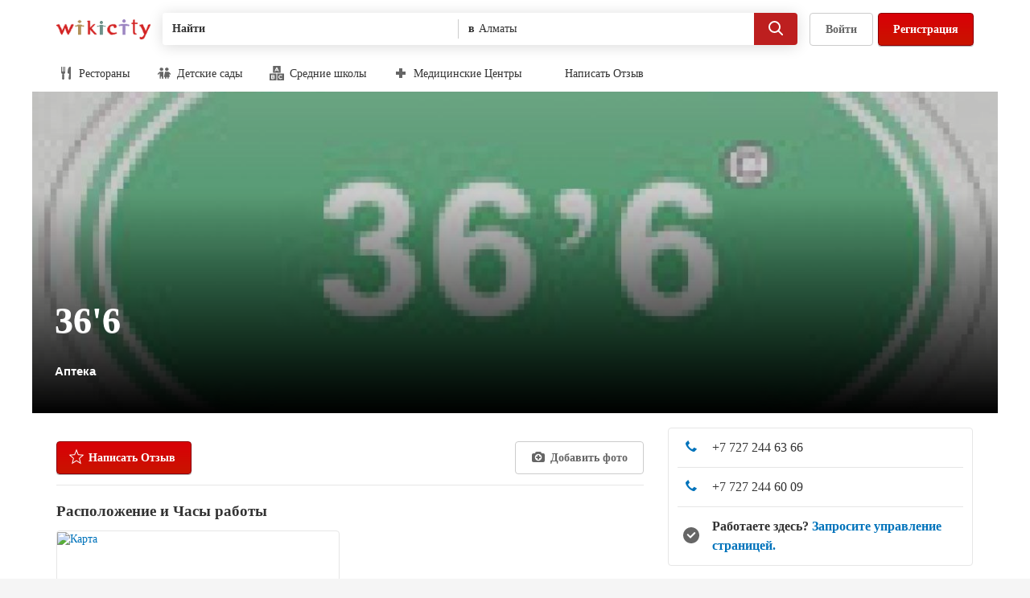

--- FILE ---
content_type: text/html
request_url: https://wikicity.kz/biz/apteka-36-6-1-almaty
body_size: 32233
content:
<!DOCTYPE HTML>
<html lang="ru" class="js ">
<head>
<title>36'6 - пр. Абая, 60, Алматы - Викисити</title>
<meta http-equiv="Content-Type" content="text/html; charset=UTF-8">
<meta http-equiv="Content-Language" content="ru">
<meta name="copyright" content="wikicity.kz" />
<meta name="theme-color" content="#d32323">
<meta name="description" content="36'6 в Алматы, отзывы реальных людей. Викисити - самый лучший способ узнать и найти что-то новое в Алматы. Рестораны, Бары, Салоны красоты, Услуги и многое другое." />
<meta name="keywords" content="36'6,Отзывы,Фотографии,Алматы" />
<meta name='yandex-verification' content='6afd37a53440fb7f' />
<link rel="alternate" media="only screen and (max-width: 640px)" href="https://m.wikicity.kz/biz/apteka-36-6-1-almaty" />
<script type="application/ld+json">{"@context": "http://schema.org", "itemListElement": [{"position": 1, "@type": "ListItem", "item": {"@id": "/search/almaty/health", "name": "Здоровье и Медицина"}},{"position": 2, "@type": "ListItem", "item": {"@id": "/search/almaty/pharmacy", "name": "Аптека"}}], "@type": "BreadcrumbList"}
</script>
<script type="application/ld+json">{"priceRange": null, "name": "36'6",
"address": {"addressLocality": "Алматы", "streetAddress": "пр. Абая, 60", "addressCountry": "KZ"},
"@context": "http://schema.org/", "image": "https://wikicity.kz/fotos_ms/Company_2682_eGHJHhQrHfWQs8lTueOXRpid.jpeg", "@type": "LocalBusiness", "telephone": ["+77272446366","+77272446009"], "review": []}
</script>
<meta name="viewport" content="width=device-width, initial-scale=1">
	<link type="text/css" rel="stylesheet" media="all" href="https://wikicity.kz/styles/pkg_main2.css?1.014">
	<link type="text/css" rel="stylesheet" media="all" href="https://wikicity.kz/styles/biz_details-pkg.css?1.0020">
<link rel="shortcut icon" href="https://wikicity.kz/styles/images/favicon.png">
<link rel="canonical" href="https://wikicity.kz/biz/apteka-36-6-1-almaty" />
<link href="https://wikicity.kz/biz/apteka-36-6-1-almaty" hreflang="ru" rel="alternate" />
<link href="https://wikicity.kz/kz/biz/apteka-36-6-1-almaty" hreflang="kk" rel="alternate" />
<link href="https://wikicity.kz/en/biz/apteka-36-6-1-almaty" hreflang="en" rel="alternate" />
<script>
	(function(i,s,o,g,r,a,m){i['GoogleAnalyticsObject']=r;i[r]=i[r]||function(){
	(i[r].q=i[r].q||[]).push(arguments)},i[r].l=1*new Date();a=s.createElement(o),
	m=s.getElementsByTagName(o)[0];a.async=1;a.src=g;m.parentNode.insertBefore(a,m)
	})(window,document,'script','//www.google-analytics.com/analytics.js','ga');
	ga('create', 'UA-24008185-1', 'wikicity.kz');
	ga('send', 'pageview');
</script>
<script type="text/javascript">
	var user_det_path='https://wikicity.kz/user_details/';
	var root_path='https://wikicity.kz/';
</script>

<script type="text/javascript">
	function init() {
		var script = document.createElement("script");
		script.type = "text/javascript";
		script.src = "https://wikicity.kz/js/header.js?1.007";
		document.body.appendChild(script);
		script = document.createElement("script");
		script.type = "text/javascript";
		script.innerText = "var biz_id=2682;var map_lat='43.239382';var map_lng='76.907914';";
		document.body.appendChild(script);
		script = document.createElement("script");
		script.type = "text/javascript";
		script.src = "https://wikicity.kz/js/wi_dialog_new.js?1.0014";
		document.body.appendChild(script);
	}
</script>
	<script async type="text/javascript" onload="init();" src="//ajax.googleapis.com/ajax/libs/jquery/1.12.4/jquery.min.js"></script>


<!-- Yandex.Metrika counter -->
<script type="text/javascript" >
	(function(m,e,t,r,i,k,a){m[i]=m[i]||function(){(m[i].a=m[i].a||[]).push(arguments)};
	m[i].l=1*new Date();k=e.createElement(t),a=e.getElementsByTagName(t)[0],k.async=1,k.src=r,a.parentNode.insertBefore(k,a)})
	(window, document, "script", "https://mc.yandex.ru/metrika/tag.js", "ym");

	ym(8305909, "init", {
		clickmap:true,
		trackLinks:true,
		accurateTrackBounce:true
	});
</script>
<noscript><div><img src="https://mc.yandex.ru/watch/8305909" style="position:absolute; left:-9999px;" alt="" /></div></noscript>
<!-- /Yandex.Metrika counter -->


<meta property="og:title" content="36'6 - пр. Абая, 60, Алматы - Викисити" />
<meta property="og:type" content="company" />
<meta property="og:url" content="https://wikicity.kz/biz/apteka-36-6-1-almaty" />
<meta property="og:image" content="https://wikicity.kz/fotos/Company_2682_eGHJHhQrHfWQs8lTueOXRpid.jpeg" />
</head>
<body id="wiki_main_body" class="logged-in  jquery country-kz biz-details   ">
	<svg class="js-svg-spritesheet" height="0" style="display: block;" width="0">
	<symbol id="24x24_facebook" height="24" viewBox="0 0 24 24" width="24">
		<path d="M13 21v-8h3.15l.412-3H13V7.547C13 6.62 13.65 6 14.98 6H17V3.126C16 3.086 15.493 3 14.323 3 11.88 3 10 4.49 10 7.23V10H7v3h3v8h3z"></path>
	</symbol>
	<symbol id="24x24_coffee" height="24" viewBox="0 0 24 24" width="24"><path d="M19 13h-1a3 3 0 0 1-3 3H7a3 3 0 0 1-3-3V5h15a3 3 0 0 1 3 3v2a3 3 0 0 1-3 3zm1-5c0-.55-.45-1-1-1h-1v4h1c.55 0 1-.45 1-1V8zm2 10a1 1 0 0 1-1 1H3a1 1 0 0 1 0-2h18a1 1 0 0 1 1 1z"></path></symbol>
	<symbol id="24x24_palette" height="24" viewBox="0 0 24 24" width="24"><path d="M11.85 3c-4.73.08-8.7 3.99-8.85 8.72-.02.62.03 1.23.13 1.82A3.003 3.003 0 0 0 6.09 16H11c.55 0 1 .45 1 1v.19c0 2.3 2.49 3.76 4.49 2.61A9.002 9.002 0 0 0 11.85 3zM8 11.5c-.83 0-1.5-.67-1.5-1.5S7.17 8.5 8 8.5s1.5.67 1.5 1.5-.67 1.5-1.5 1.5zm4-3c-.83 0-1.5-.67-1.5-1.5s.67-1.5 1.5-1.5 1.5.67 1.5 1.5-.67 1.5-1.5 1.5zm3 8c-.83 0-1.5-.67-1.5-1.5s.67-1.5 1.5-1.5 1.5.67 1.5 1.5-.67 1.5-1.5 1.5zm1-5c-.83 0-1.5-.67-1.5-1.5s.67-1.5 1.5-1.5 1.5.67 1.5 1.5-.67 1.5-1.5 1.5z"></path></symbol>
	<symbol id="24x24_medical" height="24" viewBox="0 0 24 24" width="24"><path d="M15 9V4H9v5H4v6h5v5h6v-5h5V9h-5z"></path></symbol>
	<symbol id="24x24_professional" height="24" viewBox="0 0 24 24" width="24"><path d="M19 20H5a3 3 0 0 1-3-3v-4h8v3h4v-3h8v4a3 3 0 0 1-3 3zM2 7h6V4h8v3h6v5H2V7zm8 0h4V6h-4v1z"></path></symbol>
	<symbol id="24x24_bone" height="24" viewBox="0 0 24 24" width="24"><path d="M16.956 14.106l-7.07-7.07A2.5 2.5 0 0 0 6.35 3.498a2.49 2.49 0 0 0-.698 2.13 2.493 2.493 0 0 0-2.13.697A2.5 2.5 0 0 0 7.057 9.86l7.07 7.07a2.5 2.5 0 0 0 3.536 3.538 2.49 2.49 0 0 0 .698-2.13 2.49 2.49 0 0 0 2.134-.7 2.5 2.5 0 1 0-3.536-3.534z"></path></symbol>
	<symbol id="24x24_house" height="24" viewBox="0 0 24 24" width="24"><path d="M12 3l-8.48 9.327C2.938 12.97 3.393 14 4.26 14H5v7h5v-5h4v5h5v-7h.74c.868 0 1.323-1.03.74-1.673L12 3z"></path></symbol>
	<symbol id="24x24_plane" height="24" viewBox="0 0 24 24" width="24"><path d="M20.4 13.61a1.924 1.924 0 0 0-1.825-.505l-2.203.55-3.228-3.227 5.973-4.887-.438-.436a1.92 1.92 0 0 0-2.117-.407L10.157 7.44 6.732 4.018c-.75-.75-2.644-1.43-3.394-.68-.75.75-.07 2.646.68 3.395l3.423 3.425-2.743 6.408a1.92 1.92 0 0 0 .407 2.114l.44.437 4.886-5.973 3.227 3.228-.55 2.203a1.92 1.92 0 0 0 .504 1.824l.59.586 2.717-4.073 4.073-2.716-.59-.59z"></path></symbol>
	<symbol id="24x24_key" height="24" viewBox="0 0 24 24" width="24"><path d="M21 10h-8.35A5.996 5.996 0 0 0 1 12a5.996 5.996 0 0 0 11.65 2H14v1a1 1 0 0 0 1 1h1a1 1 0 0 0 1-1v-1h1v1a1 1 0 0 0 1 1h1a1 1 0 0 0 1-1v-1a2 2 0 0 0 0-4zM7 14a2 2 0 1 1 0-4 2 2 0 0 1 0 4z"></path></symbol>
	<symbol id="24x24_party" height="24" viewBox="0 0 24 24" width="24"><path d="M15.14 14.96L17 18h-2v5h-1v-5h-2l1.86-3.04C10.85 14.586 8.5 11.616 8.5 8c0-3.87 2.69-7 6-7s6 3.13 6 7c0 3.617-2.35 6.587-5.36 6.96zM12.39 3.55c-.54-.14-1.14.39-1.36 1.19-.21.8.05 1.57.58 1.71.54.14 1.14-.39 1.36-1.19.21-.8-.05-1.57-.58-1.71zm-.45 11.89a4.737 4.737 0 0 1-2.82 1.49L10.5 19H9v4H8v-4H6.5l1.367-2.05c-2.53-.365-4.487-2.88-4.487-5.93 0-3.1 2.02-5.66 4.61-5.95-.32.91-.49 1.9-.49 2.93 0 3.38 1.84 6.27 4.44 7.44z"></path></symbol>
	<symbol id="24x24_public_service" height="24" viewBox="0 0 24 24" width="24"><path d="M21 11V9h-1l-8-6-8 6H3v2h2v7H4v1H3v2h18v-2h-1v-1h-1v-7h2zm-8 7h-2v-7h2v7zm-6-7h2v7H7v-7zm10 7h-2v-7h2v7z"></path></symbol>
	<symbol id="24x24_money" height="24" viewBox="0 0 24 24" width="24"><path d="M6 19v-2h14V9h2v10H6zM2 5h16v10H2V5zm8 7.5a2.5 2.5 0 1 0 0-5 2.5 2.5 0 0 0 0 5z"></path></symbol>
	<symbol id="24x24_book" height="24" viewBox="0 0 24 24" width="24"><path d="M9.994 18H19v1H9.993v-1zm7.004-1H8.493c-.827 0-1.5.673-1.5 1.5s.673 1.5 1.5 1.5h9.505a1 1 0 0 1 0 2h-9.28c-1.812 0-3.467-1.277-3.7-3.075-.09-.7-.027-1.925-.027-1.925V4a2 2 0 0 1 2.004-2H17a2 2 0 0 1 2 2v11a2 2 0 0 1-2 2z"></path></symbol>
	<symbol id="24x24_religion" height="24" viewBox="0 0 24 24" width="24"><path d="M18.5 11L16 14.5v-6L12 3 8 8.5v6L5.5 11 3 14.5V21h7v-4h4v4h7v-6.5L18.5 11z"></path></symbol>
	<symbol id="24x24_television" height="24" viewBox="0 0 24 24" width="24"><path d="M19 6h-6.586l2.293-2.293a1 1 0 1 0-1.414-1.414L10 5.586 6.707 2.293a1 1 0 1 0-1.414 1.414L7.586 6H5a3 3 0 0 0-3 3v8a3 3 0 0 0 3 3h14a3 3 0 0 0 3-3V9a3 3 0 0 0-3-3zm-3 11c0 .55-.45 1-1 1H5c-.55 0-1-.45-1-1V9c0-.55.45-1 1-1h10c.55 0 1 .45 1 1v8zm3-4c-.55 0-1-.45-1-1s.45-1 1-1 1 .45 1 1-.45 1-1 1zm0-3c-.55 0-1-.45-1-1s.45-1 1-1 1 .45 1 1-.45 1-1 1z"></path></symbol>
	<symbol id="18x18_suitcase" height="18" viewBox="0 0 18 18" width="18"><path d="M14 15V6h2v9h-2zM5 6h1V2h6v4h1v9H5V6zm2 0h4V3H7v3zM2 6h2v9H2V6z"></path></symbol>
	<symbol id="24x24_clock" height="24" viewBox="0 0 24 24" width="24"><path d="M12 22C6.477 22 2 17.523 2 12S6.477 2 12 2s10 4.477 10 10-4.477 10-10 10zm0-18c-4.41 0-8 3.59-8 8s3.59 8 8 8 8-3.59 8-8-3.59-8-8-8zm3 11c-.19 0-.384-.055-.555-.168L11 12.535V7a1 1 0 0 1 2 0v4.465l2.555 1.703A1 1 0 0 1 15 15z"></path></symbol>
	<symbol id="24x24_search" height="24" viewBox="0 0 24 24" width="24"><path d="M20.753 19.34l-4.295-4.297A7.46 7.46 0 0 0 18 10.5a7.5 7.5 0 1 0-7.5 7.5 7.46 7.46 0 0 0 4.543-1.542l4.296 4.295a1 1 0 1 0 1.412-1.414zM10.5 16A5.506 5.506 0 0 1 5 10.5C5 7.467 7.467 5 10.5 5S16 7.467 16 10.5 13.533 16 10.5 16z"></path></symbol>
	<symbol id="24x24_speech" height="24" viewBox="0 0 24 24" width="24"><path d="M18 3H6C4.34 3 3 4.34 3 6v7c0 1.66 1.34 3 3 3h2v5l5-5h5c1.66 0 3-1.34 3-3V6c0-1.66-1.34-3-3-3z"></path></symbol>
	<symbol id="24x24_notification" height="24" viewBox="0 0 24 24" width="24"><path d="M20.984 17.177A1 1 0 0 1 20 18H4a1 1 0 0 1-.348-1.938c2.43-.9 3.74-4.605 3.74-7.634 0-1.75 1.07-3.253 2.608-3.97V4a2 2 0 0 1 4 0v.457c1.538.718 2.61 2.22 2.61 3.97 0 3.03 1.31 6.734 3.738 7.635a1 1 0 0 1 .636 1.115zM12 22a3 3 0 0 1-3-3h6a3 3 0 0 1-3 3z"></path></symbol>
	<symbol id="24x24_hamburger" height="24" viewBox="0 0 24 24" width="24"><path d="M3 18v-2h18v2H3zm0-7h18v2H3v-2zm0-5h18v2H3V6z"></path></symbol>
	<symbol id="24x24_close" height="24" viewBox="0 0 24 24" width="24"><path d="M17.657 19.07L12 13.415 6.343 19.07 4.93 17.658 10.585 12 4.93 6.343 6.342 4.93 12 10.585l5.657-5.657L19.07 6.34 13.416 12l5.657 5.657-1.413 1.414z"></path></symbol>
	<symbol id="18x18_friends" height="18" viewBox="0 0 18 18" width="18"><g><path d="M7.904 9.43l-2.098 4.697a.9.9 0 0 1-1.612 0L2.096 9.43a.902.902 0 0 1 .806-1.305h4.196c.67 0 1.105.705.806 1.305zM5 7.375a2 2 0 1 1 0-4 2 2 0 0 1 0 4z"></path><path d="M15.904 9.43l-2.098 4.697a.89.89 0 0 1-.806.498.89.89 0 0 1-.806-.498L10.096 9.43a.902.902 0 0 1 .806-1.305h4.195c.67 0 1.106.705.807 1.305zM13 7.375a2 2 0 1 1 0-4 2 2 0 0 1 0 4z" opacity=".502"></path></g></symbol>
	<symbol id="18x18_review" height="18" viewBox="0 0 18 18" width="18"><path d="M13 3H5c-1.1 0-2 .9-2 2v8c0 1.1.9 2 2 2h8c1.1 0 2-.9 2-2V5c0-1.1-.9-2-2-2zm-1.505 9.643l-2.526-1.55L6.526 12.7 7 9.934 5 7.977l2.766-.404L8.97 4.7l1.264 2.873L13 7.977l-2 1.957.495 2.71z"></path></symbol>
	<symbol id="24x24_profile" height="24" viewBox="0 0 24 24" width="24"><path d="M3 21.002h18a12.703 12.703 0 0 0-7.28-3.583v-1.46c1.156-.845 2.23-2.25 2.302-3.168 1.307-.634 1.58-2.213.65-2.562l-.02.03c.42-.587.677-1.335.677-2.192 0-1.11-.2-2.136-1.017-2.806-.567-1.34-1.746-2.266-3.116-2.266-.804 0-1.54.32-2.13.854a1.223 1.223 0 0 0-.787-.297c-.514 0-.96.345-1.2.852-1.294.478-2.236 1.936-2.236 3.663 0 .79.198 1.526.536 2.136-1 .394-.666 1.9.595 2.59.074.915 1.147 2.322 2.302 3.166v1.457A12.725 12.725 0 0 0 3 21z"></path></symbol>
	<symbol id="24x24_chevron_right" height="24" viewBox="0 0 24 24" width="24"><path d="M9.525 5.636L8.11 7.05 13.06 12l-4.95 4.95 1.415 1.414L15.89 12 9.524 5.636z"></path></symbol>
	<symbol id="24x24_friends" height="24" viewBox="0 0 24 24" width="24"><g><path d="M10.824 13.817l-2.482 5.946c-.69 1.65-2.995 1.65-3.684 0l-2.482-5.946C1.618 12.48 2.586 11 4.018 11h4.964c1.432 0 2.4 1.48 1.842 2.817zM6.5 9a3 3 0 1 1 0-6 3 3 0 0 1 0 6z"></path><path d="M21.824 13.817l-2.482 5.946c-.69 1.65-2.995 1.65-3.684 0l-2.482-5.946c-.558-1.337.41-2.817 1.842-2.817h4.964c1.432 0 2.4 1.48 1.842 2.817zM17.5 9a3 3 0 1 1 0-6 3 3 0 0 1 0 6z" opacity=".502"></path></g></symbol>
	<symbol id="24x24_settings" height="24" viewBox="0 0 24 24" width="24"><path d="M21.872 10.48c.076.497.128 1.002.128 1.52s-.05 1.022-.127 1.518l-3.165.475c-.14.47-.323.92-.552 1.343l1.9 2.57c-.3.408-.62.8-.976 1.156l-.018.018a10.05 10.05 0 0 1-1.154.975l-2.57-1.9a7 7 0 0 1-1.344.553l-.475 3.165a9.94 9.94 0 0 1-1.506.127h-.034c-.51 0-1.01-.052-1.5-.127l-.475-3.165a7 7 0 0 1-1.343-.553l-2.57 1.9c-.408-.3-.798-.62-1.155-.975l-.018-.018a10.068 10.068 0 0 1-.978-1.155l1.9-2.57a6.97 6.97 0 0 1-.552-1.344l-3.164-.475C2.052 13.022 2 12.518 2 12s.052-1.023.128-1.52l3.164-.475a7 7 0 0 1 .553-1.342l-1.9-2.57a10.035 10.035 0 0 1 2.148-2.15l2.57 1.9a7.015 7.015 0 0 1 1.343-.55l.475-3.166C10.98 2.052 11.486 2 12 2s1.023.052 1.52.127l.474 3.165c.47.14.92.323 1.342.552l2.57-1.9a10.044 10.044 0 0 1 2.15 2.148l-1.9 2.57c.23.424.412.874.552 1.343l3.164.475zM12 8.5a3.5 3.5 0 1 0 0 7 3.5 3.5 0 0 0 0-7z"></path></symbol>
	<symbol id="18x18_food" height="18" viewBox="0 0 18 18" width="18"><path d="M13.61 17h-.007a1.39 1.39 0 0 1-1.376-1.587L13 10l-2-1c0-5.373 1.375-8 3.25-8 .497 0 .75.336.75.75v13.86A1.39 1.39 0 0 1 13.61 17zM6.557 9.912l.35 5.59a1.41 1.41 0 1 1-2.813 0l.35-5.59A1.994 1.994 0 0 1 3 8V1.5a.5.5 0 0 1 1 0v5a.5.5 0 0 0 1 0v-5a.5.5 0 0 1 1 0v5a.5.5 0 0 0 1 0v-5a.5.5 0 0 1 1 0V8c0 .91-.61 1.67-1.443 1.912z"></path></symbol>
	<symbol id="18x18_nightlife" height="18" viewBox="0 0 18 18" width="18"><path d="M15.55 3.66c.565-.648.105-1.66-.754-1.66H3.204a1 1 0 0 0-.753 1.66L8 9v5H6a1 1 0 0 0 0 2h6a1 1 0 0 0 0-2h-2V9l5.55-5.34zM11 3a1 1 0 1 1 0 2 1 1 0 0 1 0-2z"></path></symbol>
	<symbol id="18x18_tools" height="18" viewBox="0 0 18 18" width="18"><path d="M12.772 8.594c-.337 0-.656-.067-.962-.164l-6.99 7.116a1.472 1.472 0 0 1-2.11 0 1.538 1.538 0 0 1 0-2.15L9.697 6.28a3.34 3.34 0 0 1-.16-.98c0-1.82 1.447-3.294 3.234-3.294.338 0 .657.068.963.165L11.93 4.01l2.11 2.15 1.806-1.837c.095.312.162.637.162.98 0 1.82-1.45 3.294-3.236 3.294zM4.955 6.198L3.54 5.21 1.998 3.64l1.565-1.59 1.54 1.57.905 1.508L7.71 6.86 6.658 7.932 4.955 6.198zm10.006 7.198a1.54 1.54 0 0 1 0 2.15 1.475 1.475 0 0 1-2.11 0l-3.314-3.374 2.11-2.15 3.316 3.374z"></path></symbol>
	<symbol id="14x14_triangle_up" height="14" viewBox="0 0 14 14" width="14"><path d="M7 5l3.5 4h-7L7 5z"></path></symbol>
	<symbol id="24x24_checkmark" height="24" viewBox="0 0 24 24" width="24"><path d="M19.698 7.748L9.895 17.994 4.292 12.14a1.07 1.07 0 0 1 0-1.464.96.96 0 0 1 1.4 0l4.203 4.39 8.403-8.782a.96.96 0 0 1 1.4 0c.387.405.387 1.06 0 1.464z"></path></symbol>
	<symbol id="24x24_checkmark_badged" height="24" viewBox="0 0 24 24" width="24"><path d="M12 2C6.477 2 2 6.477 2 12s4.477 10 10 10 10-4.477 10-10S17.523 2 12 2zm4.95 7.85l-6.01 6.01-3.89-3.89a1 1 0 1 1 1.414-1.414l2.475 2.474 4.595-4.596A1 1 0 0 1 16.95 9.85z"></path></symbol>
	<symbol id="14x14_pencil" height="14" viewBox="0 0 14 14" width="14"><path d="M12.95 3.05c0-.512-.195-1.023-.586-1.414a1.996 1.996 0 0 0-2.83 0L8.122 3.05 2.465 8.707 1.05 12.95l4.243-1.414L10.95 5.88l1.414-1.416c.39-.39.586-.902.586-1.414zm-8.197 7.61l-2.122.71.71-2.123 5.49-5.49 1.415 1.415-5.49 5.49z"></path></symbol>
	<symbol id="24x24_first" height="24" viewBox="0 0 24 24" width="24"><path d="M23 12l-2.61-2.25 1.138-3.25-3.388-.64-.64-3.387-3.253 1.137L11.997 1 9.755 3.61 6.5 2.473 5.86 5.86l-3.385.64 1.14 3.25L1 12l2.612 2.248-1.14 3.253 3.386.643.643 3.385 3.255-1.14L11.998 23l2.25-2.612 3.252 1.14.64-3.386 3.388-.64-1.14-3.254L23 12zm-9 4h-4v-1h1V9.667L10 10V9l3-1v7h1v1z"></path></symbol>
	<symbol id="18x18_flag" height="18" viewBox="0 0 18 18" width="18"><path d="M6 10V3c4.976 1.098 4.024-1 8 0v7c-4.024-.976-3.024 1.024-8 0zM4 2h1v14H4V2z"></path></symbol>
	<symbol id="18x18_shopping" height="18" viewBox="0 0 18 18" width="18"><path d="M12 5V1H6v4H3v10a2 2 0 0 0 2 2h8a2 2 0 0 0 2-2V5h-3zM7 2h4v3H7V2z"></path></symbol>
	<symbol id="18x18_overflow" height="18" viewBox="0 0 18 18" width="18"><path d="M15 11a2 2 0 1 1 0-4 2 2 0 0 1 0 4zm-6 0a2 2 0 1 1 0-4 2 2 0 0 1 0 4zm-6 0a2 2 0 1 1 0-4 2 2 0 0 1 0 4z"></path></symbol>
	<symbol id="24x24_nope" height="24" viewBox="0 0 24 24" width="24"><path d="M12 2C6.477 2 2 6.477 2 12s4.477 10 10 10 10-4.477 10-10S17.523 2 12 2zm8 10a7.95 7.95 0 0 1-1.688 4.898L7.102 5.688A7.95 7.95 0 0 1 12 4c4.41 0 8 3.59 8 8zM4 12a7.95 7.95 0 0 1 1.688-4.898l11.21 11.21A7.953 7.953 0 0 1 12 20c-4.41 0-8-3.59-8-8z"></path></symbol>
	<symbol id="18x18_checkmark_badged" height="18" viewBox="0 0 18 18" width="18"><path d="M9 1a8 8 0 1 0 0 16A8 8 0 0 0 9 1zm3.96 6.28l-4.808 4.807-3.112-3.11a.8.8 0 1 1 1.13-1.132l1.982 1.98 3.677-3.677a.8.8 0 1 1 1.13 1.13z"></path></symbol>
	<symbol id="24x24_star" height="24" viewBox="0 0 24 24" width="24"><path d="M12 1.5l2.61 6.727 6.89.53-5.278 4.688 1.65 7.055L12 16.67 6.13 20.5l1.648-7.055L2.5 8.757l6.89-.53L12 1.5z"></path></symbol>
	<symbol id="18x18_star" height="18" viewBox="0 0 18 18" width="18"><path d="M8.94 1l2.373 5.387 5.187.758-3.75 3.67.928 5.077-4.737-2.907L4.367 16l.885-5.186-3.75-3.67 5.187-.757L8.94 1z"></path></symbol>
	<symbol id="18x18_share" height="18" viewBox="0 0 18 18" width="18"><path d="M17.714 6.43L13 10.356v-3.03c-1 0-5.097 1.47-6.286 3.62.274-3.08 4.286-5.5 6.286-5.5V2.5l4.714 3.93zM3 4v10h11v-2.5l1-1V15H2V3h8.5l-1 1H3z"></path></symbol>
	<symbol id="18x18_bookmark" height="18" viewBox="0 0 18 18" width="18"><path d="M14 2H4v14l5-4 5 4V2zm-3.13 7.957L8.978 8.794 7.148 10 7.5 7.926 6 6.458l2.074-.303L8.977 4l.948 2.155L12 6.458l-1.5 1.468.37 2.03z"></path></symbol>
	<symbol id="18x18_marker" height="18" viewBox="0 0 18 18" width="18"><path d="M14 7A5 5 0 0 0 4 7c0 1.97 1.15 3.658 2.806 4.472h-.17L9 16l2.363-4.528h-.17C12.85 10.658 14 8.97 14 7zM9 5a2 2 0 1 1 0 4 2 2 0 0 1 0-4z"></path></symbol>
	<symbol id="18x18_directions" height="18" viewBox="0 0 18 18" width="18"><path d="M16.444 7.556l-5.957-5.958a2.145 2.145 0 0 0-3.034 0L1.598 7.453a2.145 2.145 0 0 0 0 3.034l5.958 5.957a2 2 0 0 0 2.828 0l6.06-6.06a2 2 0 0 0 0-2.828zM9.97 11.47v-2.5h-3v3h-1v-4h4v-2.5l3 3-3 3z"></path></symbol>
	<symbol id="18x18_phone" height="18" viewBox="0 0 18 18" width="18"><path d="M15.862 12.526l-2.91-1.68a.442.442 0 0 0-.486.087l-1.58 1.687a.857.857 0 0 1-.52.232s-1.083.03-3.13-1.985c-2.046-2.015-2.054-3.12-2.054-3.12 0-.17.094-.41.21-.533L6.85 5.656a.49.49 0 0 0 .08-.504L5.295 2.14c-.073-.155-.228-.18-.345-.058L2.26 4.924a1.07 1.07 0 0 0-.248.53s-.34 2.927 3.75 6.955c4.093 4.025 6.96 3.59 6.96 3.59.167-.027.4-.148.516-.27l2.684-2.845c.117-.123.09-.285-.062-.36z"></path></symbol>
	<symbol id="18x18_external_link" height="18" viewBox="0 0 18 18" width="18"><path d="M14 15H4c-.55 0-1-.45-1-1V4c0-.55.45-1 1-1h3v1H4v10h10v-3h1v3c0 .55-.45 1-1 1zm-5.12-4.465L7.463 9.12l3.83-3.827L9 3h6v6l-2.293-2.293-3.828 3.828z"></path></symbol>
	<symbol id="18x18_speech" height="18" viewBox="0 0 18 18" width="18"><path d="M2 4v6a2 2 0 0 0 2 2h1v3l4-3h5a2 2 0 0 0 2-2V4a2 2 0 0 0-2-2H4a2 2 0 0 0-2 2z"></path></symbol>
	<symbol id="18x18_search_small" height="18" viewBox="0 0 18 18" width="18"><path d="M15.913 14.224a1.324 1.324 0 0 0-.3-.466h.01l-3.378-3.376a5.49 5.49 0 0 0 .802-2.857 5.523 5.523 0 1 0-5.522 5.52 5.49 5.49 0 0 0 2.856-.8l3.37 3.368.006.003a1.364 1.364 0 0 0 .93.384C15.41 16 16 15.41 16 14.684c0-.163-.032-.317-.086-.46zM7.525 10.94a3.422 3.422 0 0 1-3.418-3.416 3.422 3.422 0 0 1 3.418-3.417 3.422 3.422 0 0 1 3.416 3.417 3.42 3.42 0 0 1-3.413 3.416z"></path></symbol>
	<symbol id="18x18_compliment" height="18" viewBox="0 0 18 18" width="18"><path d="M14.5 6.75a5.5 5.5 0 0 0-11 0 5.495 5.495 0 0 0 2.993 4.892L5.5 16.75l3.505-2 3.495 2-.993-5.108A5.495 5.495 0 0 0 14.5 6.75zm-5.5 4c-2.206 0-4-1.794-4-4s1.794-4 4-4 4 1.794 4 4-1.794 4-4 4z"></path></symbol>
	<symbol id="18x18_following" height="18" viewBox="0 0 18 18" width="18"><path d="M16 13l-4 3v-2H9l1-2h2v-2l4 3zm-8.925 2.383c-.443.817-1.707.817-2.15 0L2.128 9.605C1.728 8.868 2.31 8 3.203 8h5.594c.893 0 1.474.868 1.075 1.605l-2.797 5.778zM6 7a2.5 2.5 0 1 1 0-5 2.5 2.5 0 0 1 0 5z"></path></symbol>
	<symbol id="18x18_unfollow" height="18" viewBox="0 0 18 18" width="18"><path d="M16 14.5L14.5 16 13 14.5 11.5 16 10 14.5l1.5-1.5-1.5-1.5 1.5-1.5 1.5 1.5 1.5-1.5 1.5 1.5-1.5 1.5 1.5 1.5zm-8.925.883c-.443.817-1.707.817-2.15 0L2.128 9.605C1.728 8.868 2.31 8 3.203 8h5.594c.893 0 1.474.868 1.075 1.605l-2.797 5.778zM6 7a2.5 2.5 0 1 1 0-5 2.5 2.5 0 0 1 0 5z"></path></symbol>
	<symbol id="18x18_check_in" height="18" viewBox="0 0 18 18" width="18"><path d="M18 9l-2.136-1.84.932-2.66-2.772-.525-.524-2.77-2.66.93L8.997 0 7.163 2.136 4.5 1.206l-.525 2.77-2.77.524.932 2.66L0 9l2.137 1.84-.932 2.66 2.77.525.526 2.77 2.664-.932L8.998 18l1.84-2.137 2.662.932.524-2.77 2.772-.524-.932-2.66L18 9zm-9.85 3.23L5.324 9.4l1.13-1.13 1.698 1.696 3.396-3.395 1.13 1.134-4.525 4.525z"></path></symbol>
	<symbol id="24x24_chevron_left" height="24" viewBox="0 0 24 24" width="24"><path d="M14.475 18.364l1.414-1.414L10.94 12l4.95-4.95-1.415-1.414L8.11 12l6.365 6.364z"></path></symbol>
	<symbol id="18x18_update" height="18" viewBox="0 0 18 18" width="18"><path d="M15.25 9A6.257 6.257 0 0 1 9 15.25a6.19 6.19 0 0 1-4.52-1.942l1.084-1.035A4.705 4.705 0 0 0 9 13.75c2.62 0 4.75-2.13 4.75-4.75H11.5l3-3 3 3h-2.25zM9 4.25C6.38 4.25 4.25 6.38 4.25 9H6.5l-3 3-3-3h2.25A6.257 6.257 0 0 1 9 2.75c1.723 0 3.33.69 4.52 1.942l-1.085 1.035A4.7 4.7 0 0 0 9 4.25z"></path></symbol>
	<symbol id="18x18_trash" height="18" viewBox="0 0 18 18" width="18"><path d="M3 5V3h4V2h4v1h4v2H3zm11 9c0 1.1-.9 2-2 2H6c-1.1 0-2-.9-2-2V6h10v8zM8 8.5a.5.5 0 0 0-.5-.5.5.5 0 0 0-.5.5v5a.5.5 0 0 0 .5.5.5.5 0 0 0 .5-.5v-5zm3 0a.5.5 0 0 0-.5-.5.5.5 0 0 0-.5.5v5a.5.5 0 0 0 .5.5.5.5 0 0 0 .5-.5v-5z"></path></symbol>
	<symbol id="18x18_first" height="18" viewBox="0 0 18 18" width="18"><path d="M18 9l-2.136-1.84.932-2.66-2.772-.525-.524-2.77-2.66.93L8.997 0 7.163 2.136 4.5 1.206l-.525 2.77-2.77.524.932 2.66L0 9l2.137 1.84-.932 2.66 2.77.525.526 2.77 2.664-.932L8.998 18l1.84-2.137 2.662.932.524-2.77 2.772-.524-.932-2.66L18 9zm-7 4H7v-1h1V6.667L7 7V6l3-1v7h1v1z"></path></symbol>
	<symbol id="24x24_review" height="24" viewBox="0 0 24 24" width="24"><path d="M21 6a3 3 0 0 0-3-3H6a3 3 0 0 0-3 3v12a3 3 0 0 0 3 3h12a3 3 0 0 0 3-3V6zm-5.88 10.428l-3.16-1.938-3.05 2.01.59-3.457L7 10.596l3.457-.505L11.96 6.5l1.582 3.59 3.458.506-2.5 2.447.62 3.385z"></path></symbol>
	<symbol id="24x24_camera" height="24" viewBox="0 0 24 24" width="24"><path d="M19 20H5a3 3 0 0 1-3-3V9a3 3 0 0 1 3-3h2.184A2.99 2.99 0 0 1 10 4h4a2.99 2.99 0 0 1 2.816 2H19a3 3 0 0 1 3 3v8a3 3 0 0 1-3 3zM12.005 8.5a4.5 4.5 0 1 0 0 9 4.5 4.5 0 0 0 0-9zm0 7a2.5 2.5 0 1 1 0-5 2.5 2.5 0 0 1 0 5z"></path></symbol>
	<symbol id="18x18_feed" height="18" viewBox="0 0 18 18" width="18"><path d="M14 3H4a2 2 0 0 0-2 2v8a2 2 0 0 0 2 2h10a2 2 0 0 0 2-2V5a2 2 0 0 0-2-2zM4 6.5a.5.5 0 0 1 .5-.5h3a.5.5 0 0 1 .5.5v3a.5.5 0 0 1-.5.5h-3a.5.5 0 0 1-.5-.5v-3zM14 12H4v-1h10v1zm0-5h-4V6h4v1zm0 2h-4V8h4v1z"></path></symbol>
	<symbol id="18x18_add_friend" height="18" viewBox="0 0 18 18" width="18"><g><path d="M5.827 9.647l-2.013 4.127c-.448.922-1.18.915-1.628-.007L.173 9.65C-.275 8.73.178 8 1.18 8h3.64c1.002 0 1.455.725 1.007 1.647zM3 7a2 2 0 1 1 0-4 2 2 0 0 1 0 4z"></path><path d="M12.827 9.647l-2.013 4.127c-.448.922-1.18.915-1.628-.007L7.173 9.65C6.725 8.73 7.178 8 8.18 8h3.64c1.002 0 1.455.725 1.007 1.647zM10 7a2 2 0 1 1 0-4 2 2 0 0 1 0 4z" opacity=".502"></path><path d="M18 14h-2v-2h-2v2h-2v2h2v2h2v-2h2v-2z"></path></g></symbol>
	<symbol id="18x18_checkmark" height="18" viewBox="0 0 18 18" width="18"><path d="M7.232 14.273L1.93 8.97a1 1 0 1 1 1.413-1.414l3.89 3.89 7.424-7.426a1 1 0 0 1 1.414 1.414l-8.837 8.84z"></path></symbol>
	<symbol id="18x18_similar" height="18" viewBox="0 0 18 18" width="18"><path d="M16 12l-5 4v-2H8v-4h3V8l5 4zm-9-2L2 6l5-4v2h3v4H7v2z"></path></symbol>
	<symbol id="24x24_chevron_down" height="24" viewBox="0 0 24 24" width="24"><path d="M18.364 9.525L16.95 8.11 12 13.06 7.05 8.11 5.636 9.526 12 15.89l6.364-6.365z"></path></symbol>
	<symbol id="24x24_chevron_up" height="24" viewBox="0 0 24 24" width="24"><path d="M5.636 14.475L7.05 15.89 12 10.94l4.95 4.95 1.414-1.415L12 8.11l-6.364 6.365z"></path></symbol>
	<symbol id="24x24_compliment" height="24" viewBox="0 0 24 24" width="24"><path d="M19 9A7 7 0 0 0 5 9a6.995 6.995 0 0 0 3.957 6.297L8 21.992 12.005 19 16 21.992l-.957-6.695A6.995 6.995 0 0 0 19 9zm-7 5c-2.757 0-5-2.243-5-5s2.243-5 5-5 5 2.243 5 5-2.243 5-5 5z"></path></symbol>
	<symbol id="24x24_list" height="24" viewBox="0 0 24 24" width="24"><path d="M7 18v-2h14v2H7zM7 6h14v2H7V6zM3 16h2v2H3v-2zm0-5h2v2H3v-2zm0-5h2v2H3V6zm14 7H7v-2h10v2z"></path></symbol>
	<symbol id="24x24_bookmark" height="24" viewBox="0 0 24 24" width="24"><path d="M16 2H8a3 3 0 0 0-3 3v17l7-5 7 5V5a3 3 0 0 0-3-3zm-1.817 10.45l-2.21-1.357L9.837 12.5l.413-2.42L8.5 8.367l2.42-.353L11.973 5.5l1.107 2.514 2.42.353-1.75 1.713.433 2.37z"></path></symbol>
	<symbol id="24x24_following" height="24" viewBox="0 0 24 24" width="24"><path d="M21 17l-6 4v-3h-2.255l.835-2H15v-3l6 4zM9.842 19.763c-.69 1.65-2.995 1.65-3.684 0l-2.482-5.946C3.118 12.48 4.086 11 5.518 11h4.964c1.432 0 2.4 1.48 1.842 2.817l-2.482 5.946zM8 9a3 3 0 1 1 0-6 3 3 0 0 1 0 6z"></path></symbol>
	<symbol id="24x24_event" height="24" viewBox="0 0 24 24" width="24"><path d="M18 21H6a3 3 0 0 1-3-3V6a3 3 0 0 1 3-3 1 1 0 0 1 2 0h8a1 1 0 0 1 2 0 3 3 0 0 1 3 3v12a3 3 0 0 1-3 3zm1-13H5v10c0 .55.45 1 1 1h12c.55 0 1-.45 1-1V8zm-5.634 7.723L12 18l-1.366-2.277a3.5 3.5 0 1 1 2.732 0zM12 11.25a1.25 1.25 0 1 0 0 2.5 1.25 1.25 0 0 0 0-2.5z"></path></symbol>
	<symbol id="14x14_flag" height="14" viewBox="0 0 14 14" width="14"><path d="M5 7.69V1.31c2 1.076 4-1.075 6 0v6.38c-2-1.076-4 1.075-6 0zM3.5 13a.5.5 0 0 1-.5-.5v-11a.5.5 0 0 1 1 0v11a.5.5 0 0 1-.5.5z"></path></symbol>
	<symbol id="14x14_nope" height="14" viewBox="0 0 14 14" width="14"><path d="M7 1a6 6 0 1 0 0 12A6 6 0 0 0 7 1zm5 6c0 1.198-.44 2.284-1.146 3.146l-7-7C4.716 2.44 5.802 2 7 2c2.757 0 5 2.243 5 5zM2 7c0-1.198.44-2.284 1.146-3.147l7 7A4.935 4.935 0 0 1 7 12c-2.757 0-5-2.243-5-5z"></path></symbol>
	<symbol id="18x18_event" height="18" viewBox="0 0 18 18" width="18"><path d="M13.6 16H4.4C3.077 16 2 14.88 2 13.5v-9C2 3.12 3.077 2 4.4 2H5a1 1 0 0 1 2 0h4a1 1 0 0 1 2 0h.6C14.923 2 16 3.12 16 4.5v9c0 1.38-1.077 2.5-2.4 2.5zM15 7H3v6.5c0 .828.627 1.5 1.4 1.5h9.2c.773 0 1.4-.672 1.4-1.5V7zm-4.825 5.48l-.425.627L9 14.214l-.75-1.107-.425-.627A2.49 2.49 0 0 1 9 7.786a2.49 2.49 0 0 1 1.175 4.694zM9 9.214a1.07 1.07 0 1 0 0 2.142 1.07 1.07 0 0 0 0-2.142z"></path></symbol>
	<symbol id="18x18_followers" height="18" viewBox="0 0 18 18" width="18"><path d="M15 14h-2v2l-4-3 4-3v2h3l-1 2zm-7.925 1.383c-.443.817-1.707.817-2.15 0L2.128 9.605C1.728 8.868 2.31 8 3.203 8h5.594c.893 0 1.474.868 1.075 1.605l-2.797 5.778zM6 7a2.5 2.5 0 1 1 0-5 2.5 2.5 0 0 1 0 5z"></path></symbol>
	<symbol id="18x18_heart" height="18" viewBox="0 0 18 18" width="18"><path d="M11.94 3.51c-1.24 0-2.325.672-2.94 1.68-.615-1.008-1.7-1.68-2.94-1.68-1.92 0-3.477 1.605-3.477 3.584 0 3.45 4.474 4.865 6.417 7.416 1.943-2.55 6.417-3.967 6.417-7.416 0-1.98-1.557-3.584-3.476-3.584z"></path></symbol>
	<symbol id="18x18_flame" height="18" viewBox="0 0 18 18" width="18"><path d="M11.508 3.743c1.173 2.43-.465 2.27-.696 3.88C10.082 2.758 5.947 1.5 5.947 1.5c2.045 2.697-1.9 4.784-3.63 8.33-1.47 3.016 2.533 5.44 4.67 6.67-2.15-2.993-.563-5.02 1.612-6.793-.81 2.448.5 2.934 1.043 3.944.71-.31 1.028-1.3 1.1-1.79.954 1.31 1.465 2.97-.248 4.64 8.302-3.77 5.977-9.743 1.007-12.752z"></path></symbol>
	<symbol id="18x18_file" height="18" viewBox="0 0 18 18" width="18"><path d="M3 17V1h6v6h6v10H3zm9-7H6v1h6v-1zm0 3H6v1h6v-1zM10 1l5 5h-5V1z"></path></symbol>
	<symbol id="18x18_profile" height="18" viewBox="0 0 18 18" width="18"><path d="M2.002 16h13.996a9.87 9.87 0 0 0-5.66-2.786V12.08c.898-.655 1.733-1.75 1.79-2.46 1.016-.495 1.228-1.723.506-1.994l-.017.024c.326-.458.527-1.04.527-1.706 0-.863-.156-1.66-.79-2.182C11.914 2.72 10.998 2 9.934 2c-.625 0-1.198.25-1.656.664a.955.955 0 0 0-.612-.23c-.4 0-.747.268-.934.662-1.005.37-1.738 1.505-1.738 2.848 0 .615.154 1.186.417 1.66-.78.307-.52 1.477.463 2.015.057.71.89 1.804 1.79 2.46v1.133A9.87 9.87 0 0 0 2.003 16z"></path></symbol>
	<symbol id="18x18_write_more" height="18" viewBox="0 0 18 18" width="18"><path d="M9 18v-8h8v8H9zm6-5h-1v-1a1 1 0 0 0-2 0v1h-1a1 1 0 0 0 0 2h1v1a1 1 0 0 0 2 0v-1h1a1 1 0 0 0 0-2zm-3.644-4l1.43-1.4-2.536-.37-.82-.12-.336-.76L7.972 3.8 6.915 6.326l-.328.782-.84.123-2.533.37L5.05 9.398l.56.55-.13.774-.364 2.128 1.996-1.315.04-.027.043-.024.805-.458v1.727l-.062.035L3.056 16 4 10.47 0 6.553l5.53-.808L7.94 0l2.53 5.746 5.53.808L13.5 9h-2.144z"></path></symbol>
	<symbol id="18x18_cool" height="18" viewBox="0 0 18 18" width="18"><path d="M9 1C4.59 1 1 4.59 1 9s3.59 8 8 8 8-3.59 8-8-3.59-8-8-8zm0 13.146a4.28 4.28 0 0 1-3.958-2.657A6.81 6.81 0 0 0 9 12.75a6.81 6.81 0 0 0 3.958-1.265A4.28 4.28 0 0 1 9 14.145zM12.29 10h-.003c-1.343 0-2.515-.9-3.05-2.224-.096-.24-.38-.24-.476 0C8.23 9.1 7.06 10 5.717 10H5.71c-1.67 0-3.107-1.15-3.35-3.018l-.104-.734c-.058-.305.212-.25.526-.248h12.44c.323 0 .558-.04.524.248l-.103.517C15.353 8.612 13.96 10 12.29 10z"></path></symbol>
	<symbol id="18x18_camera" height="18" viewBox="0 0 18 18" width="18"><path d="M15 15H3a2 2 0 0 1-2-2V6a2 2 0 0 1 2-2h2a2 2 0 0 1 2-2h4a2 2 0 0 1 2 2h2a2 2 0 0 1 2 2v7a2 2 0 0 1-2 2zM9 5a4 4 0 1 0 0 8 4 4 0 0 0 0-8zm0 6.5a2.5 2.5 0 1 1 0-5 2.5 2.5 0 0 1 0 5z"></path></symbol>
	<symbol id="18x18_list" height="18" viewBox="0 0 18 18" width="18"><path d="M6 14v-2h10v2H6zM6 4h10v2H6V4zm-4 8h2v2H2v-2zm0-4h2v2H2V8zm0-4h2v2H2V4zm12 6H6V8h8v2z"></path></symbol>
	<symbol id="18x18_funny" height="18" viewBox="0 0 18 18" width="18"><path d="M9 1a8 8 0 1 0 0 16A8 8 0 0 0 9 1zm2.5 4.625a1.376 1.376 0 1 1 0 2.75 1.376 1.376 0 0 1 0-2.75zm-5 0a1.376 1.376 0 1 1 0 2.75 1.376 1.376 0 0 1 0-2.75zM9 14a4.87 4.87 0 0 1-4.787-4h9.574A4.87 4.87 0 0 1 9 14z"></path></symbol>
	<symbol id="24x24_add_photo" height="24" viewBox="0 0 24 24" width="24"><path d="M19 20H5a3 3 0 0 1-3-3V9a3 3 0 0 1 3-3h2.184A2.99 2.99 0 0 1 10 4h4a2.99 2.99 0 0 1 2.816 2H19a3 3 0 0 1 3 3v8a3 3 0 0 1-3 3zM12.005 8.5a4.5 4.5 0 1 0 0 9 4.5 4.5 0 0 0 0-9zM13 14v1a1 1 0 0 1-2 0v-1h-1a1 1 0 0 1 0-2h1v-1a1 1 0 0 1 2 0v1h1a1 1 0 0 1 0 2h-1z"></path></symbol>
	<symbol id="18x18_grid" height="18" viewBox="0 0 18 18" width="18"><path d="M10 15v-5h5v5h-5zm0-12h5v5h-5V3zm-7 7h5v5H3v-5zm0-7h5v5H3V3z"></path></symbol>
	<symbol id="18x18_chair" height="18" viewBox="0 0 18 18" width="18"><path d="M13.67 8.035l-7.044.702L5.398 1.99a1.23 1.23 0 0 0-1.424-.983 1.22 1.22 0 0 0-.987 1.42l1.43 7.857c.012.07.047.126.07.19.023.06.037.124.068.18.042.077.1.14.158.204.037.043.067.09.11.128.075.065.163.11.25.154.037.02.065.048.103.063l-1.36 4.747a.815.815 0 0 0 .785 1.04.82.82 0 0 0 .788-.592l1.5-5.23 3.5-.35 1.6 5.58a.818.818 0 0 0 1.01.56.814.814 0 0 0 .56-1.008l-1.517-5.297 1.876-.187a1.222 1.222 0 1 0-.244-2.43z"></path></symbol>
	<symbol id="18x18_biz" height="18" viewBox="0 0 18 18" width="18"><path d="M15 15V6a1 1 0 0 0-1-1h-3a1 1 0 0 0-1 1v9H9V3a1 1 0 0 0-1-1H4a1 1 0 0 0-1 1v12H1v1h16v-1h-2zm-4-8h3v1h-3V7zm0 3h3v1h-3v-1zm0 3h3v1h-3v-1zM4 4h4v1H4V4zm0 3h4v1H4V7zm0 3h4v1H4v-1zm0 3h4v1H4v-1z"></path></symbol>
	<symbol id="18x18_arrow_up" height="18" viewBox="0 0 18 18" width="18"><path d="M15 10L9 3l-6 7h4v5h4v-5h4z"></path></symbol>
	<symbol id="18x18_arrow_down" height="18" viewBox="0 0 18 18" width="18"><path d="M3 8l6 7 6-7h-4V3H7v5H3z"></path></symbol>
	<symbol id="48x48_chevron_left" height="48" viewBox="0 0 48 48" width="48"><path d="M29.414 5.992c.566 0 1.137.192 1.614.588 1.115.925 1.296 2.613.404 3.77L20.902 24l10.53 13.65c.892 1.156.71 2.844-.404 3.77-1.116.924-2.743.737-3.635-.42L15.57 25.675a2.76 2.76 0 0 1 0-3.35L27.394 6.998a2.548 2.548 0 0 1 2.02-1.008z"></path></symbol>
	<symbol id="48x48_chevron_right" height="48" viewBox="0 0 48 48" width="48"><path d="M18.586 42.008a2.518 2.518 0 0 1-1.614-.588c-1.115-.925-1.296-2.613-.404-3.77L27.098 24l-10.53-13.65c-.892-1.156-.71-2.844.404-3.77 1.116-.924 2.743-.737 3.635.42L32.43 22.325a2.76 2.76 0 0 1 0 3.35L20.606 41.002a2.548 2.548 0 0 1-2.02 1.008z"></path></symbol>
	<symbol id="18x18_info" height="18" viewBox="0 0 18 18" width="18"><path d="M9 17A8 8 0 1 1 9 1a8 8 0 0 1 0 16zM9 2C5.14 2 2 5.14 2 9s3.14 7 7 7 7-3.14 7-7-3.14-7-7-7zM8 8h2v5H8V8zm0-3h2v2H8V5z"></path></symbol>
	<symbol id="24x24_tennis" height="24" viewBox="0 0 24 24" width="24"><path d="M19.7 12.785c-1.398 1.398-3.157 2.16-4.856 2.26a59.9 59.9 0 0 0-5.068 1.957l.025.025-4.95 4.95-2.82-2.827 4.95-4.95.026.02A59.555 59.555 0 0 0 8.96 9.15c.102-1.7.863-3.458 2.26-4.857 2.735-2.734 6.85-3.05 9.194-.708 2.34 2.343 2.024 6.46-.71 9.192zm-9.878-.152c-.34.883-.697 1.76-1.082 2.627a59.14 59.14 0 0 1 2.626-1.082 5.165 5.165 0 0 1-.858-.686 5.132 5.132 0 0 1-.686-.86zm9.17-7.626c-1.558-1.56-4.413-1.243-6.362.707-1.95 1.95-2.267 4.804-.708 6.364 1.56 1.56 4.415 1.242 6.364-.708 1.95-1.95 2.267-4.804.707-6.363zM18 17a2 2 0 1 1 0 4 2 2 0 0 1 0-4z"></path></symbol>
	<symbol id="24x24_ice_cream" height="24" viewBox="0 0 24 24" width="24"><path d="M17.5 7.27l-.305-.176A5.198 5.198 0 0 0 12 2a5.198 5.198 0 0 0-5.195 5.094L6.5 7.27a3.466 3.466 0 0 0-1.268 4.735 3.43 3.43 0 0 0 2.688 1.7l3.155 7.675c.34.827 1.51.827 1.85 0l3.155-7.674a3.43 3.43 0 0 0 2.688-1.7 3.466 3.466 0 0 0-1.27-4.736zm-.464 3.735c-.26.45-.732.72-1.263.72a1.46 1.46 0 0 1-.28-.026l-1.065-.204-.75.78a2.308 2.308 0 0 1-3.355 0l-.75-.78-1.066.202a1.46 1.46 0 0 1-.28.025 1.44 1.44 0 0 1-1.263-.72c-.404-.7-.163-1.6.537-2.003l.306-.176.977-.564.023-1.128A3.214 3.214 0 0 1 12 4a3.214 3.214 0 0 1 3.195 3.134l.023 1.128.977.564.304.176c.7.404.94 1.303.535 2.003z"></path></symbol>
	<symbol id="24x24_profile_video" height="24" viewBox="0 0 24 24" width="24"><path d="M8.427 11l11.957-3.21L18.83 2 1.444 6.662 3 12.456V18c0 1.66 1.34 3 3 3h12c1.66 0 3-1.34 3-3v-7H8.427zm8.99-6.555l.517 1.93-1.93.52-.52-1.93 1.932-.52zM13.55 5.482l.52 1.932-1.933.518-.52-1.93 1.932-.52zM9.69 6.52l.518 1.93-1.932.52-.518-1.932 1.93-.52zM5.825 7.555l.52 1.932-1.933.52-.52-1.933 1.933-.52zM7 15H5v-2h2v2zm4 0H9v-2h2v2zm4 0h-2v-2h2v2zm4 0h-2v-2h2v2z"></path></symbol>
	<symbol id="24x24_dress" height="24" viewBox="0 0 24 24" width="24"><path d="M19 8l-2-.845V5l-2.558 5H9.558L7 5v2.155L5 8 3 6l4.753-2.99v-.005L7.75 3h1.434C9.597 4 10.696 4.998 12 4.998c1.303 0 2.4-.998 2.815-1.998h1.433L21 5.998 19 8zm-3.99 3l4.96 8.1c-.12.144-.285.454-.5.535-.5.19-.998.054-1.103-.275-.11-.33-.582-.467-1.058-.336-.48.133-.81.493-.737.832.08.337-.273.71-.794.803-.52.09-.98-.13-1.025-.478-.05-.343-.486-.565-.975-.52-.49.043-.874.34-.86.685.016.346-.396.65-.924.65s-.94-.305-.922-.65c.013-.347-.374-.643-.863-.687-.49-.043-.922.177-.972.52-.044.343-.505.565-1.025.47-.52-.095-.874-.473-.793-.81.074-.34-.256-.71-.73-.842-.478-.13-.95-.014-1.06.315-.105.33-.6.42-1.1.23-.07-.025-.127-.156-.188-.19L9.01 11h6z"></path></symbol>
	<symbol id="24x24_music" height="24" viewBox="0 0 24 24" width="24"><path d="M8 6v11.01a4.68 4.68 0 0 0-1.707.235c-1.61.53-2.598 1.744-2.208 2.713.39.97 2.013 1.326 3.622.797 1.38-.453 2.3-1.408 2.293-2.282V11.5l8-2v5.51a4.68 4.68 0 0 0-1.707.235c-1.61.53-2.598 1.744-2.208 2.713.39.97 2.013 1.326 3.622.797 1.346-.442 2.258-1.363 2.293-2.22V3L8 6z"></path></symbol>
	<symbol id="24x24_stage" height="24" viewBox="0 0 24 24" width="24"><path d="M16 21v-2c0-1.643.808-3 2.032-4H21v6h-5zM13.498 6H21v7.997c-4-.05-7.503-3.61-7.502-7.997zM3 3h18v2H3V3zm5 16v2H3v-6h2.977C7.2 16 8 17.357 8 19zM3 6h7.502c.006 4.392-3.352 7.957-7.498 8.005L3 6z"></path></symbol>
	<symbol id="24x24_nightlife" height="24" viewBox="0 0 24 24" width="24"><path d="M19.215 3H4.785C3.095 3 2.29 5.08 3.54 6.22L11 13v6H8a1 1 0 0 0 0 2h8a1 1 0 0 0 0-2h-3v-6l7.46-6.78C21.71 5.08 20.905 3 19.214 3zM15 4.5a1.5 1.5 0 1 1 0 3 1.5 1.5 0 0 1 0-3z"></path></symbol>
	<symbol id="24x24_more" height="24" viewBox="0 0 24 24" width="24"><path d="M20 14a2 2 0 1 1 0-4 2 2 0 0 1 0 4zm-8 0a2 2 0 1 1 0-4 2 2 0 0 1 0 4zm-8 0a2 2 0 1 1 0-4 2 2 0 0 1 0 4z"></path></symbol>
	<symbol id="24x24_food" height="24" viewBox="0 0 24 24" width="24"><path d="M17.22 22a1.78 1.78 0 0 1-1.74-2.167l1.298-4.98L14 13l1.756-9.657A1.635 1.635 0 0 1 19 3.635V20.22A1.78 1.78 0 0 1 17.22 22zm-7.138-9.156l.697 7.168a1.79 1.79 0 1 1-3.56 0l.7-7.178A3.985 3.985 0 0 1 5 9V3a1 1 0 0 1 2 0v5.5c0 .28.22.5.5.5s.5-.22.5-.5V3a1 1 0 0 1 2 0v5.5c0 .28.22.5.5.5s.5-.22.5-.5V3a1 1 0 0 1 2 0v5.83c0 1.85-1.2 3.518-2.918 4.014z"></path></symbol>
	<symbol id="24x24_gift" height="24" viewBox="0 0 24 24" width="24"><path d="M21 9v3h-8V9h-2v3H3V9h6a3 3 0 1 1 3-3 3 3 0 1 1 3 3h6zM10.5 6c0-.827-.673-1.5-1.5-1.5S7.5 5.173 7.5 6 8.173 7.5 9 7.5h1.5V6zm6 0c0-.827-.673-1.5-1.5-1.5s-1.5.673-1.5 1.5v1.5H15c.827 0 1.5-.673 1.5-1.5zM11 21H6.683A2.683 2.683 0 0 1 4 18.317V13h7v8zm9-2.683A2.68 2.68 0 0 1 17.317 21H13v-8h7v5.317z"></path></symbol>
	<symbol id="24x24_grid" height="24" viewBox="0 0 24 24" width="24"><path d="M13 21v-8h8v8h-8zm0-18h8v8h-8V3zM3 13h8v8H3v-8zM3 3h8v8H3V3z"></path></symbol>
	<symbol id="24x24_reservation" height="24" viewBox="0 0 24 24" width="24"><path d="M18 21H6a3 3 0 0 1-3-3V6a3 3 0 0 1 3-3 1 1 0 0 1 2 0h8a1 1 0 0 1 2 0 3 3 0 0 1 3 3v12a3 3 0 0 1-3 3zm1-13H5v10c0 .55.45 1 1 1h12c.55 0 1-.45 1-1V8zm-6 5h4v4h-4v-4z"></path></symbol>
	<symbol id="24x24_marker" height="24" viewBox="0 0 24 24" width="24"><path d="M12 2C8.13 2 5 5.13 5 9c0 2.61 1.43 4.88 3.54 6.08L12 22l3.46-6.92A6.987 6.987 0 0 0 19 9c0-3.87-3.13-7-7-7zm0 9.5a2.5 2.5 0 0 1 0-5 2.5 2.5 0 0 1 0 5z"></path></symbol>
	<symbol id="18x18_add_photo" height="18" viewBox="0 0 18 18" width="18"><path d="M15 15H3a2 2 0 0 1-2-2V6a2 2 0 0 1 2-2h2a2 2 0 0 1 2-2h4a2 2 0 0 1 2 2h2a2 2 0 0 1 2 2v7a2 2 0 0 1-2 2zM9 4.75a4.25 4.25 0 1 0 0 8.5 4.25 4.25 0 0 0 0-8.5zM11 10h-1v1a1 1 0 0 1-2 0v-1H7a1 1 0 0 1 0-2h1V7a1 1 0 0 1 2 0v1h1a1 1 0 0 1 0 2z"></path></symbol>
	<symbol id="14x14_triangle_down" height="14" viewBox="0 0 14 14" width="14"><path d="M7 9L3.5 5h7L7 9z"></path></symbol>
	<symbol id="24x24_ticket" height="24" viewBox="0 0 24 24" width="24"><path d="M17.303 6.697a2 2 0 0 1 0-2.83L14.12.687 10.056 4.75l2.122 2.12-1.06 1.062-2.122-2.12-8.31 8.307L3.87 17.3a2 2 0 1 1 2.83 2.83l3.18 3.18 8.31-8.308-2.123-2.12 1.06-1.062 2.122 2.122 4.064-4.066-3.182-3.183a2 2 0 0 1-2.83 0zm-1.59 3.712l-1.06 1.06-2.123-2.124 1.06-1.06 2.122 2.12z"></path></symbol>
	<symbol id="18x18_pencil" height="18" viewBox="0 0 18 18" width="18"><path d="M15.96 4.505a2.094 2.094 0 0 0-.577-1.89 2.103 2.103 0 0 0-2.973.002l-1.487 1.487-7.436 7.436L2 16l4.46-1.487 7.437-7.436 1.487-1.487c.308-.308.5-.688.577-1.085zm-10.067 9.09l-2.23.742.743-2.23 7.26-7.26 1.487 1.487-7.26 7.26z"></path></symbol>
	<symbol id="18x18_envelope" height="18" viewBox="0 0 18 18" width="18"><path d="M16.772 13.863l-4.89-4.892 4.862-4.81c.12.257.256.54.256.843v8c0 .31-.087.6-.228.864zM7.812 9.49L1.706 3.383c.33-.24.73-.383 1.168-.383h12c.438 0 .84.144 1.168.382L9.936 9.49a1.505 1.505 0 0 1-2.122 0zM1.12 13.716A2.235 2.235 0 0 1 1 13V5c0-.302.01-.586.13-.843l4.75 4.8-4.76 4.76zm5.985-3.52a2.507 2.507 0 0 0 3.538.002l.527-.524 4.93 4.932a2.182 2.182 0 0 1-1.227.394h-12c-.468 0-.87-.168-1.185-.437L6.583 9.67l.522.527z"></path></symbol>
	<symbol id="24x24_beauty" height="24" viewBox="0 0 24 24" width="24"><path d="M21.7 2.3c-.34-.33-.86-.39-1.26-.13L9.614 9.262A4.478 4.478 0 0 0 6.5 8c-2.386 0-4.318 1.862-4.47 4.21A5.11 5.11 0 0 0 0 13.924l1.546 1.144c.2-.296.478-.607.802-.835A4.502 4.502 0 0 0 6.5 17c.19 0 .372-.033.556-.056-.023.184-.056.366-.056.556a4.5 4.5 0 0 0 9 0 4.48 4.48 0 0 0-1.262-3.114L21.83 3.56c.26-.4.2-.92-.13-1.26zM6.5 15C5.122 15 4 13.88 4 12.5S5.122 10 6.5 10 9 11.12 9 12.5 7.878 15 6.5 15zm5 5C10.12 20 9 18.878 9 17.5s1.12-2.5 2.5-2.5c1.378 0 2.5 1.122 2.5 2.5S12.878 20 11.5 20zm1.56-6.706A4.457 4.457 0 0 0 11.5 13c-.19 0-.372.033-.556.056.023-.184.056-.366.056-.556a4.46 4.46 0 0 0-.294-1.56l6.824-4.47-4.47 6.824z"></path></symbol>
	<symbol id="18x18_warning" height="18" viewBox="0 0 18 18" width="18"><path d="M9 1a8 8 0 1 0 0 16A8 8 0 0 0 9 1zM8 5a1 1 0 0 1 2 0v4a1 1 0 0 1-2 0V5zm1 9a1.5 1.5 0 1 1 0-3 1.5 1.5 0 0 1 0 3z"></path></symbol>
	<symbol id="18x18_popular_biz" height="18" viewBox="0 0 18 18" width="18"><path d="M15.653 16.216c-.843.598-1.563 1.442-1.65 1.784-.1-.35-.748-1.168-1.658-1.768-.938-.617-2.347-1.195-2.337-2.74-.01-2.527 2.96-2.916 3.994-.492.985-2.327 3.936-2.003 3.986.476.012 1.545-1.414 2.084-2.335 2.74zm-7.648-2.738A3.968 3.968 0 0 0 8.85 16H0v-1h1.998V2h6.996v3h4.997v4.57c-.6-.362-1.28-.56-1.99-.56-1.92 0-3.972 1.565-3.993 4.468zM6.995 4h-3v1h3V4zm0 3h-3v1h3V7zm0 3h-3v1h3v-1zm0 3h-3v1h3v-1zm4.997-6H8.994v1h2.998V7z"></path></symbol>
	<symbol id="24x24_search_small" height="24" viewBox="0 0 24 24" width="24"><path d="M19.34 17.925l-3.953-3.952A5.968 5.968 0 0 0 16.5 10.5a6 6 0 1 0-6 6 5.968 5.968 0 0 0 3.473-1.113l3.952 3.952a1 1 0 0 0 1.414-1.416zM10.5 14.5c-2.206 0-4-1.794-4-4s1.794-4 4-4 4 1.794 4 4-1.794 4-4 4z"></path></symbol>
	<symbol id="24x24_useful_outline" height="24" viewBox="0 0 24 24" width="24"><path d="M12 22C6.477 22 2 17.523 2 12S6.477 2 12 2s10 4.477 10 10-4.477 10-10 10zm0-19c-4.963 0-9 4.037-9 9s4.037 9 9 9 9-4.037 9-9-4.037-9-9-9zm2 10.704V15h-4v-1.296c-1.35-.72-2.278-2.124-2.278-3.76a4.278 4.278 0 0 1 8.556 0c0 1.636-.93 3.04-2.278 3.76zM11 10a1 1 0 1 0 0-2 1 1 0 0 0 0 2zm3 6.5a2 2 0 0 1-4 0V16h4v.5z"></path></symbol>
	<symbol id="24x24_funny_outline" height="24" viewBox="0 0 24 24" width="24"><path d="M12 22C6.477 22 2 17.523 2 12S6.477 2 12 2s10 4.477 10 10-4.477 10-10 10zm0-19c-4.963 0-9 4.037-9 9s4.037 9 9 9 9-4.037 9-9-4.037-9-9-9zm0 15a5.5 5.5 0 0 1-5.288-4h10.576A5.5 5.5 0 0 1 12 18zm3.5-7a1.5 1.5 0 1 1 0-3 1.5 1.5 0 0 1 0 3zm-7 0a1.5 1.5 0 1 1 0-3 1.5 1.5 0 0 1 0 3z"></path></symbol>
	<symbol id="24x24_cool_outline" height="24" viewBox="0 0 24 24" width="24"><path d="M12 22C6.477 22 2 17.523 2 12S6.477 2 12 2s10 4.477 10 10-4.477 10-10 10zm0-19c-4.963 0-9 4.037-9 9s4.037 9 9 9 9-4.037 9-9-4.037-9-9-9zm7.994 6.765C19.647 11.612 17.97 13 15.96 13h-.002c-1.617 0-3.028-.9-3.67-2.224a.32.32 0 0 0-.575 0C11.07 12.1 9.66 13 8.043 13H8.04c-2.01 0-3.74-1.15-4.035-3.018l-.124-.734c-.07-.305.257-.25.634-.248h14.972c.39 0 .673-.04.632.248l-.124.517zM17 15.143a5.405 5.405 0 0 1-5 3.357 5.405 5.405 0 0 1-5-3.357 8.6 8.6 0 0 0 5 1.6 8.6 8.6 0 0 0 5-1.6z"></path></symbol>
	<symbol id="18x18_useful_outline" height="18" viewBox="0 0 18 18" width="18"><path d="M9 17c-4.41 0-8-3.59-8-8s3.59-8 8-8 8 3.59 8 8-3.59 8-8 8zM9 2C5.14 2 2 5.14 2 9s3.14 7 7 7 7-3.14 7-7-3.14-7-7-7zm2 8.392V12H7v-1.608a3.982 3.982 0 0 1-2-3.445 4 4 0 0 1 8 0c0 1.477-.81 2.752-2 3.445zM8 5.25a.75.75 0 1 0 0 1.5.75.75 0 0 0 0-1.5zm1.003 9.747h-.006A1.997 1.997 0 0 1 7 13h4a1.997 1.997 0 0 1-1.997 1.997z"></path></symbol>
	<symbol id="18x18_funny_outline" height="18" viewBox="0 0 18 18" width="18"><path d="M9 17c-4.41 0-8-3.59-8-8s3.59-8 8-8 8 3.59 8 8-3.59 8-8 8zM9 2C5.14 2 2 5.14 2 9s3.14 7 7 7 7-3.14 7-7-3.14-7-7-7zm0 12a4.87 4.87 0 0 1-4.787-4h9.574A4.87 4.87 0 0 1 9 14zm2.5-5.625a1.376 1.376 0 1 1 0-2.75 1.376 1.376 0 0 1 0 2.75zm-5 0a1.376 1.376 0 1 1 0-2.75 1.376 1.376 0 0 1 0 2.75z"></path></symbol>
	<symbol id="18x18_cool_outline" height="18" viewBox="0 0 18 18" width="18"><path d="M9 17c-4.41 0-8-3.59-8-8s3.59-8 8-8 8 3.59 8 8-3.59 8-8 8zM9 2C5.14 2 2 5.14 2 9s3.14 7 7 7 7-3.14 7-7-3.14-7-7-7zm6.026 5.335C14.766 8.797 13.5 10 11.986 10h-.003c-1.218 0-2.282-.764-2.767-1.813-.088-.19-.344-.242-.432-.052C8.3 9.185 7.234 10 6.016 10h-.003C4.5 10 3.195 8.83 2.973 7.35l-.093-.84c-.053-.242.192-.51.477-.51h11.286c.294 0 .508.332.477.56l-.094.775zm-2.068 4.154A4.28 4.28 0 0 1 9 14.144a4.28 4.28 0 0 1-3.958-2.657A6.81 6.81 0 0 0 9 12.753a6.81 6.81 0 0 0 3.958-1.265z"></path></symbol>
	<symbol id="24x24_like_outline" height="24" viewBox="0 0 24 24" width="24"><path d="M21.164 12.236c.05.164.086.334.086.514 0 .66-.37 1.23-.91 1.527.1.22.16.464.16.723 0 .66-.37 1.23-.91 1.527.1.22.16.464.16.723A1.75 1.75 0 0 1 18 19H7v-9h1c.37 0 1.257-2.37 2.104-3.345.89-1.017 1.234-1.782 1.457-2.513C11.785 3.412 12 2 12 2s2.388.11 2.388 2.9c0 1.39-.758 3.1-.388 4.1h6.25c.966 0 1.75.784 1.75 1.75 0 .63-.336 1.178-.836 1.486zM20.25 10h-6.946l-.242-.653c-.316-.855-.11-1.862.09-2.835.117-.56.236-1.14.236-1.61 0-.844-.283-1.314-.608-1.577-.076.387-.168.797-.262 1.107-.228.748-.604 1.673-1.66 2.88-.336.386-.744 1.166-1.072 1.794C9.146 10.326 8.796 11 8 11v7h10a.75.75 0 0 0 .75-.75.75.75 0 0 0-.07-.308l-.385-.843.812-.45A.74.74 0 0 0 19.5 15a.75.75 0 0 0-.07-.308l-.385-.843.812-.45a.74.74 0 0 0 .393-.65.793.793 0 0 0-.04-.22l-.23-.74.66-.406A.746.746 0 0 0 20.25 10zM2 10h4v10H2V10z"></path></symbol>
	<symbol id="18x18_filter" height="18" viewBox="0 0 18 18" width="18"><path d="M15 7h-5V5h5a1 1 0 0 1 0 2zm-2 5a2 2 0 1 1-4 0 2 2 0 0 1 4 0zm-3 0c0 .55.45 1 1 1s1-.45 1-1-.45-1-1-1-1 .45-1 1zM7 8a2 2 0 1 1 0-4 2 2 0 0 1 0 4zm0-3c-.55 0-1 .45-1 1s.45 1 1 1 1-.45 1-1-.45-1-1-1zM2 6a1 1 0 0 1 1-1h1v2H3a1 1 0 0 1-1-1zm1 5h5v2H3a1 1 0 0 1 0-2zm13 1a1 1 0 0 1-1 1h-1v-2h1a1 1 0 0 1 1 1z"></path></symbol>
	<symbol id="18x18_clock" height="18" viewBox="0 0 18 18" width="18"><path d="M9 17A8 8 0 1 1 9 1a8 8 0 0 1 0 16zM9 2C5.14 2 2 5.14 2 9s3.14 7 7 7 7-3.14 7-7-3.14-7-7-7zm3.223 10.098a.998.998 0 0 1-.588-.192L8 9.256V5a1 1 0 0 1 2 0v3.24l2.812 2.05a1 1 0 0 1-.59 1.808z"></path></symbol>
	<symbol id="18x18_order" height="18" viewBox="0 0 18 18" width="18"><g><path d="M4 4V3h3v1H4m4-2H3v2H2a1 1 0 0 0-1 1v7h9V5a1 1 0 0 0-1-1H8V2" opacity=".502"></path><path d="M17 10.93L15 9.5V4h-5v8H7.49a2.49 2.49 0 0 0-1.99-1 2.49 2.49 0 0 0-1.99 1H1v2h2.05a2.502 2.502 0 0 0 4.9 0h3.1a2.5 2.5 0 0 0 4.9 0H17v-3.07zM5.5 14.75a1.25 1.25 0 1 1 0-2.5 1.25 1.25 0 0 1 0 2.5zM12 6h1v3h-1V6zm1.5 8.75a1.25 1.25 0 1 1 0-2.5 1.25 1.25 0 0 1 0 2.5z"></path></g></symbol>
	<symbol id="24x24_exclamation" height="24" viewBox="0 0 24 24" width="24"><path d="M12 15a2 2 0 0 1-2-2V4a2 2 0 0 1 4 0v9a2 2 0 0 1-2 2zm0 3a2 2 0 1 1 0 4 2 2 0 0 1 0-4z"></path></symbol>
	<symbol id="18x18_reservation" height="18" viewBox="0 0 18 18" width="18"><path d="M13.6 16H4.4C3.077 16 2 14.88 2 13.5v-9C2 3.12 3.077 2 4.4 2H5a1 1 0 0 1 2 0h4a1 1 0 0 1 2 0h.6C14.923 2 16 3.12 16 4.5v9c0 1.38-1.077 2.5-2.4 2.5zM15 7H3v6.5c0 .828.627 1.5 1.4 1.5h9.2c.773 0 1.4-.672 1.4-1.5V7zm-5 3h3v3h-3v-3z"></path></symbol>
	<symbol id="14x14_triangle_right" height="14" viewBox="0 0 14 14" width="14"><path d="M9 7l-4 3.5v-7L9 7z"></path></symbol>
	<symbol id="14x14_triangle_left" height="14" viewBox="0 0 14 14" width="14"><path d="M5 7l4-3.5v7L5 7z"></path></symbol>
	<symbol id="18x18_close" height="18" viewBox="0 0 18 18" width="18"><path d="M10.414 9l4.043-4.043a1 1 0 0 0-1.414-1.414L9 7.586 4.957 3.543a1 1 0 0 0-1.414 1.414L7.586 9l-4.043 4.043a1 1 0 0 0 1.414 1.414L9 10.414l4.043 4.043a.997.997 0 0 0 1.414 0 1 1 0 0 0 0-1.414L10.414 9z"></path></symbol>
	<symbol id="30x30_save" height="30" viewBox="0 0 30 30" width="30"><path d="M20 3H10a3 3 0 0 0-3 3v21l8-6 8 6V6a3 3 0 0 0-3-3z"></path></symbol>
	<symbol id="30x30_save_outline" height="30" viewBox="0 0 30 30" width="30"><path d="M20 3H10a3 3 0 0 0-3 3v21l8-6 8 6V6a3 3 0 0 0-3-3zm2 22l-6.4-4.8-.6-.45-.6.45L8 25V6c0-1.103.897-2 2-2h10c1.103 0 2 .897 2 2v19z"></path></symbol>
	<symbol id="30x30_bookmark" height="30" viewBox="0 0 30 30" width="30"><path d="M20 3H10a3 3 0 0 0-3 3v21l8-6 8 6V6a3 3 0 0 0-3-3zm-2.505 11.943l-2.526-1.55L12.526 15 13 12.234l-2-1.957 2.766-.404L14.97 7l1.264 2.873 2.766.404-2 1.957.495 2.71z"></path></symbol>
	<symbol id="14x14_save" height="14" viewBox="0 0 14 14" width="14"><path d="M9 1H5a2 2 0 0 0-2 2v10l4-3 4 3V3a2 2 0 0 0-2-2z"></path></symbol>
	<symbol id="18x18_save" height="18" viewBox="0 0 24 24" width="18"><path d="M16 2H8a3 3 0 0 0-3 3v17l7-5 7 5V5a3 3 0 0 0-3-3z"></path></symbol>
	<symbol id="24x24_save" height="24" viewBox="0 0 24 24" width="24"><path d="M16 2H8a3 3 0 0 0-3 3v17l7-5 7 5V5a3 3 0 0 0-3-3z"></path></symbol>
	<symbol id="24x24_trash" height="24" viewBox="0 0 24 24" width="24"><path d="M5 7V5a1 1 0 0 1 1-1h4V3a1 1 0 0 1 1-1h2a1 1 0 0 1 1 1v1h4a1 1 0 0 1 1 1v2H5zm13 12a3 3 0 0 1-3 3H9a3 3 0 0 1-3-3V8h12v11zm-8-8H9v8h1v-8zm5 0h-1v8h1v-8z"></path></symbol>
	<symbol id="14x14_chevron_down" height="14" viewBox="0 0 14 14" width="14"><path d="M2 4.793a1 1 0 0 1 1.707-.707L7 7.38l3.293-3.294A1 1 0 1 1 11.707 5.5L7 10.207 2.293 5.5A.997.997 0 0 1 2 4.793z"></path></symbol>
	<symbol id="18x18_triangle_down" height="18" viewBox="0 0 18 18" width="18"><path d="M9 11.994L4.5 7.008h9L9 11.994z"></path></symbol>
	<symbol id="14x14_info" height="14" viewBox="0 0 14 14" width="14"><path d="M7 13A6 6 0 1 1 7 1a6 6 0 0 1 0 12zM7 2C4.243 2 2 4.243 2 7s2.243 5 5 5 5-2.243 5-5-2.243-5-5-5zM6 6h2v4H6V6zm0-2h2v1H6V4z"></path></symbol>
	<symbol id="24x24_map" height="24" viewBox="0 0 24 24" width="24"><path d="M15 18.576V3.288l6 2.182v15.288l-6-2.182zm-5-12.91L14 3v15.258l-4 2.667V5.667zM3 3.532l6 2.183V21l-6-2.182V3.53z"></path></symbol>
	<symbol id="24x24_bookmark_attach" height="24" viewBox="0 0 24 24" width="24"><path d="M5 0v22l7-5 7 5V0m-4.817 12.45l-2.21-1.357L9.837 12.5l.413-2.42L8.5 8.367l2.42-.353L11.973 5.5l1.107 2.514 2.42.353-1.75 1.713.433 2.37z"></path></symbol>
	<symbol id="18x18_medical" height="18" viewBox="0 0 18 18" width="18"><path d="M15 7h-4V3H7v4H3v4h4v4h4v-4h4V7z"></path></symbol>
	<symbol id="18x18_add" height="18" viewBox="0 0 18 18" width="18"><path d="M16 10h-6v6H8v-6H2V8h6V2h2v6h6v2z"></path></symbol>
	<symbol id="24x24_deal" height="24" viewBox="0 0 24 24" width="24"><path d="M22 5.004a3 3 0 0 0-3.004-3l-5.426.008a2.17 2.17 0 0 0-1.544.634l-9.39 9.375a2.185 2.185 0 0 0 .013 3.096l6.223 6.214c.86.858 2.247.863 3.1.013l9.39-9.375c.41-.408.638-.963.636-1.54V5.003zM18.22 8.52a1.997 1.997 0 0 1-3.44 0 1.993 1.993 0 0 1 0-2.04 1.997 1.997 0 0 1 3.44 0 1.99 1.99 0 0 1 0 2.04z"></path></symbol>
	<symbol id="18x18_deal" height="18" viewBox="0 0 18 18" width="18"><path d="M14.473 1.86l-4.213.016a1.963 1.963 0 0 0-1.397.573L2.066 9.23a1.96 1.96 0 0 0 0 2.77l4.295 4.286a1.97 1.97 0 0 0 2.78 0l6.798-6.783c.37-.37.546-.996.543-1.518l.013-4.143c-.003-1.075-.94-1.98-2.017-1.984zM13.06 7.076a1.51 1.51 0 0 1-2.133 0 1.5 1.5 0 0 1 0-2.127 1.51 1.51 0 0 1 2.132 0 1.5 1.5 0 0 1 0 2.123z"></path></symbol>
	<symbol id="14x14_new" height="14" viewBox="0 0 14 14" width="14"><path d="M13 5.556l-3.66-.62.476-3.747-2.76 2.524L4.476 1l.22 3.77L1 5.13l3.034 2.177-2.027 3.164L5.57 9.416 6.738 13l1.41-3.494 3.482 1.307-1.805-3.3L13 5.555z"></path></symbol>
	<symbol id="18x18_pause" height="18" viewBox="0 0 18 18" width="18"><path d="M 7.875 15.320312 L 7.875 2.675781 C 7.875 2.441406 7.683594 2.25 7.445312 2.25 L 4.929688 2.25 C 4.691406 2.25 4.5 2.441406 4.5 2.675781 L 4.5 15.320312 C 4.5 15.554688 4.691406 15.75 4.929688 15.75 L 7.445312 15.75 C 7.683594 15.75 7.875 15.558594 7.875 15.320312 Z M 7.875 15.320312 M 13.070312 2.25 L 10.554688 2.25 C 10.320312 2.25 10.125 2.441406 10.125 2.675781 L 10.125 15.320312 C 10.125 15.554688 10.316406 15.75 10.554688 15.75 L 13.070312 15.75 C 13.308594 15.75 13.5 15.558594 13.5 15.320312 L 13.5 2.675781 C 13.5 2.441406 13.308594 2.25 13.070312 2.25 Z M 13.070312 2.25"></path></symbol>
	<symbol id="18x18_start" height="18" viewBox="0 0 18 18" width="18"><path d="M 14.246094 8.1875 L 4.457031 2.363281 C 4.339844 2.292969 4.214844 2.25 4.074219 2.25 C 3.691406 2.25 3.378906 2.566406 3.378906 2.953125 L 3.375 2.953125 L 3.375 15.046875 L 3.378906 15.046875 C 3.378906 15.433594 3.691406 15.75 4.074219 15.75 C 4.21875 15.75 4.339844 15.699219 4.46875 15.628906 L 14.246094 9.8125 C 14.476562 9.617188 14.625 9.328125 14.625 9 C 14.625 8.671875 14.476562 8.382812 14.246094 8.1875 Z M 14.246094 8.1875 "/></path></symbol>
	<symbol id="24x24_external_link" height="24" viewBox="0 0 24 24" width="24"><path d="M18 21H6a3 3 0 0 1-3-3V6a3 3 0 0 1 3-3h5v2H6c-.55 0-1 .45-1 1v12c0 .55.45 1 1 1h12c.55 0 1-.45 1-1v-5h2v5a3 3 0 0 1-3 3zm-4.466-8.935L12.12 10.65l4.265-4.265L13 3h8v8l-3.2-3.2-4.266 4.265z"></path></symbol>
	<symbol id="24x24_phone" height="24" viewBox="0 0 24 24" width="24"><path d="M21.318 16.77l-3.952-2.277a.602.602 0 0 0-.66.117l-2.148 2.288a1.16 1.16 0 0 1-.704.314s-1.47.04-4.25-2.692c-2.78-2.733-2.79-4.23-2.79-4.23a1.194 1.194 0 0 1 .285-.725l1.975-2.113a.66.66 0 0 0 .11-.683L6.963 2.68c-.1-.21-.31-.244-.468-.078L2.845 6.46a1.47 1.47 0 0 0-.336.72s-.465 3.97 5.092 9.43c5.556 5.464 9.452 4.87 9.452 4.87.226-.033.54-.197.7-.364l3.645-3.858c.16-.166.12-.386-.084-.487z"></path></symbol>
	<symbol id="14x14_chevron_up" height="14" viewBox="0 0 14 14" width="14"><path d="M12 9.207a1 1 0 0 1-1.707.707L7 6.62 3.707 9.915A1 1 0 1 1 2.293 8.5L7 3.793 11.707 8.5c.195.195.293.45.293.707z"></path></symbol>
	<symbol id="18x18_comment" height="18" viewBox="0 0 18 18" width="18"><path d="M9 3C5.41 3 2.5 5.24 2.5 8c0 1.6.98 3.02 2.5 3.936V16l4-3c3.59 0 6.5-2.24 6.5-5S12.59 3 9 3z"></path></symbol>
	<symbol id="18x18_whatsapp" height="18" viewBox="0 0 18 18" width="18"><path d="M 0.0429688 18 L 1.308594 13.378906 C 0.527344 12.023438 0.117188 10.492188 0.117188 8.917969 C 0.121094 4 4.121094 0 9.039062 0 C 11.421875 0 13.664062 0.929688 15.347656 2.617188 C 17.03125 4.300781 17.957031 6.542969 17.957031 8.925781 C 17.953125 13.84375 13.953125 17.84375 9.039062 17.84375 C 7.546875 17.84375 6.074219 17.46875 4.773438 16.757812 Z M 4.992188 15.144531 C 6.246094 15.890625 7.449219 16.339844 9.035156 16.339844 C 13.121094 16.339844 16.449219 13.011719 16.453125 8.925781 C 16.453125 4.828125 13.140625 1.507812 9.039062 1.507812 C 4.953125 1.507812 1.625 4.832031 1.625 8.917969 C 1.621094 10.585938 2.113281 11.835938 2.933594 13.144531 L 2.183594 15.878906 Z M 13.53125 11.046875 C 13.476562 10.953125 13.328125 10.898438 13.101562 10.785156 C 12.878906 10.675781 11.785156 10.136719 11.578125 10.0625 C 11.375 9.988281 11.226562 9.949219 11.078125 10.171875 C 10.929688 10.394531 10.503906 10.898438 10.371094 11.046875 C 10.242188 11.195312 10.113281 11.214844 9.890625 11.101562 C 9.667969 10.992188 8.949219 10.753906 8.097656 9.996094 C 7.433594 9.40625 6.988281 8.675781 6.855469 8.453125 C 6.726562 8.230469 6.84375 8.109375 6.953125 7.996094 C 7.054688 7.898438 7.175781 7.738281 7.289062 7.605469 C 7.402344 7.476562 7.4375 7.382812 7.515625 7.234375 C 7.589844 7.085938 7.550781 6.957031 7.496094 6.84375 C 7.4375 6.734375 6.992188 5.636719 6.808594 5.191406 C 6.628906 4.753906 6.441406 4.8125 6.308594 4.808594 L 5.878906 4.800781 C 5.730469 4.800781 5.488281 4.855469 5.285156 5.078125 C 5.082031 5.300781 4.503906 5.839844 4.503906 6.9375 C 4.503906 8.035156 5.304688 9.09375 5.414062 9.242188 C 5.527344 9.390625 6.984375 11.644531 9.222656 12.609375 C 9.753906 12.839844 10.167969 12.976562 10.492188 13.078125 C 11.027344 13.246094 11.511719 13.222656 11.898438 13.167969 C 12.324219 13.101562 13.214844 12.628906 13.402344 12.105469 C 13.585938 11.585938 13.585938 11.140625 13.53125 11.046875 Z M 13.53125 11.046875 "/></path></symbol>
	<symbol id="18x18_telegram" height="18" viewBox="0 0 18 18" width="18"><path d="M 14.25 18 L 3.75 18 C 1.679688 18 0 16.320312 0 14.25 L 0 3.75 C 0 1.679688 1.679688 0 3.75 0 L 14.25 0 C 16.320312 0 18 1.679688 18 3.75 L 18 14.25 C 18 16.320312 16.320312 18 14.25 18 Z M 12.191406 14.140625 C 12.351562 14.253906 12.558594 14.28125 12.746094 14.210938 C 12.929688 14.140625 13.066406 13.984375 13.109375 13.792969 C 13.542969 11.75 14.597656 6.582031 14.992188 4.722656 C 15.019531 4.585938 14.972656 4.4375 14.863281 4.34375 C 14.75 4.25 14.597656 4.226562 14.464844 4.273438 C 12.367188 5.050781 5.910156 7.472656 3.269531 8.449219 C 3.101562 8.511719 2.996094 8.671875 3 8.851562 C 3.007812 9.027344 3.125 9.179688 3.296875 9.230469 C 4.480469 9.585938 6.035156 10.078125 6.035156 10.078125 C 6.035156 10.078125 6.757812 12.269531 7.136719 13.386719 C 7.183594 13.527344 7.296875 13.636719 7.4375 13.671875 C 7.585938 13.710938 7.738281 13.671875 7.84375 13.570312 C 8.453125 12.996094 9.394531 12.109375 9.394531 12.109375 C 9.394531 12.109375 11.179688 13.417969 12.191406 14.140625 Z M 6.6875 9.800781 L 7.527344 12.570312 L 7.714844 10.816406 C 7.714844 10.816406 10.957031 7.890625 12.804688 6.222656 C 12.859375 6.175781 12.867188 6.09375 12.820312 6.035156 C 12.777344 5.976562 12.695312 5.964844 12.632812 6.003906 C 10.492188 7.371094 6.6875 9.800781 6.6875 9.800781 Z M 6.6875 9.800781 "/></path></symbol>
	<symbol id="18x18_website" height="18" viewBox="0 0 18 18" width="18"><path d="M10,2.531c-4.125,0-7.469,3.344-7.469,7.469c0,4.125,3.344,7.469,7.469,7.469c4.125,0,7.469-3.344,7.469-7.469C17.469,5.875,14.125,2.531,10,2.531 M10,3.776c1.48,0,2.84,0.519,3.908,1.384c-1.009,0.811-2.111,1.512-3.298,2.066C9.914,6.072,9.077,5.017,8.14,4.059C8.728,3.876,9.352,3.776,10,3.776 M6.903,4.606c0.962,0.93,1.82,1.969,2.53,3.112C7.707,8.364,5.849,8.734,3.902,8.75C4.264,6.976,5.382,5.481,6.903,4.606 M3.776,10c2.219,0,4.338-0.418,6.29-1.175c0.209,0.404,0.405,0.813,0.579,1.236c-2.147,0.805-3.953,2.294-5.177,4.195C4.421,13.143,3.776,11.648,3.776,10 M10,16.224c-1.337,0-2.572-0.426-3.586-1.143c1.079-1.748,2.709-3.119,4.659-3.853c0.483,1.488,0.755,3.071,0.784,4.714C11.271,16.125,10.646,16.224,10,16.224 M13.075,15.407c-0.072-1.577-0.342-3.103-0.806-4.542c0.673-0.154,1.369-0.243,2.087-0.243c0.621,0,1.22,0.085,1.807,0.203C15.902,12.791,14.728,14.465,13.075,15.407 M14.356,9.378c-0.868,0-1.708,0.116-2.515,0.313c-0.188-0.464-0.396-0.917-0.621-1.359c1.294-0.612,2.492-1.387,3.587-2.284c0.798,0.97,1.302,2.187,1.395,3.517C15.602,9.455,14.99,9.378,14.356,9.378"></path></symbol>
	<symbol id="18x18_instagram" height="18" viewBox="0 0 18 18" width="18"><path d="M 9 1.621094 C 11.402344 1.621094 11.6875 1.632812 12.636719 1.675781 C 15.078125 1.785156 16.214844 2.941406 16.328125 5.363281 C 16.371094 6.3125 16.378906 6.597656 16.378906 9 C 16.378906 11.40625 16.371094 11.6875 16.328125 12.636719 C 16.214844 15.054688 15.078125 16.214844 12.636719 16.328125 C 11.6875 16.371094 11.40625 16.378906 9 16.378906 C 6.597656 16.378906 6.3125 16.371094 5.363281 16.328125 C 2.917969 16.214844 1.785156 15.050781 1.675781 12.636719 C 1.628906 11.6875 1.621094 11.402344 1.621094 9 C 1.621094 6.597656 1.632812 6.3125 1.675781 5.363281 C 1.785156 2.941406 2.921875 1.785156 5.363281 1.675781 C 6.3125 1.632812 6.597656 1.621094 9 1.621094 Z M 9 0 C 6.554688 0 6.25 0.0117188 5.289062 0.0546875 C 2.019531 0.203125 0.203125 2.015625 0.0546875 5.289062 C 0.0117188 6.25 0 6.554688 0 9 C 0 11.445312 0.0117188 11.75 0.0546875 12.710938 C 0.203125 15.980469 2.015625 17.796875 5.289062 17.945312 C 6.25 17.988281 6.554688 18 9 18 C 11.445312 18 11.75 17.988281 12.710938 17.945312 C 15.976562 17.796875 17.796875 15.984375 17.945312 12.710938 C 17.988281 11.75 18 11.445312 18 9 C 18 6.554688 17.988281 6.25 17.945312 5.289062 C 17.800781 2.023438 15.984375 0.203125 12.710938 0.0546875 C 11.75 0.0117188 11.445312 0 9 0 Z M 9 4.378906 C 6.449219 4.378906 4.378906 6.449219 4.378906 9 C 4.378906 11.550781 6.449219 13.621094 9 13.621094 C 11.550781 13.621094 13.621094 11.554688 13.621094 9 C 13.621094 6.449219 11.550781 4.378906 9 4.378906 Z M 9 12 C 7.34375 12 6 10.65625 6 9 C 6 7.34375 7.34375 6 9 6 C 10.65625 6 12 7.34375 12 9 C 12 10.65625 10.65625 12 9 12 Z M 13.804688 3.117188 C 13.207031 3.117188 12.722656 3.601562 12.722656 4.195312 C 12.722656 4.792969 13.207031 5.277344 13.804688 5.277344 C 14.402344 5.277344 14.882812 4.792969 14.882812 4.195312 C 14.882812 3.601562 14.402344 3.117188 13.804688 3.117188 Z M 13.804688 3.117188 "/></path></symbol>
	<symbol id="18x18_facebook" height="18" viewBox="0 0 18 18" width="18"><path d="M10.5 5H13V2h-2a4 4 0 0 0-4 4v1H5v3h2v6h3v-6h2l1-3h-3V5.5a.5.5 0 0 1 .5-.5z"></path></symbol>
	<symbol id="18x18_mail" height="18" viewBox="0 0 18 18" width="18"><path d="M16.772 13.863l-4.89-4.892 4.862-4.81c.12.257.256.54.256.843v8c0 .31-.087.6-.228.864zM7.812 9.49L1.706 3.383c.33-.24.73-.383 1.168-.383h12c.438 0 .84.144 1.168.382L9.936 9.49a1.505 1.505 0 0 1-2.122 0zM1.12 13.716A2.235 2.235 0 0 1 1 13V5c0-.302.01-.586.13-.843l4.75 4.8-4.76 4.76zm5.985-3.52a2.507 2.507 0 0 0 3.538.002l.527-.524 4.93 4.932a2.182 2.182 0 0 1-1.227.394h-12c-.468 0-.87-.168-1.185-.437L6.583 9.67l.522.527z"></path></symbol>
	<symbol id="18x18_email" height="18" viewBox="0 0 18 18" width="18"><path d="M 9.03125 17.734375 C 3.171875 17.734375 0 14.078125 0 9.359375 C 0 4.3125 3.570312 0.265625 9.957031 0.265625 C 14.617188 0.265625 18 3.292969 18 7.464844 C 18 14 10.253906 15.722656 10.640625 11.996094 C 10.109375 12.828125 9.25 13.761719 7.601562 13.761719 C 5.714844 13.761719 4.542969 12.378906 4.542969 10.15625 C 4.542969 6.824219 6.730469 4.007812 9.324219 4.007812 C 10.570312 4.007812 11.425781 4.664062 11.785156 5.671875 L 12.132812 4.449219 L 13.882812 4.449219 C 13.703125 5.074219 12.144531 10.84375 12.144531 10.84375 C 11.65625 12.84375 13.15625 12.878906 14.484375 11.816406 C 16.980469 9.882812 17.109375 4.820312 13.738281 2.710938 C 10.121094 0.542969 1.890625 1.882812 1.890625 9.230469 C 1.890625 13.4375 4.851562 16.265625 9.261719 16.265625 C 11.839844 16.265625 13.417969 15.570312 14.734375 14.804688 L 15.617188 16.078125 C 14.332031 16.804688 12.269531 17.734375 9.03125 17.734375 Z M 7.273438 7.007812 C 6.738281 8.011719 6.390625 9.3125 6.390625 10.324219 C 6.390625 13.03125 9.03125 13.050781 10.328125 10.503906 C 10.863281 9.460938 11.207031 8.125 11.207031 7.109375 C 11.207031 4.921875 8.585938 4.53125 7.273438 7.007812 Z M 7.273438 7.007812 "></path></symbol>
	<symbol id="18x18_vk" height="18" viewBox="0 0 18 18" width="18"><path d="M 9.871094 14.246094 C 10.328125 14.246094 10.515625 13.941406 10.507812 13.558594 C 10.488281 12.121094 11.046875 11.347656 12.054688 12.355469 C 13.171875 13.472656 13.402344 14.246094 14.757812 14.246094 L 17.15625 14.246094 C 17.761719 14.246094 18 14.050781 18 13.746094 C 18 13.097656 16.933594 11.953125 16.03125 11.117188 C 14.765625 9.941406 14.707031 9.914062 15.796875 8.503906 C 17.148438 6.746094 18.914062 4.5 17.351562 4.5 L 14.367188 4.5 C 13.789062 4.5 13.746094 4.828125 13.539062 5.3125 C 12.792969 7.074219 11.375 9.351562 10.835938 9.003906 C 10.273438 8.640625 10.53125 7.199219 10.574219 5.058594 C 10.585938 4.492188 10.582031 4.105469 9.71875 3.902344 C 9.246094 3.796875 8.785156 3.75 8.359375 3.75 C 6.65625 3.75 5.480469 4.464844 6.148438 4.589844 C 7.328125 4.808594 7.214844 7.359375 6.9375 8.460938 C 6.460938 10.375 4.660156 6.941406 3.914062 5.230469 C 3.730469 4.820312 3.675781 4.5 3.03125 4.5 L 0.589844 4.5 C 0.222656 4.5 0 4.621094 0 4.886719 C 0 5.339844 2.21875 9.925781 4.339844 12.214844 C 6.40625 14.445312 8.449219 14.246094 9.871094 14.246094 Z M 9.871094 14.246094"></path></symbol>
	<symbol id="18x18_youtube" height="18" viewBox="0 0 18 18" width="18"><path d="M 14.710938 2.386719 C 12.007812 2.203125 5.988281 2.203125 3.289062 2.386719 C 0.367188 2.585938 0.0234375 4.351562 0 9 C 0.0234375 13.640625 0.363281 15.410156 3.289062 15.613281 C 5.988281 15.796875 12.007812 15.796875 14.710938 15.613281 C 17.632812 15.414062 17.976562 13.648438 18 9 C 17.976562 4.359375 17.636719 2.589844 14.710938 2.386719 Z M 6.75 12 L 6.75 6 L 12.75 8.996094 Z M 6.75 12 "></path></symbol>
	<symbol id="18x18_tiktok" height="18" viewBox="0 0 512 512" width="18"><path d="M412.19,118.66a109.27,109.27,0,0,1-9.45-5.5,132.87,132.87,0,0,1-24.27-20.62c-18.1-20.71-24.86-41.72-27.35-56.43h.1C349.14,23.9,350,16,350.13,16H267.69V334.78c0,4.28,0,8.51-.18,12.69,0,.52-.05,1-.08,1.56,0,.23,0,.47-.05.71,0,.06,0,.12,0,.18a70,70,0,0,1-35.22,55.56,68.8,68.8,0,0,1-34.11,9c-38.41,0-69.54-31.32-69.54-70s31.13-70,69.54-70a68.9,68.9,0,0,1,21.41,3.39l.1-83.94a153.14,153.14,0,0,0-118,34.52,161.79,161.79,0,0,0-35.3,43.53c-3.48,6-16.61,30.11-18.2,69.24-1,22.21,5.67,45.22,8.85,54.73v.2c2,5.6,9.75,24.71,22.38,40.82A167.53,167.53,0,0,0,115,470.66v-.2l.2.2C155.11,497.78,199.36,496,199.36,496c7.66-.31,33.32,0,62.46-13.81,32.32-15.31,50.72-38.12,50.72-38.12a158.46,158.46,0,0,0,27.64-45.93c7.46-19.61,9.95-43.13,9.95-52.53V176.49c1,.6,14.32,9.41,14.32,9.41s19.19,12.3,49.13,20.31c21.48,5.7,50.42,6.9,50.42,6.9V131.27C453.86,132.37,433.27,129.17,412.19,118.66Z"/></symbol>
	<symbol id="18x18_preschool" height="18" viewBox="0 0 52 52" width="18"><g transform="translate(0,52) scale(0.1,-0.1)" stroke="none"><path d="M117 442 c-38 -42 -8 -102 51 -102 33 0 62 29 62 62 0 49 -80 77 -113 40z"/><path d="M310 440 c-24 -24 -25 -48 -4 -78 30 -44 114 -19 114 34 0 57 -69 85 -110 44z"/><path d="M55 270 c-33 -33 -36 -41 -25 -55 12 -14 16 -13 42 11 l28 28 0 -97 c0 -90 1 -97 20 -97 17 0 20 7 20 40 0 33 3 40 20 40 17 0 20 -7 20 -40 0 -36 3 -40 25 -40 l25 0 0 125 0 125 -68 0 c-66 0 -69 -1 -107 -40z"/><path d="M275 233 c-9 -43 -19 -86 -21 -95 -4 -13 0 -18 15 -18 17 0 21 -6 21 -30 0 -25 4 -30 25 -30 21 0 25 5 25 30 0 23 4 30 20 30 16 0 20 -7 20 -30 0 -23 4 -30 20 -30 16 0 20 7 20 30 0 24 4 30 21 30 23 0 23 5 3 86 -7 28 -7 29 13 11 18 -16 21 -16 33 -2 11 14 8 22 -25 55 -38 39 -41 40 -106 40 l-67 0 -17 -77z"/></g></symbol>
	<symbol id="24x24_preschool" height="24" viewBox="0 0 52 52" width="24"><g transform="translate(0,52) scale(0.1,-0.1)" stroke="none"><path d="M117 442 c-38 -42 -8 -102 51 -102 33 0 62 29 62 62 0 49 -80 77 -113 40z"/><path d="M310 440 c-24 -24 -25 -48 -4 -78 30 -44 114 -19 114 34 0 57 -69 85 -110 44z"/><path d="M55 270 c-33 -33 -36 -41 -25 -55 12 -14 16 -13 42 11 l28 28 0 -97 c0 -90 1 -97 20 -97 17 0 20 7 20 40 0 33 3 40 20 40 17 0 20 -7 20 -40 0 -36 3 -40 25 -40 l25 0 0 125 0 125 -68 0 c-66 0 -69 -1 -107 -40z"/><path d="M275 233 c-9 -43 -19 -86 -21 -95 -4 -13 0 -18 15 -18 17 0 21 -6 21 -30 0 -25 4 -30 25 -30 21 0 25 5 25 30 0 23 4 30 20 30 16 0 20 -7 20 -30 0 -23 4 -30 20 -30 16 0 20 7 20 30 0 24 4 30 21 30 23 0 23 5 3 86 -7 28 -7 29 13 11 18 -16 21 -16 33 -2 11 14 8 22 -25 55 -38 39 -41 40 -106 40 l-67 0 -17 -77z"/></g></symbol>
	<symbol id="18x18_school" height="18" viewBox="0 0 384 384" width="18"><g transform="translate(0,384) scale(0.1,-0.1)" stroke="none"><path d="M960 3829 c0 -6 -13 -23 -29 -39 -15 -16 -31 -43 -35 -61 -3 -17 -6 -405 -6 -860 l0 -829 26 -10 c35 -13 1953 -13 1988 0 l26 10 0 829 c0 455 -3 843 -6 860 -4 18 -20 45 -35 61 -16 16 -29 33 -29 39 0 8 -278 11 -950 11 -672 0 -950 -3 -950 -11z m999 -353 c15 -8 36 -28 47 -43 45 -69 464 -923 464 -947 0 -63 -52 -116 -114 -116 -48 0 -91 45 -140 143 -21 42 -42 77 -47 77 -5 0 -121 1 -259 1 -137 0 -254 -1 -259 -1 -5 0 -26 -35 -47 -77 -49 -98 -92 -143 -140 -143 -62 0 -114 53 -114 116 0 24 419 878 464 947 35 53 93 70 145 43z"/><path d="M1884 3083 c-4 -10 -33 -72 -65 -137 -33 -65 -57 -121 -55 -124 3 -2 69 -4 146 -4 77 0 143 2 146 4 2 3 -22 59 -55 124 -32 65 -61 127 -65 137 -3 9 -15 17 -26 17 -11 0 -23 -8 -26 -17z"/><path d="M85 1793 c-16 -3 -42 -16 -57 -31 l-28 -26 0 -842 0 -841 26 -27 27 -26 868 0 869 0 2 882 c2 486 -1 891 -5 901 -7 16 -56 17 -840 16 -458 -1 -845 -4 -862 -6z m1039 -355 c45 -16 76 -37 117 -78 77 -77 99 -130 98 -239 0 -88 0 -86 -60 -198 -10 -18 -10 -28 0 -45 60 -113 60 -111 60 -200 1 -75 -3 -96 -26 -145 -52 -109 -138 -172 -264 -192 -91 -15 -461 -14 -511 1 -25 7 -50 25 -66 47 l-27 34 -3 441 c-2 243 0 460 3 484 5 31 16 52 42 77 l36 35 270 0 c253 0 274 -1 331 -22z"/><path d="M679 1215 c0 -8 0 -53 0 -100 0 -47 0 -89 0 -95 1 -6 69 -10 184 -10 l184 0 36 35 c51 49 52 98 3 149 l-33 36 -187 0 c-158 0 -186 -2 -187 -15z"/><path d="M679 765 c0 -8 0 -53 0 -100 0 -47 0 -89 0 -95 1 -6 69 -10 184 -10 l184 0 36 35 c51 49 52 98 3 149 l-33 36 -187 0 c-158 0 -186 -2 -187 -15z"/><path d="M2033 1783 c-4 -10 -7 -415 -5 -901 l2 -882 869 0 869 0 23 25 c13 13 30 25 37 25 9 0 12 174 11 838 l-1 837 -40 35 -41 35 -858 3 c-815 2 -858 2 -866 -15z m1027 -342 c111 -33 176 -68 241 -130 44 -43 49 -52 49 -92 -1 -47 -16 -73 -63 -103 -37 -25 -78 -15 -141 33 -93 69 -111 76 -221 76 -117 0 -169 -19 -240 -90 -71 -71 -90 -123 -90 -240 1 -112 14 -147 85 -227 56 -64 154 -108 238 -108 76 0 147 26 218 80 50 38 65 44 107 44 43 0 53 -4 78 -32 22 -25 29 -42 29 -74 0 -38 -5 -47 -58 -98 -54 -51 -83 -69 -186 -114 -49 -22 -211 -31 -293 -18 -140 24 -291 129 -370 257 -49 79 -83 200 -83 296 0 243 175 466 425 543 71 21 196 20 275 -3z"/></g></symbol>
	<symbol id="24x24_school" height="24" viewBox="0 0 384 384" width="24"><g transform="translate(0,384) scale(0.1,-0.1)" stroke="none"><path d="M960 3829 c0 -6 -13 -23 -29 -39 -15 -16 -31 -43 -35 -61 -3 -17 -6 -405 -6 -860 l0 -829 26 -10 c35 -13 1953 -13 1988 0 l26 10 0 829 c0 455 -3 843 -6 860 -4 18 -20 45 -35 61 -16 16 -29 33 -29 39 0 8 -278 11 -950 11 -672 0 -950 -3 -950 -11z m999 -353 c15 -8 36 -28 47 -43 45 -69 464 -923 464 -947 0 -63 -52 -116 -114 -116 -48 0 -91 45 -140 143 -21 42 -42 77 -47 77 -5 0 -121 1 -259 1 -137 0 -254 -1 -259 -1 -5 0 -26 -35 -47 -77 -49 -98 -92 -143 -140 -143 -62 0 -114 53 -114 116 0 24 419 878 464 947 35 53 93 70 145 43z"/><path d="M1884 3083 c-4 -10 -33 -72 -65 -137 -33 -65 -57 -121 -55 -124 3 -2 69 -4 146 -4 77 0 143 2 146 4 2 3 -22 59 -55 124 -32 65 -61 127 -65 137 -3 9 -15 17 -26 17 -11 0 -23 -8 -26 -17z"/><path d="M85 1793 c-16 -3 -42 -16 -57 -31 l-28 -26 0 -842 0 -841 26 -27 27 -26 868 0 869 0 2 882 c2 486 -1 891 -5 901 -7 16 -56 17 -840 16 -458 -1 -845 -4 -862 -6z m1039 -355 c45 -16 76 -37 117 -78 77 -77 99 -130 98 -239 0 -88 0 -86 -60 -198 -10 -18 -10 -28 0 -45 60 -113 60 -111 60 -200 1 -75 -3 -96 -26 -145 -52 -109 -138 -172 -264 -192 -91 -15 -461 -14 -511 1 -25 7 -50 25 -66 47 l-27 34 -3 441 c-2 243 0 460 3 484 5 31 16 52 42 77 l36 35 270 0 c253 0 274 -1 331 -22z"/><path d="M679 1215 c0 -8 0 -53 0 -100 0 -47 0 -89 0 -95 1 -6 69 -10 184 -10 l184 0 36 35 c51 49 52 98 3 149 l-33 36 -187 0 c-158 0 -186 -2 -187 -15z"/><path d="M679 765 c0 -8 0 -53 0 -100 0 -47 0 -89 0 -95 1 -6 69 -10 184 -10 l184 0 36 35 c51 49 52 98 3 149 l-33 36 -187 0 c-158 0 -186 -2 -187 -15z"/><path d="M2033 1783 c-4 -10 -7 -415 -5 -901 l2 -882 869 0 869 0 23 25 c13 13 30 25 37 25 9 0 12 174 11 838 l-1 837 -40 35 -41 35 -858 3 c-815 2 -858 2 -866 -15z m1027 -342 c111 -33 176 -68 241 -130 44 -43 49 -52 49 -92 -1 -47 -16 -73 -63 -103 -37 -25 -78 -15 -141 33 -93 69 -111 76 -221 76 -117 0 -169 -19 -240 -90 -71 -71 -90 -123 -90 -240 1 -112 14 -147 85 -227 56 -64 154 -108 238 -108 76 0 147 26 218 80 50 38 65 44 107 44 43 0 53 -4 78 -32 22 -25 29 -42 29 -74 0 -38 -5 -47 -58 -98 -54 -51 -83 -69 -186 -114 -49 -22 -211 -31 -293 -18 -140 24 -291 129 -370 257 -49 79 -83 200 -83 296 0 243 175 466 425 543 71 21 196 20 275 -3z"/></g></symbol>
	<symbol id="24x24_services" height="24" viewBox="0 0 24 24" width="24"><path d="M4 22v-20h16v11.543c0 4.107-6 2.457-6 2.457s1.518 6-2.638 6h-7.362zm18-7.614v-14.386h-20v24h10.189c3.163 0 9.811-7.223 9.811-9.614zm-5-1.386h-10v-1h10v1zm0-4h-10v1h10v-1zm0-3h-10v1h10v-1z"></path></symbol>
	<symbol id="24x24_prices" height="24" viewBox="0 0 24 24" width="24"><path d="M2 9.453v-9.453h9.352l10.648 10.625-3.794 3.794 1.849 4.733-12.34 4.848-5.715-14.547zm1.761 1.748l4.519 11.503 10.48-4.118-1.326-3.395-4.809 4.809-8.864-8.799zm-.761-10.201v8.036l9.622 9.552 7.963-7.962-9.647-9.626h-7.938zm12.25 8.293c-.415-.415-.865-.617-1.378-.617-.578 0-1.227.241-2.171.803-.682.411-1.118.585-1.456.585-.361 0-1.083-.409-.961-1.219.052-.345.25-.696.572-1.019.652-.652 1.544-.848 2.276-.107l.744-.744c-.476-.475-1.096-.792-1.761-.792-.566 0-1.125.228-1.663.677l-.626-.626-.698.699.653.652c-.569.826-.842 2.021.076 2.937 1.011 1.011 2.188.541 3.413-.232.6-.379 1.083-.563 1.475-.563.589.001 1.18.498 1.078 1.258-.052.386-.26.764-.621 1.122-.451.451-.904.679-1.347.679-.418 0-.747-.192-1.049-.462l-.739.739c.463.458 1.082.753 1.735.753.544 0 1.087-.201 1.612-.597l.54.538.697-.697-.52-.521c.743-.896 1.157-2.209.119-3.247zm-9.25-7.292c1.104 0 2 .896 2 2s-.896 2-2 2-2-.896-2-2 .896-2 2-2zm0 1c.552 0 1 .448 1 1s-.448 1-1 1-1-.448-1-1 .448-1 1-1z"></path></symbol>
	<symbol id="24x24_questions" height="24" viewBox="0 0 24 24" width="24"><path d="M12 3c5.514 0 10 3.592 10 8.007 0 4.917-5.145 7.961-9.91 7.961-1.937 0-3.383-.397-4.394-.644-1 .613-1.595 1.037-4.272 1.82.535-1.373.723-2.748.602-4.265-.838-1-2.025-2.4-2.025-4.872-.001-4.415 4.485-8.007 9.999-8.007zm0-2c-6.338 0-12 4.226-12 10.007 0 2.05.738 4.063 2.047 5.625.055 1.83-1.023 4.456-1.993 6.368 2.602-.47 6.301-1.508 7.978-2.536 1.418.345 2.775.503 4.059.503 7.084 0 11.91-4.837 11.91-9.961-.001-5.811-5.702-10.006-12.001-10.006zm1.024 13.975c0 .566-.458 1.025-1.024 1.025-.565 0-1.024-.459-1.024-1.025 0-.565.459-1.024 1.024-1.024.566 0 1.024.459 1.024 1.024zm1.141-8.192c-.498-.505-1.241-.783-2.09-.783-1.786 0-2.941 1.271-2.941 3.237h1.647c0-1.217.68-1.649 1.261-1.649.519 0 1.07.345 1.117 1.004.052.694-.319 1.046-.788 1.493-1.157 1.1-1.179 1.633-1.173 2.842h1.643c-.01-.544.025-.986.766-1.785.555-.598 1.245-1.342 1.259-2.477.008-.758-.233-1.409-.701-1.882z"></path></symbol>
	<symbol id="18x18_unlock" height="18" viewBox="0 0 18 18" width="18"><path d="M12 1.91c-2.206 0-4 1.88-4 4.188V8H2v8h9V8h-1V6.098c0-1.206.897-2.187 2-2.187s2 .984 2 2.19v2.99a1 1 0 0 0 2 0V6.1c0-2.31-1.794-4.187-4-4.187z"></path></symbol>
	<symbol id="18x18_lock" height="18" viewBox="0 0 18 18" width="18"><path d="M13 8V6c0-2.206-1.794-4-4-4S5 3.794 5 6v2H4v8h10V8h-1zM7 6a2 2 0 0 1 4 0v2H7V6z"></path></symbol>
	<symbol id="24x24_star_outline" height="24" viewBox="0 0 24 24" width="24"><path d="M21.5 8.757l-6.89-.53L12 1.5 9.39 8.226l-6.89.53 5.278 4.69-1.65 7.054L12 16.67l5.87 3.83-1.648-7.055L21.5 8.757zM16.33 18.3l-3.784-2.467-.546-.356-.546.356L7.67 18.3l1.082-4.627.135-.58-.445-.395-3.517-3.125 4.542-.35.628-.048.228-.587L12 4.265l1.677 4.323.228.587.628.048 4.542.35-3.517 3.125-.445.395.136.58 1.08 4.628z"></path></symbol>
	<symbol id="14x14_chevron_right" height="14" viewBox="0 0 14 14" width="14"><path d="M4.793 12a1 1 0 0 1-.707-1.707L7.38 7 4.085 3.707A1 1 0 1 1 5.5 2.293L10.207 7 5.5 11.707a.997.997 0 0 1-.707.293z"></path></symbol>
	</svg>	<div id="wrap" class="lang-ru">
		
			<div class="page-header">
		<div class="main-header main-content-wrap1 js-main-header webview-hidden main-header--slim">
		<div class="main-header_wrapper">
			<div class="wiki-content-container">
				<div class="arrange arrange--middle main-header_arrange">
					<div class="arrange_unit 1main-header--full_arrange_unit main-header_logo_container">
						<div class="main-header_logo js-analytics-click" id="logo" data-analytics-label="logo">
							<a href="https://wikicity.kz/">Викисити</a>
						</div>
					</div>
					<div class="arrange_unit arrange_unit--fill1 align-middle main-header--full_arrange_unit main-header_search-container">
						<div class="main-header_search responsive-hidden-medium-only">
							
							<form method="get" action="https://wikicity.kz/search/almaty" id="header_find_form" class="main-search yform u-space-b0" role="search" data-component-bound="true">
								<div class="arrange arrange--stack">
									<div class="arrange_unit arrange_unit--fill">
										<div class="arrange arrange--equal arrange--stack">
											<div class="arrange_unit main-search_search-field-arrange">
												<div class="main-search_suggestions-field search-field-container find-decorator">
													<label class="main-search_pseudo-input main-search_pseudo-input--find pseudo-input">
														<span class="pseudo-input_text">Найти</span>
														<span class="pseudo-input_field-holder" data-component-bound="true" style="position: relative; display: block;">
															<input disabled="" autocomplete="off" spellcheck="false" tabindex="-1" style="position: absolute; color: rgb(200, 200, 200); -webkit-text-fill-color: rgb(200, 200, 200); width: 100%; box-sizing: border-box; top: 0px; right: 0px; bottom: 0px; left: 0px; display: inline-block; font-family: &quot;Helvetica Neue&quot;, Helvetica, Arial, sans-serif; font-size: 14px; font-style: normal; line-height: 20px; font-weight: 400; letter-spacing: 0px; background-color: rgba(0, 0, 0, 0); font-kerning: auto; vertical-align: baseline; padding: 0px; border-width: 0px;">
															<input maxlength="64" id="find_desc" autocomplete="off" value="" placeholder="" tabindex="1" value="" class="main-search_field pseudo-input_field" aria-autocomplete="list" tabindex="1" data-component-bound="true" style="display: inline-block; background: transparent; position: relative; width: 100%; box-sizing: border-box;">
															<input type="hidden" maxlength="64" data-component-bound="true" name="query" value="">
														</span>
													</label>
													<div class="main-search_suggestions suggestions-list-container search-suggestions-list-container hidden" data-component-bound="true">
														<ul class="suggestions-list" role="listbox" aria-label="Результаты поиска">
														</ul>
													</div>
												</div>
											</div>
											<div class="arrange_unit main-search_near-field-arrange  main-search_search-field-arrange arrange_unit--stack-12">
												<div class="main-search_suggestions-field search-field-container near-decorator">
													<label class="main-search_pseudo-input main-search_pseudo-input--near pseudo-input main-search_pseudo-input--action">
														<span class="pseudo-input_text">в</span>
														<span class="main-search_field-holder pseudo-input_field-holder">
															<input maxlength="80" id="dropperText_Mast" autocomplete="off" value="Алматы" placeholder="Алматы" data-query="Алматы" class="main-search_field pseudo-input_field" aria-autocomplete="list" tabindex="2" data-component-bound="true">
															<input type="hidden" maxlength="80" data-component-bound="true" id="find_loc" value="almaty">
														</span>
													</label>
													<div class="main-search_suggestions suggestions-list-container location-suggestions-list-container hidden" data-component-bound="true">
														<ul class="suggestions-list" role="listbox" aria-label="Результаты поиска">
																														<li class="item suggestion suggestions-list-item has-icon" role="option" tabindex="0" aria-label="location" data-suggestion-type="location" data-param-type="find_loc" data-suggest-query="Алматы" city_code="almaty" data-ajax-data="null">
																<div class="media-block">
																	<div aria-hidden="true" class="media-avatar">
																		<span class="icon icon--24-clock icon--size-24 icon--black-extra-light" aria-hidden="true" style="width: 24px; height: 24px;">
																			<svg class="icon_svg">
																				<use xmlns:xlink="http://www.w3.org/1999/xlink" xlink:href="#24x24_clock"></use>
																			</svg>
																		</span>
																	</div>
																	<div class="media-story">
																		<span class="suggestion-detail">
																			<span class="suggestion-detail suggestion-title suggestion-name">Алматы</span>
																		</span>
																		<small class="suggestion-detail suggestion-subtitle suggestion-location"></small>
																	</div>
																</div>
															</li>
																														<li class="item suggestion suggestions-list-item has-icon" role="option" tabindex="0" aria-label="location" data-suggestion-type="location" data-param-type="find_loc" data-suggest-query="Астане" city_code="astana" data-ajax-data="null">
																<div class="media-block">
																	<div aria-hidden="true" class="media-avatar">
																		<span class="icon icon--24-clock icon--size-24 icon--black-extra-light" aria-hidden="true" style="width: 24px; height: 24px;">
																			<svg class="icon_svg">
																				<use xmlns:xlink="http://www.w3.org/1999/xlink" xlink:href="#24x24_clock"></use>
																			</svg>
																		</span>
																	</div>
																	<div class="media-story">
																		<span class="suggestion-detail">
																			<span class="suggestion-detail suggestion-title suggestion-name">Астане</span>
																		</span>
																		<small class="suggestion-detail suggestion-subtitle suggestion-location"></small>
																	</div>
																</div>
															</li>
																														<li class="item suggestion suggestions-list-item has-icon" role="option" tabindex="0" aria-label="location" data-suggestion-type="location" data-param-type="find_loc" data-suggest-query="Атырау" city_code="atyrau" data-ajax-data="null">
																<div class="media-block">
																	<div aria-hidden="true" class="media-avatar">
																		<span class="icon icon--24-clock icon--size-24 icon--black-extra-light" aria-hidden="true" style="width: 24px; height: 24px;">
																			<svg class="icon_svg">
																				<use xmlns:xlink="http://www.w3.org/1999/xlink" xlink:href="#24x24_clock"></use>
																			</svg>
																		</span>
																	</div>
																	<div class="media-story">
																		<span class="suggestion-detail">
																			<span class="suggestion-detail suggestion-title suggestion-name">Атырау</span>
																		</span>
																		<small class="suggestion-detail suggestion-subtitle suggestion-location"></small>
																	</div>
																</div>
															</li>
																														<li class="item suggestion suggestions-list-item has-icon" role="option" tabindex="0" aria-label="location" data-suggestion-type="location" data-param-type="find_loc" data-suggest-query="Караганде" city_code="karaganda" data-ajax-data="null">
																<div class="media-block">
																	<div aria-hidden="true" class="media-avatar">
																		<span class="icon icon--24-clock icon--size-24 icon--black-extra-light" aria-hidden="true" style="width: 24px; height: 24px;">
																			<svg class="icon_svg">
																				<use xmlns:xlink="http://www.w3.org/1999/xlink" xlink:href="#24x24_clock"></use>
																			</svg>
																		</span>
																	</div>
																	<div class="media-story">
																		<span class="suggestion-detail">
																			<span class="suggestion-detail suggestion-title suggestion-name">Караганде</span>
																		</span>
																		<small class="suggestion-detail suggestion-subtitle suggestion-location"></small>
																	</div>
																</div>
															</li>
																														<li class="item suggestion suggestions-list-item has-icon" role="option" tabindex="0" aria-label="location" data-suggestion-type="location" data-param-type="find_loc" data-suggest-query="Шымкенте" city_code="shimkent" data-ajax-data="null">
																<div class="media-block">
																	<div aria-hidden="true" class="media-avatar">
																		<span class="icon icon--24-clock icon--size-24 icon--black-extra-light" aria-hidden="true" style="width: 24px; height: 24px;">
																			<svg class="icon_svg">
																				<use xmlns:xlink="http://www.w3.org/1999/xlink" xlink:href="#24x24_clock"></use>
																			</svg>
																		</span>
																	</div>
																	<div class="media-story">
																		<span class="suggestion-detail">
																			<span class="suggestion-detail suggestion-title suggestion-name">Шымкенте</span>
																		</span>
																		<small class="suggestion-detail suggestion-subtitle suggestion-location"></small>
																	</div>
																</div>
															</li>
																														<li class="item suggestion suggestions-list-item has-icon" role="option" tabindex="0" aria-label="location" data-suggestion-type="location" data-param-type="find_loc" data-suggest-query="Усть-Каменогорске" city_code="oskemen" data-ajax-data="null">
																<div class="media-block">
																	<div aria-hidden="true" class="media-avatar">
																		<span class="icon icon--24-clock icon--size-24 icon--black-extra-light" aria-hidden="true" style="width: 24px; height: 24px;">
																			<svg class="icon_svg">
																				<use xmlns:xlink="http://www.w3.org/1999/xlink" xlink:href="#24x24_clock"></use>
																			</svg>
																		</span>
																	</div>
																	<div class="media-story">
																		<span class="suggestion-detail">
																			<span class="suggestion-detail suggestion-title suggestion-name">Усть-Каменогорске</span>
																		</span>
																		<small class="suggestion-detail suggestion-subtitle suggestion-location"></small>
																	</div>
																</div>
															</li>
																														<li class="item suggestion suggestions-list-item has-icon" role="option" tabindex="0" aria-label="location" data-suggestion-type="location" data-param-type="find_loc" data-suggest-query="Кокшетау" city_code="kokshetau" data-ajax-data="null">
																<div class="media-block">
																	<div aria-hidden="true" class="media-avatar">
																		<span class="icon icon--24-clock icon--size-24 icon--black-extra-light" aria-hidden="true" style="width: 24px; height: 24px;">
																			<svg class="icon_svg">
																				<use xmlns:xlink="http://www.w3.org/1999/xlink" xlink:href="#24x24_clock"></use>
																			</svg>
																		</span>
																	</div>
																	<div class="media-story">
																		<span class="suggestion-detail">
																			<span class="suggestion-detail suggestion-title suggestion-name">Кокшетау</span>
																		</span>
																		<small class="suggestion-detail suggestion-subtitle suggestion-location"></small>
																	</div>
																</div>
															</li>
																														<li class="item suggestion suggestions-list-item has-icon" role="option" tabindex="0" aria-label="location" data-suggestion-type="location" data-param-type="find_loc" data-suggest-query="Конаеве" city_code="kapshagay" data-ajax-data="null">
																<div class="media-block">
																	<div aria-hidden="true" class="media-avatar">
																		<span class="icon icon--24-clock icon--size-24 icon--black-extra-light" aria-hidden="true" style="width: 24px; height: 24px;">
																			<svg class="icon_svg">
																				<use xmlns:xlink="http://www.w3.org/1999/xlink" xlink:href="#24x24_clock"></use>
																			</svg>
																		</span>
																	</div>
																	<div class="media-story">
																		<span class="suggestion-detail">
																			<span class="suggestion-detail suggestion-title suggestion-name">Конаеве</span>
																		</span>
																		<small class="suggestion-detail suggestion-subtitle suggestion-location"></small>
																	</div>
																</div>
															</li>
																													</ul>
													</div>
												</div>
											</div>
										</div>
									</div>
									<div class="arrange_unit main-search_actions arrange_unit--stack-12">
										<div class="arrange arrange--wrap arrange--6">
											<div class="arrange_unit hidden-non-responsive-inline-block responsive-visible-small-inline-block main-search_action">
												<a class="ybtn ybtn--primary main-header_button js-search-close main-search_close">
													Отмена
												</a>
											</div>
											<div class="arrange_unit main-search_action arrange_unit--stack-12">
												<button class="ybtn ybtn--primary main-search_submit main-header_button" id="header-search-submit" tabindex="3" title="Найти" type="submit" value="submit">
													<span class="main-search_action-icon-wrap js-search-icon-wrap">
														<span aria-hidden="true" style="width: 24px; height: 24px;" class="icon icon--24-search icon--size-24 icon--inverse icon--fallback-inverted">
															<svg class="icon_svg">
																<use xlink:href="#24x24_search"></use>
															</svg>
														</span>
														<span class="u-offscreen">Найти</span>
													</span>
													<div class="circle-spinner js-circle-spinner hidden">
														<div class="circle-spinner_segment container1">
															<div class="circle1"></div>
															<div class="circle2"></div>
															<div class="circle3"></div>
															<div class="circle4"></div>
														</div>
														<div class="circle-spinner_segment container2">
															<div class="circle1"></div>
															<div class="circle2"></div>
															<div class="circle3"></div>
															<div class="circle4"></div>
														</div>
														<div class="circle-spinner_segment container3">
															<div class="circle1"></div>
															<div class="circle2"></div>
															<div class="circle3"></div>
															<div class="circle4"></div>
														</div>
													</div>
												</button>
											</div>
										</div>
									</div>
								</div>
							</form>
						</div>
					</div>
										<div class="arrange_unit 1main-header--full_arrange_unit header-nav-account">
						<div class="arrange">
							<!--
							<div class="arrange_unit u-nowrap hidden-non-responsive-table-cell responsive-visible-medium-only-table-cell">
								<a class="ybtn ybtn--primary main-header_button" href="https://wikicity.kz/writeareview">
									Написать Отзыв								</a>
							</div>
							-->
							<div class="arrange_unit u-nowrap">
								<div class="main-header_account webview-hidden">
																		<ul class="header-nav">
										<li class="header-nav_item responsive-hidden-small js-analytics-click" data-analytics-label="signup">
											<a class="ybtn ybtn--primary main-header_button header-nav_button--sign-up js-sign-up-button" href="https://wikicity.kz/signup" id="header-sign-up">
												Регистрация											</a>
										</li>
										<li class="header-nav_item">
											<a class="ybtn header-nav_link--log-in js-log-in-button" href="https://wikicity.kz/login">
												Войти											</a>
										</li>
									</ul>
									<!--<a href="https://wikicity.kz/signup" id="header-sign-up" class="ybtn ybtn-primary main-header_button header-nav_button--sign-up">
										Регистрация									</a>
									<a class="ybtn main-header_button header-nav_link--log-in" href="https://wikicity.kz/login">
										Войти									</a>
									-->
									<!--<ul class="header-nav">
										<li class="header-nav_item responsive-hidden-small">
											<a href="https://wikicity.kz/signup" id="header-sign-up" class="ybtn ybtn-primary main-header_button header-nav_button--sign-up">Регистрация</a>
										</li>
										<li class="header-nav_item text-centered">
											<a class="header-nav_link header-nav_link--log-in1" href="https://wikicity.kz/login">
												Войти											</a>
										</li>
									</ul>-->
																											
								</div>
							</div>
						</div>
					</div>
				</div>
			</div>
		</div>
	</div>

<div class="main-header_nav-wrapper js-header-nav responsive-hidden-medium">
	<div class="content-container">
		<div class="main-header_nav u-nowrap">
			<div class="arrange">
				<div class="arrange_unit arrange_unit--fill">
					<div id="header-nav">
						<ul class="header-nav">
							<li class="header-nav_item js-analytics-click" data-analytics-label="Рестораны">
								<div class="header-nav_link_container">
									<a class="header-nav_link" href="https://wikicity.kz/search/almaty/restaurants">
										<span aria-hidden="true" style="width:18px;height:18px;" class="icon icon--18-food icon--size-18 icon--active-black-regular icon--fallback-inverted u-space-r-half">
											<svg class="icon_svg">
												<use xlink:href="#18x18_food"></use>
											</svg>
										</span>
										Рестораны									</a>
								</div>
							</li>
							<li class="header-nav_item js-analytics-click" data-analytics-label="Детские сады">
								<div class="header-nav_link_container">
									<a class="header-nav_link" href="https://m.wikicity.kz/search/almaty/kindergarten">
										<span aria-hidden="true" style="width:18px;height:18px;" class="icon icon--size-18 icon--active-black-regular icon--fallback-inverted u-space-r-half">
											<svg class="icon_svg">
												<use xlink:href="#18x18_preschool"></use>
											</svg>
										</span>
										Детские сады									</a>
								</div>
							</li>
							<li class="header-nav_item js-analytics-click" data-analytics-label="Средние школы">
								<div class="header-nav_link_container">
									<a class="header-nav_link" href="https://m.wikicity.kz/search/almaty/school">
										<span aria-hidden="true" style="width:18px;height:18px;" class="icon icon--size-18 icon--active-black-regular icon--fallback-inverted u-space-r-half">
											<svg class="icon_svg">
												<use xlink:href="#18x18_school"></use>
											</svg>
										</span>
										Средние школы									</a>
								</div>
							</li>
							<li class="header-nav_item js-analytics-click" data-analytics-label="Медицинские Центры">
								<div class="header-nav_link_container">
									<a class="header-nav_link" href="https://wikicity.kz/search/almaty/medical_center">
										<span aria-hidden="true" style="width:18px;height:18px;" class="icon icon--18-medical_center icon--size-18 icon--active-black-regular icon--fallback-inverted u-space-r-half">
											<svg class="icon_svg">
												<use xlink:href="#18x18_medical"></use>
											</svg>
										</span>
										Медицинские Центры									</a>
								</div>
							</li>
													</ul>
						<ul class="header-nav second-header-nav">
							<li id="write-review" class="header-nav_item js-analytics-click" data-analytics-label="write-review">
								<div class="header-nav_link_container">
									<a class="header-nav_link" href="https://wikicity.kz/writeareview">
										Написать Отзыв									</a>
								</div>
							</li>
																				</ul>
					</div>
				</div>
			</div>
		</div>
	</div>
</div>
</div>
	<div class="biz-country-kz">
	<span id="page-content" class="offscreen">&nbsp;</span>
	<div class="main-content-wrap1 main-content-wrap--full">
				<div class="top-shelf">
			<div class="showcase-container content-container">
				<div class="photo-header-content-container">
					<div class="photo-header-content">
						<div class="arrange gutter-2">
							<div class="arrange arrange--middle css-9ul5p9">
								<div class="arrange-unit claim-status u-space-b2">
									<div class="u-space-b2">
										<h1 class="biz-page-title embossed-text-white">
											36'6										</h1>
										
									</div>
									<div class="arrange arrange--middle css-9ul5p9">
																			</div>
								</div>
								<div class="biz-main-info">
									<div class="price-category white_text">
																				<span class="category-str-list">
																							<span class="u-space-r8-inline">
													<a href="https://wikicity.kz/search/almaty/pharmacy">Аптека</a>
												</span>
																					</span>
									</div>
								</div>
								
															</div>
						</div>
					</div>
									</div>
				<div class="showcase-container_inner showcase showcase-1-photo showcase-sparse">
					<div class="showcase-photos">
												<div class="js-photo photo photo-1 photo-header-media--overlay" data-ga-label="" data-media-index="1">
							<div class="showcase-photo-box">
							<a href="https://wikicity.kz/biz_fotos/apteka-36-6-1-almaty/eGHJHhQrHfWQs8lTueOXRpid">
								<img alt="Фото 36'6 Алматы. " class="photo-box-img" src="https://wikicity.kz/fotos/Company_2682_eGHJHhQrHfWQs8lTueOXRpid.jpeg">
							</a>
														</div>
						</div>
											</div>
									</div>
			</div>
		</div>
				<div id="super-container" class="content-container">
			<div class="container">
				<div class="alerts" data-error-message="Ой, что-то пошло не так.">
					<div class="alert alert-success" style="display:none">
						<a class="js-alert-dismiss dismiss-link" href="#">×</a>
						<p class="alert-message"></p>
					</div>
				</div>
				<div class="hidden">
					<div itemscope itemtype="http://schema.org/LocalBusiness">
		<meta itemprop="image" content="https://wikicity.kz/fotos_ms/Company_2682_eGHJHhQrHfWQs8lTueOXRpid.jpeg"><meta itemprop="name" content="36'6">
<address itemprop="address" itemscope itemtype="http://schema.org/PostalAddress">
<span itemprop="streetAddress">пр. Абая, 60</span>
<br>
<span itemprop="addressLocality">Алматы</span>,
<br>
<meta content="KZ" itemprop="addressCountry">
</address><span itemprop="telephone">+77272446366</span><span itemprop="telephone">+77272446009</span><meta itemprop="priceRange" content=""></div>				</div>
								<div class="arrange clearfix layout-block layout-a layout-border ysection js-position-with-scroll-container position-with-scroll-container layout--biz-details">
					<div class="column column-alpha main-section arrange_unit">
						<div class="arrange clearfix">
																					<div class="arrange-unit u-space-t3 u-relative">
								<div class="biz-page-actions nowrap">
																											<a class="ybtn ybtn--primary war-button" href="https://wikicity.kz/writeareview/biz/?Reg_code=x5Uy9PAruyDYrmLvDdbEqsy">
										<span aria-hidden="true" style="width: 24px; height: 24px;" class="icon icon--24-star icon--size-24 icon--currentColor u-space-r-half icon--fallback-inverted">
											<svg class="icon_svg">
												<use xlink:href="#24x24_star_outline"></use>
											</svg>
										</span>Написать Отзыв									</a>
																											<a class="ybtn add-photo-button" href="https://wikicity.kz/biz_user_photos/apteka-36-6-1-almaty/upload">
										<span aria-hidden="true" style="width:20px; height: 18px;" class="icon icon--18-add-photo icon--size-18 icon--currentColor">
											<svg class="icon_svg">
												<use xlink:href="#18x18_add_photo"></use>
											</svg>
										</span>
										Добавить фото									</a>
																																												</div>
															</div>
													</div>
																								<section id="location-and-hours" class="biz-map-hours lemon-section u-space-t2 u-padding-t4 u-border-top u-border-color-default">
	<div class="lemon-div arrange vertical-align-middle u-space-b2 u-border-color-default">
		<div class="lemon-div arrange-unit arrange-unit u-border-color-default">
			<h3 class="lemon-h3 alternate heading-inline">Расположение и Часы работы</h3>
		</div>
	</div>
	<div class="lemon-div arrange arrange--30 arrange--wrap u-border-color-default">
		<div class="mapbox-container arrange_unit">
			<div style="width:350px" class="mapbox lemon-div" data-lightbox-page-title="Как добраться - 36'6 - Алматы" data-component-bound="true">
				<a href="" class="biz-map-directions" data-component-bound="true">
										<div class="mapbox-map lemon-div">
						<img alt="Карта" height="150" src="https://static-maps.yandex.ru/1.x/?lang=ru_RU&ll=76.907914,43.239382&size=350,150&z=16&l=map&pt=76.907914,43.239382,pm2rdm" width="350">
					</div>
				</a>
				<div class="mapbox-text">
					<ul>
						<li class="u-relative">
							<div class="map-box-address">
								<strong class="street-address">
									<address>
										пр. Абая, 60, Алматы									</address>
								</strong>
							</div>
						</li>
					</ul>
				</div>
			</div>
			
		</div>
				<div class="arrange_unit biz-hours">
			<table class="table table-simple hours-table">
				<tbody>
									</tbody>
			</table>
			
		</div>
			</div>
</section>												<section class="lemon-section u-space-t2 u-padding-t4 u-border-top">
	<div class="lemon-div arrange vertical-align-middle u-space-b3">
		<div class="lemon-div arrange-unit">
			<h3 class="lemon-h3 alternate heading-inline">
				<span aria-hidden="true" style="width:24px;height:24px;" class="icon icon--size-24 icon-h2">
					<svg class="icon_svg">
						<use xlink:href="#24x24_questions"></use>
					</svg>
				</span>
				Вопросы Сообществу			</h3>
		</div>
	</div>
		<div class="lemon-div js-from-ask-community">
		<p class="lemon-p text-color-normal text-align-left">
			<span>Пользователи Викисити еще не задавали вопросов о <strong>36'6</strong>.</span>
		</p>
	</div>
	<a class="ybtn ybtn--small" rel="nofollow" style="--mousedown-x:0px;--mousedown-y:0px;--button-width:0px" href="https://wikicity.kz/questions/apteka-36-6-1-almaty">
		<div class="lemon-div arrange-unit">
			<span class="">Задать Вопрос</span>
		</div>
	</a>
	</section>

						<div class="u-space-t4 u-padding-t4 u-border-top">
							<div class="feed" data-component-bound="true">
								<div class="feed_header" data-component-bound="true">
									<div class="section-header section-header--no-spacing">
										<div class="lemon-div arrange vertical-align-middle u-space-b2 u-border-color-default">
											<div class="lemon-div arrange-unit arrange-unit u-border-color-default">
												<h3 class="lemon-h3 alternate heading-inline">Отзывы <b>36'6</b></h3>
											</div>
										</div>
										
										<div class="u-space-b1">
											<div class="feed_trust-banner">
												<div class="arrange arrange--12 arrange--middle">
													<div class="arrange_unit arrange_unit--fill">
														<span class="legal-copy">
															Ваше доверие - наш главный приоритет, компании не могут удалять или изменять отзывы.														</span>
													</div>
													<div class="arrange_unit">
														<span class="dismiss-link u-text-mid js-dismiss-trust-banner" role="button" aria-label="Закрыть">
															<svg width="24" height="24"><path d="m13.41 12 5.3-5.29a1.004 1.004 0 1 0-1.42-1.42L12 10.59l-5.29-5.3a1.004 1.004 0 0 0-1.42 1.42l5.3 5.29-5.3 5.29a1 1 0 0 0 0 1.42 1 1 0 0 0 1.42 0l5.29-5.3 5.29 5.3a1 1 0 0 0 1.42 0 1 1 0 0 0 0-1.42L13.41 12Z"></path></svg>
														</span>
													</div>
												</div>
											</div>
										</div>
																			</div>
								</div>
								<div id="reviews" class="review-list" data-component-bound="true" style="position: relative;">
									<ul class="ylist ylist-bordered reviews" data-component-bound="true">
																				<li>
										<div class="js-war-widget war-widget--compose review review--with-sidebar" data-component-bound="true">
	<div class="review-sidebar" data-component-bound="true">
		<div class="review-sidebar-content">
							<img src="https://wikicity.kz/styles/images/default_fotos/def_user/empty_profile.png" srcset="" width="148" height="68">
					</div>
	</div>
	<div class="review-wrapper">
		<div class="clearfix u-text-centered">
			<div class="u-space-b2 war-widget_stars--top">
				<div class="u-space-b2">
					<fieldset data-war-url="https://wikicity.kz/writeareview/biz/?Reg_code=x5Uy9PAruyDYrmLvDdbEqsy" class="star-selector js-star-selector" data-original-rating="0" data-component-bound="true">
						<legend class="star-selector_legend offscreen">Рейтинг</legend>
						<ul class="star-selector_stars js-star-selector_stars i-selector-stars i-selector-stars--extra-large-0">
							<li class="star-selector_star js-star-selector_star show-tooltip" data-label="Очень плохо!.">
								<input class="star-selector_input js-star-selector_input" id="rating-1" name="rating" type="radio" value="1">
								<label class="star-selector_label" for="rating-1">1 (Очень плохо!.)</label>
								<span class="tooltip-wrapper"><span class="tooltip">Очень плохо!.</span></span>
							</li>
							<li class="star-selector_star js-star-selector_star show-tooltip" data-label="Так себе, бывало лучше.">
								<input class="star-selector_input js-star-selector_input" id="rating-2" name="rating" type="radio" value="2">
								<label class="star-selector_label" for="rating-2">2 (Так себе, бывало лучше.)</label>
								<span class="tooltip-wrapper"><span class="tooltip">Так себе, бывало лучше.</span></span>
							</li>
							<li class="star-selector_star js-star-selector_star show-tooltip" data-label="Неплохо.">
								<input class="star-selector_input js-star-selector_input" id="rating-3" name="rating" type="radio" value="3">
								<label class="star-selector_label" for="rating-3">3 (Неплохо.)</label>
							<span class="tooltip-wrapper"><span class="tooltip">Неплохо.</span></span></li>
							<li class="star-selector_star js-star-selector_star show-tooltip" data-label="Мне понравилось!">
								<input class="star-selector_input js-star-selector_input" id="rating-4" name="rating" type="radio" value="4">
								<label class="star-selector_label" for="rating-4">4 (Мне понравилось!)</label>
								<span class="tooltip-wrapper"><span class="tooltip">Мне понравилось!</span></span>
							</li>
							<li class="star-selector_star js-star-selector_star show-tooltip star-selector_star--last" data-label="Ух ты! Отлично!">
								<input class="star-selector_input js-star-selector_input" id="rating-5" name="rating" type="radio" value="5">
								<label class="star-selector_label" for="rating-5">5 (Ух ты! Отлично!)</label>
								<span class="tooltip-wrapper"><span class="tooltip">Ух ты! Отлично!</span></span>
							</li>
						</ul>
					</fieldset>
				</div>
			</div>
			<a class="js-war-text-link" href="https://wikicity.kz/writeareview/biz/?Reg_code=x5Uy9PAruyDYrmLvDdbEqsy">
				Ух ты! Вы можете войти в историю и написать первый отзыв про <strong>36'6</strong>
			</a>
		</div>
	</div>
</div>

										</li>
																													</ul>
									<div class="throbber-overlay" style="display: none;"><div class="throbber-container"></div></div>
								</div>
								<div class="review-pager" data-component-bound="true">
																	</div>
							</div>
														<div class="ysection js-best-of-wiki-container best-of-wiki-container eight-col" data-component-bound="true" style="margin-top:20px;">
							</div>
						</div>
					</div>
										<div class="column column-beta sidebar arrange_unit">
						
						<div class="sticky_sidebar open-rail clearfix">
							<h3 class="offscreen">Основная Информация</h3>
							<div class="island summary">
								<ul class="iconed-list">
																											<li class="iconed-list-item">
										<div class="iconed-list-avatar">
											<span aria-hidden="true" style="fill:#0073bb;width:18px;height:18px;" class="icon icon--18-external-link icon--size-18">
												<svg class="icon_svg">
													<use xlink:href="#18x18_phone"></use>
												</svg>
											</span>
										</div>
										<div class="iconed-list-story">
											+7 727 244 63 66										</div>
									</li>
																			<li class="iconed-list-item">
										<div class="iconed-list-avatar">
											<span aria-hidden="true" style="fill:#0073bb;width:18px;height:18px;" class="icon icon--18-external-link icon--size-18">
												<svg class="icon_svg">
													<use xlink:href="#18x18_phone"></use>
												</svg>
											</span>
										</div>
										<div class="iconed-list-story">
											+7 727 244 60 09										</div>
									</li>
																												<li class="iconed-list-item claim-business">
																				<div class="iconed-list-avatar">
											<span aria-hidden="true" style="width: 24px; height: 24px;" class="icon icon--24-checkmark-badged icon--size-24">
												<svg class="icon_svg">
													<use xmlns:xlink="http://www.w3.org/1999/xlink" xlink:href="#24x24_checkmark_badged"></use>
												</svg>
											</span>
										</div>
										<div class="iconed-list-story">
											<strong>
												Работаете здесь?												<a class="js-biz-page-claim-link" href="https://wikicity.kz/support/claim_form/apteka-36-6-1-almaty">Запросите управление страницей.</a>
											</strong>
										</div>
																			</li>
								</ul>
							</div>
						</div>
						
					</div>
									</div>
								<div class="arrange u-border-top u-space-t4 u-padding-t4 arrange--3-units">
					<div class="arrange_unit u-padding-r4">
												<div class="ywidget nearby-search-internal-link">
							<div class="lemon-div arrange vertical-align-middle u-space-b2 u-border-color-default">
								<div class="lemon-div arrange-unit arrange-unit u-border-color-default">
									<h3 class="lemon-h3 alternate heading-inline">Другие Места Рядом</h3>
								</div>
							</div>
							<ul class="ylist">
																<li>
									<a class="arrange arrange--6" href="https://wikicity.kz/search/almaty/pharmacy?pl=x5Uy9PAruyDYrmLvDdbEqsy">
										<span class="arrange_unit arrange_unit--fill">
											Аптеки рядом с 36'6										</span>
									</a>
								</li>
															</ul>
						</div>
						
											</div>
					<div class="arrange_unit u-padding-r4">
												<div class="ywidget nearby-links">
							<div class="lemon-div arrange vertical-align-middle u-space-b2 u-border-color-default">
								<div class="lemon-div arrange-unit arrange-unit u-border-color-default">
									<h3 class="lemon-h3 alternate heading-inline">Рядом с этим Местом</h3>
								</div>
							</div>
							
							<ul class="ylist">
								<li>
									<a class="arrange arrange--6" href="https://wikicity.kz/search/almaty/restaurants?pl=x5Uy9PAruyDYrmLvDdbEqsy">
										<span aria-hidden="true" style="width: 18px; height: 18px;" class="icon icon--18-food icon--size-18 icon--currentColor arrange_unit">
											<svg class="icon_svg">
												<use xlink:href="#18x18_food"></use>
											</svg>
										</span>
										<span class="arrange_unit arrange_unit--fill">Рестораны</span>
									</a>
								</li>
								<li>
									<a class="arrange arrange--6" href="https://wikicity.kz/search/almaty/nightlife?pl=x5Uy9PAruyDYrmLvDdbEqsy">
										<span aria-hidden="true" style="width: 18px; height: 18px;" class="icon icon--18-nightlife icon--size-18 icon--currentColor arrange_unit">
											<svg class="icon_svg">
												<use xlink:href="#18x18_nightlife"></use>
											</svg>
										</span>
										<span class="arrange_unit arrange_unit--fill">Ночная жизнь</span>
									</a>
								</li>
								<li>
									<a class="arrange arrange--6" href="https://wikicity.kz/search/almaty/shopping?pl=x5Uy9PAruyDYrmLvDdbEqsy">
										<span aria-hidden="true" style="width: 18px; height: 18px;" class="icon icon--18-shopping icon--size-18 icon--currentColor arrange_unit">
											<svg class="icon_svg">
												<use xlink:href="#18x18_shopping"></use>
											</svg>
										</span>
										<span class="arrange_unit arrange_unit--fill">Покупки</span>
									</a>
								</li>
								<li>
									<a class="arrange arrange--6" href="https://wikicity.kz/search/almaty?pl=x5Uy9PAruyDYrmLvDdbEqsy">
										<span aria-hidden="true" style="width: 18px; height: 18px;" class="icon icon--18-overflow icon--size-18 icon--currentColor arrange_unit">
											<svg class="icon_svg">
												<use xlink:href="#18x18_overflow"></use>
											</svg>
										</span>
										<span class="arrange_unit arrange_unit--fill">Показать все</span>
									</a>
								</li>
							</ul>
						</div>
											</div>
					<div class="arrange_unit">
																	</div>
				</div>
			</div>
			<img height="1" width="1" alt="" style="display:none" src="">
		</div>
	</div>
</div>

</div>
<div class="main-content-wrap1 main-content-wrap--separated">
	<div class="content-container">
		<div class="main-footer webview-hidden">
						<div class="main-footer_section main-footer_menu arrange arrange--equal arrange--30 arrange--stack-small u-sm-space-b0">
				<div class="main-footer_item responsive-hidden-small">
					<div class="footer-menu responsive-hidden-small">
						<h3 class="footer-menu_header">О нас</h3>
						<ul class="footer-menu_list">
							<li class="footer-menu_item">
								<a href="https://wikicity.kz/about">О Викисити</a>
							</li>
													</ul>
					</div>
				</div>
				<div class="main-footer_item responsive-hidden-small">
					<div class="footer-menu responsive-hidden-small">
						<h3 class="footer-menu_header">Помощь</h3>
						<ul class="footer-menu_list">
							<li class="footer-menu_item">
								<a href="https://wikicity.kz/contact">Связаться с Викисити</a>
							</li>
							<li class="footer-menu_item">
								<a href="https://wikicity.kz/guideline">Общие Инструкции</a>
							</li>
							<li class="footer-menu_item">
								<a href="https://wikicity.kz/services/almaty">Руководство по Каталогу Услуг</a>
							</li>
														<li class="footer-menu_item">
								<a href="https://wikicity.kz/events/almaty">События</a>
							</li>
														<li class="footer-menu_item">
								<a href="https://wikicity.kz/entity/search/">Проверка компании</a>
							</li>
																					<li class="footer-menu_item">
								<a href="https://m.wikicity.kz/biz/apteka-36-6-1-almaty">Мобильная версия страницы</a>
							</li>
													</ul>
					</div>
				</div>
				<div class="main-footer_item responsive-hidden-small">
					<div class="footer-menu responsive-hidden-small">
						<h3 class="footer-menu_header">Собственникам бизнеса</h3>
						<ul class="footer-menu_list">
							<li class="footer-menu_item">
								<a href="https://wikicity.kz/support/advertise_info/">Реклама на сайте</a>
							</li>
							<li class="footer-menu_item">
								<a href="https://wikicity.kz/support/why_wikicity/">Поддержка Собственников Бизнеса</a>
							</li>
							<li class="footer-menu_item">
								<a href="https://wikicity.kz/writeareview/newbiz/"><strong style="font-size:13px;">Добавить место</strong></a>
							</li>
						</ul>
					</div>
				</div>
				<div class="main-footer_item">
					<div class="footer-menu languages-menu">
						<div class="footer-menu_section footer-language">
							<h3 class="footer-menu_header responsive-hidden-small">Языки</h3>
							<div class="dropdown js-dropdown dropdown--hover dropdown--boxed-on-mobile dropdown--separate-groups dropdown--restricted" data-component-bound="true">
								<div class="dropdown_toggle js-dropdown-toggle" tabindex="-1">
									<a class="dropdown_toggle-action" href="javascript:;" data-dropdown-prefix="" aria-haspopup="true" role="button">
										<span class="dropdown_prefix">
											Русский										</span>
										<span class="dropdown_toggle-text js-dropdown-toggle-text" data-dropdown-initial-text=""></span>
										<span aria-hidden="true" style="width: 14px; height: 14px;" class="icon icon--14-triangle-down icon--size-14 icon--currentColor u-triangle-direction-down dropdown_arrow">
											<svg role="img" class="icon_svg">
												<use xlink:href="#14x14_triangle_down"></use>
											</svg>
										</span>
									</a>
								</div>
								<div class="dropdown_menu-container js-dropdown_menu-container">
									<div class="dropdown_menu js-dropdown-menu">
										<div class="dropdown_menu-inner">
											<ul class="dropdown_menu-group" role="menu" aria-hidden="false">
												<li class="dropdown_item " role="presentation">
													<a class="dropdown_link js-dropdown-link" href="https://wikicity.kz/biz/apteka-36-6-1-almaty" rel="nofollow" role="menuitem">
														<span class="dropdown_label">
															Русский
														</span>
													</a>
												</li>
											</ul>
											<ul class="dropdown_menu-group" role="menu" aria-hidden="false">
												<li class="dropdown_item " role="presentation">
													<a class="dropdown_link js-dropdown-link" href="https://wikicity.kz/kz/biz/apteka-36-6-1-almaty" rel="nofollow" role="menuitem">
														<span class="dropdown_label">
															Қазақ
														</span>
													</a>
												</li>
											</ul>
											<ul class="dropdown_menu-group" role="menu" aria-hidden="false">
												<li class="dropdown_item " role="presentation">
													<a class="dropdown_link js-dropdown-link" href="https://wikicity.kz/en/biz/apteka-36-6-1-almaty" rel="nofollow" role="menuitem">
														<span class="dropdown_label">
															English
														</span>
													</a>
												</li>
											</ul>
										</div>
									</div>
								</div>
							</div>
						</div>
						<div class="footer-menu_section footer-country">
							<h3 class="footer-menu_header responsive-hidden-small">Города</h3>
							<div class="dropdown js-dropdown dropdown--hover dropdown--boxed-on-mobile dropdown--restricted">
								<div class="dropdown_toggle js-dropdown-toggle" aria-haspopup="true" role="button" tabindex="-1">
									<a class="dropdown_toggle-action" href="javascript:;" data-dropdown-prefix="">
										<span class="dropdown_prefix">
											Алматы										</span>
										<span class="dropdown_toggle-text js-dropdown-toggle-text" data-dropdown-initial-text=""></span>
										<span aria-hidden="true" style="width: 14px; height: 14px;" class="icon icon--14-triangle-down icon--size-14 icon--currentColor u-triangle-direction-down dropdown_arrow">
											<svg class="icon_svg">
												<use xmlns:xlink="http://www.w3.org/1999/xlink" xlink:href="#14x14_triangle_down"></use>
											</svg>
										</span>
									</a>
								</div>
								<div class="dropdown_menu-container js-dropdown_menu-container">
									<div class="dropdown_menu js-dropdown-menu">
										<div class="dropdown_menu-inner">
																						<ul class="dropdown_menu-group" role="menu" aria-hidden="false">
												<li class="dropdown_item " role="presentation">
													<a class="dropdown_link js-dropdown-link" href="https://wikicity.kz/almaty" role="menuitem">
														<span class="dropdown_label">
															Алматы														</span>
													</a>
												</li>
											</ul>
																						<ul class="dropdown_menu-group" role="menu" aria-hidden="false">
												<li class="dropdown_item " role="presentation">
													<a class="dropdown_link js-dropdown-link" href="https://wikicity.kz/astana" role="menuitem">
														<span class="dropdown_label">
															Астана														</span>
													</a>
												</li>
											</ul>
																						<ul class="dropdown_menu-group" role="menu" aria-hidden="false">
												<li class="dropdown_item " role="presentation">
													<a class="dropdown_link js-dropdown-link" href="https://wikicity.kz/atyrau" role="menuitem">
														<span class="dropdown_label">
															Атырау														</span>
													</a>
												</li>
											</ul>
																						<ul class="dropdown_menu-group" role="menu" aria-hidden="false">
												<li class="dropdown_item " role="presentation">
													<a class="dropdown_link js-dropdown-link" href="https://wikicity.kz/karaganda" role="menuitem">
														<span class="dropdown_label">
															Караганда														</span>
													</a>
												</li>
											</ul>
																						<ul class="dropdown_menu-group" role="menu" aria-hidden="false">
												<li class="dropdown_item " role="presentation">
													<a class="dropdown_link js-dropdown-link" href="https://wikicity.kz/kokshetau" role="menuitem">
														<span class="dropdown_label">
															Кокшетау														</span>
													</a>
												</li>
											</ul>
																						<ul class="dropdown_menu-group" role="menu" aria-hidden="false">
												<li class="dropdown_item " role="presentation">
													<a class="dropdown_link js-dropdown-link" href="https://wikicity.kz/kapshagay" role="menuitem">
														<span class="dropdown_label">
															Конаев														</span>
													</a>
												</li>
											</ul>
																						<ul class="dropdown_menu-group" role="menu" aria-hidden="false">
												<li class="dropdown_item " role="presentation">
													<a class="dropdown_link js-dropdown-link" href="https://wikicity.kz/oskemen" role="menuitem">
														<span class="dropdown_label">
															Усть-Каменогорск														</span>
													</a>
												</li>
											</ul>
																						<ul class="dropdown_menu-group" role="menu" aria-hidden="false">
												<li class="dropdown_item " role="presentation">
													<a class="dropdown_link js-dropdown-link" href="https://wikicity.kz/shimkent" role="menuitem">
														<span class="dropdown_label">
															Шымкент														</span>
													</a>
												</li>
											</ul>
																						
										</div>
									</div>
								</div>
							</div>
						</div>
					</div>
				</div>
			</div>
			<div class="main-footer_mobile-links responsive-visible-small-block hidden-non-responsive-block">
				<ul class="footer-menu--inline u-text-centered">
					<li class="footer-menu_item">
						<a href="https://wikicity.kz/about">О нас</a>
					</li>
					<li class="footer-menu_item">
						<a href="https://wikicity.kz/support/why_wikicity/">Поддержка</a>
					</li>
					<li class="footer-menu_item">
						<a href="https://wikicity.kz/support/advertise/">Реклама</a>
					</li>
									</ul>
			</div>
			<div class="main-footer_city-landscape-img" role="presentation"></div>
			<small class="main-footer_copyright">
				Wikicity © 2011-2025
			</small>
		</div>
	</div>
</div>
</BODY>
</HTML><div class="modal modal--large js-save-to-collection" style="display:none" data-component-bound="true">
	<div class="modal_inner">
		<div class="modal_close js-modal-close">×</div>
		<div class="modal_dialog" role="dialog">
			
		</div>
	</div>
</div>
<script type="text/javascript">
	var marker_icon = 'https://wikicity.kz/styles/images/markers/map-marker-32.svg';
	function loadScript() {
		var script = document.createElement("script");
		script.type = "text/javascript";

		script.src = "//api-maps.yandex.ru/2.1/?lang=ru_RU&onload=initialize_map";
		document.body.appendChild(script);
	}

	function initialize_map() {
		ymaps.ready(function () {
			var myMap = new ymaps.Map('directions-map', {
					center: [map_lat, map_lng],
					zoom: 17
				}),
				MyIconContentLayout = ymaps.templateLayoutFactory.createClass(
						'<div style="width:32px;color:#ссс;font-weight:bold;font-size:18px;line-height:33px;text-align:center;"></div>'
				),
				myPlacemark = new ymaps.Placemark(myMap.getCenter(), {
					hintContent: "36'6"
				}, {
					iconLayout: 'default#imageWithContent',
					iconImageHref: marker_icon,
					iconImageSize: [32,43],
					iconImageOffset: [-16, -43],
					iconContentLayout: MyIconContentLayout
					
				});
			myMap.geoObjects.add(myPlacemark);
		});
	}
</script>

--- FILE ---
content_type: text/css
request_url: https://wikicity.kz/styles/biz_details-pkg.css?1.0020
body_size: 14036
content:
.cta-widget{margin-bottom:30px}.cta-widget .cta-title{margin-bottom:0;word-wrap:break-word}.cta-widget .cta-button{white-space:nowrap}.cta-widget .cta-button .ybtn{padding-left:24px;padding-right:24px}.deal-widget h3{color:#41a700}.deal-widget .restrictions{margin-bottom:0}.deal-cost-matrix{margin-top:12px;margin-bottom:15px;padding:9px 0;background:white}.deal-cost-matrix li{border-right:1px solid #ccc}.deal-cost-matrix li:last-child{border:none}.deal-cost-matrix .matrix-item{margin-top:-3px;font-size:12px;line-height:1.5em;text-align:center}.deal-cost-matrix .stat{display:block;font-size:16px;line-height:1.125em}.special-offer .ybtn{display:block;text-align:left;padding:4px 0}.special-offer .offer-container{display:table;width:100%;height:36px}.special-offer .offer-container>span{display:table-cell;vertical-align:middle}.special-offer .offer-icon{width:50px}.special-offer .offer-text{padding-right:12px;color:#6d0a00}.special-offer .offer-text .title{font-size:16px;line-height:1.3125em}.special-offer .offer-arrow{position:relative;top:1px;padding-right:9px;width:8px}.ltie8 .special-offer .offer-container>span{display:block;float:left}.ltie8 .special-offer .offer-container .offer-arrow{float:right}.review .action-link-list{opacity:0;-webkit-transition:opacity 0.3s ease-in-out;transition:opacity 0.3s ease-in-out}.ipad .review .action-link-list{opacity:1}.review:hover .action-link-list{opacity:1}.review .highlighted{background:#cddae2;font-weight:bold}.review .photo-box-grid{margin-top:18px}.review-content{word-wrap:break-word !important;word-break:break-word !important;overflow-wrap:break-word !important}.review-content [lang="zh"],.review-content [lang="ja"]{-webkit-hyphens:none;-moz-hyphens:none;-ms-hyphens:none;-o-hyphens:none;hyphens:none}.review-tags{font-size:12px;line-height:1.5em;margin-left:-12px;margin-bottom:12px}.review-tags+.review-tags{margin-top:-12px}.review-tags_item{display:inline-block;margin:0 0 3px 12px;color:#666;min-height:21px;vertical-align:middle}.review-footer .voting-feedback{float:left;margin-bottom:0}.review-footer .voting-feedback ul{margin-top:-1px}.review-footer .review-footer-actions{margin-top:23px}.review-footer .review-footer-actions a+a{margin-left:2px}.previous-review{border-top:1px solid #e6e6e6;padding-top:20px;margin-top:24px}.biz-owner-reply{margin-top:18px}.biz-owner-reply-header{margin-bottom:6px;font-size:12px;line-height:1.5em;color:#666}.previous-review .review-footer,.biz-owner-reply .review-footer{margin-top:12px}.biz-owner-reply .review-footer-actions{margin-top:0}.review--with-sidebar{*zoom:1;margin:0 -15px}.review--with-sidebar:before,.review--with-sidebar:after{content:" ";display:table}.review--with-sidebar:after{clear:both}.review--with-sidebar .review-sidebar{float:left;padding:0 15px;min-height:1px;-webkit-box-sizing:border-box;-moz-box-sizing:border-box;box-sizing:border-box;width:37.5%;*width:211px}.review--with-sidebar .review-sidebar-content{margin-top:-3px}.review--with-sidebar .review-wrapper{float:left;padding:0 15px;min-height:1px;-webkit-box-sizing:border-box;-moz-box-sizing:border-box;box-sizing:border-box;width:62.5%;*width:376px}.review--with-sidebar .review-content{padding:0 12px 6px 0;min-height:156px;-webkit-box-sizing:border-box;-moz-box-sizing:border-box;box-sizing:border-box}.review-list-wide .review--with-sidebar .review-sidebar{float:left;padding:0 15px;min-height:1px;-webkit-box-sizing:border-box;-moz-box-sizing:border-box;box-sizing:border-box;width:25%;*width:211px}.review-list-wide .review--with-sidebar .review-wrapper{float:left;padding:0 15px;min-height:1px;-webkit-box-sizing:border-box;-moz-box-sizing:border-box;box-sizing:border-box;width:75%;*width:706px}.review-unconfirmed .rating-very-large{opacity:0.3}#private-message-owner .ypop-content{width:382px}.new-category-picker input[type="text"]{margin-bottom:0}.new-category-picker input[type="text"].input-error{margin-bottom:6px}.ypop .new-category-picker .autocomplete_choices{position:static}.new-category-picker .throbber{margin:3px 0 0 12px;display:inline-block}
.new-category-picker .link-more{display:block}.new-category-picker .no-result{padding:18px 9px}.new-category-picker .category-name{margin:6px 0}.new-category-picker .category-name .read-more{margin-left:12px}.new-category-picker .category-name .parent-category-suggestion{color:#f2a01d;padding-top:1px}.new-category-picker .category-name .parent-category-suggestion .read-more{margin-left:3px}.new-category-picker .hidden{display:none}
#BusinessCategoryWiki_categories .help-block{margin:-6px 0 3px}.biz-info-edit .new-category-picker input{width:383px}.reservations .reservation-header-black{color:#333}.reservations .reservation-fields{margin-bottom:3px}.reservations .nested-icon-label{height:30px}.reservations .nested-icon-label .date-input,.reservations .nested-icon-label .pseudo-input{height:inherit;padding-left:30px;margin-bottom:0}.reservations .nested-icon-label i{top:5px;left:6px;z-index:1000}.reservations .date-picker{width:100%}.reservations .date-picker--green-highlight .exact-match:not(.goog-date-picker-selected){color:#41a700}.reservations .date-input{padding-left:30px;margin-bottom:0;-webkit-box-shadow:none;box-shadow:none;cursor:pointer}.reservations .date-input:focus{-webkit-box-shadow:none;box-shadow:none;color:transparent;text-shadow:0px 0px 0px black}.reservations .date-picker,.reservations .time-picker,.reservations .people-picker{cursor:pointer}.reservations .date-picker .yselect,.reservations .time-picker .yselect,.reservations .people-picker .yselect{margin:0}.reservations .reservation-input{border:1px solid #ccc}.reservations .date-picker .yselect{border-right:none}.reservations .reservation-time-select,.reservations .reservation-party-size-select{padding-left:30px;cursor:pointer}.reservations .reservation-search-input-icon{position:absolute;top:6px;left:6px}.reservations .calendar-export-dropdown{margin-bottom:12px}.ltie8 .reservations{display:none}.reservations .text-error{margin-top:12px;margin-bottom:6px;font-weight:bold}.reservations .make-reservation{border-top:0}.reservations .make-reservation .make-reservation_motivational-text{color:#666;margin-bottom:-7px}.reservations .make-reservation-form-container{position:relative;margin-bottom:0}.reservations .make-reservation-form-overlay{position:absolute;left:0;top:0;width:100%;height:100%;background-color:#f5f5f5;opacity:0.6;filter:alpha(opacity=60)}.reservations .reservations-promotion-callout .media-avatar{min-width:32px}.reservations .reservation-fields .is-disabled{color:#999;background-color:#f5f5f5;-webkit-box-shadow:inset 0 1px 2px rgba(0,0,0,0.15);box-shadow:inset 0 1px 2px rgba(0,0,0,0.15)}.reservations .reservation-availability-container{margin-top:6px}.reservations .reservation-partial-availability-message{margin:6px 3px 0}.reservations .reservation-no-availability-message{margin:6px 6px 0}.reservations .throbber-overlay{z-index:1018}.reservations .reservations-title a{color:inherit !important}.reservations-sticky-bar{position:fixed;z-index:1019;left:0;margin:0;padding:0;width:100%;border-radius:0;visibility:hidden;background:#fff;border-color:#bbb}.reservations-sticky-bar.is-visible{visibility:visible}.reservations-sticky-bar.reservations-sticky-bar--animate{-webkit-transition:all 0.2s ease-out;transition:all 0.2s ease-out}.reservations-sticky-bar.reservations-sticky-bar--top{top:-70px;-webkit-box-shadow:0 -5px 15px 0 rgba(0,0,0,0.5);box-shadow:0 -5px 15px 0 rgba(0,0,0,0.5)}.reservations-sticky-bar.reservations-sticky-bar--top.is-visible{top:0;border-top:0}.reservations-sticky-bar.reservations-sticky-bar--bottom{bottom:-70px;-webkit-box-shadow:0 5px 15px 0 rgba(0,0,0,0.5);box-shadow:0 5px 15px 0 rgba(0,0,0,0.5)}.reservations-sticky-bar.reservations-sticky-bar--bottom.is-visible{bottom:0;border-bottom:0;margin-bottom:0}.reservations-sticky-bar .reservation-fields{margin:0 -3px}.reservations-sticky-bar .island-item{padding:3px 0;line-height:0}.reservations-sticky-bar .date-picker{width:310px}.reservations-sticky-bar .time-picker,.reservations-sticky-bar .people-picker{width:232px}.reservations-sticky-bar .date-input,.reservations-sticky-bar .reservation-time-select,.reservations-sticky-bar .reservation-party-size-select{height:37px;background:#fff}.reservations-sticky-bar .reservation-search-input-icon{top:10px}.reservations-sticky-bar .reservations_find-a-table{width:192px}.reservations-sticky-bar .reservation-availability-search-form{margin:0 auto}.reservations-sticky-bar--bottom .reservation-popup-date-picker .goog-date-picker{top:auto;bottom:40px}.reservations-sticky-bar--bottom .reservation-popup-date-picker .drop-menu-arrow{top:-41px;-webkit-transform:rotate(180deg);-moz-transform:rotate(180deg);-ms-transform:rotate(180deg);transform:rotate(180deg)}.reservations-embedded-bar .date-picker{width:181px}.reservations-embedded-bar .time-picker,.reservations-embedded-bar .people-picker{width:151px}.reservations-embedded-bar .date-input,.reservations-embedded-bar .reservation-time-select,.reservations-embedded-bar .reservation-party-size-select{height:36px;padding-left:38px}.reservations-embedded-bar .reservations_find-a-table{width:151px}.reservations-embedded-bar .reservation-search-input-icon{top:9px;left:12px}.reservations-embedded-bar .reservations-sticky-bar .make-reservation-form-container{margin-left:-1px}.reservations-embedded-bar .reservation-slot.ybtn-disabled{border:0;height:36px}.reservation--inline .reservation-fields{display:inline-block;width:67%;vertical-align:middle;margin-bottom:0;margin-top:0}.reservation--inline .date-picker{width:36%;position:relative}.reservation--inline .time-picker{width:31%}.reservation--inline .people-picker{width:33%}.reservation--inline .reservation-filter-label,.reservation--inline .reservation-fields>li{margin:0}.reservation--inline .vertical-search-text-section{width:33%;display:inline-block;vertical-align:middle}.reservation-popup-date-picker{position:relative;width:100%;max-width:275px;margin:0 auto}.reservation-popup-date-picker .drop-menu-arrow{top:7px;z-index:1055;text-align:center}.reservation-popup-date-picker .drop-menu-arrow::before,.reservation-popup-date-picker .drop-menu-arrow::after{right:auto}.reservation-popup-date-picker .goog-date-picker{width:275px;top:6px}.reservation-popup-date-picker .goog-date-picker table{width:100%;border:none;border-collapse:separate}.reservation-popup-date-picker .goog-date-picker tbody th:not(.goog-date-picker-wday){display:none}.reservation-popup-date-picker .goog-date-picker tfoot{display:none}.reservation-popup-date-picker .goog-date-picker-head{border:none;line-height:30px}.reservation-popup-date-picker .goog-date-picker-head td{background:white}.reservation-popup-date-picker .goog-date-picker-head td:first-child{border-radius:6px 0 0}.reservation-popup-date-picker .goog-date-picker-head td:last-child{border-radius:0 6px 0 0}.reservation-popup-date-picker .goog-date-picker-monthyear{font-weight:bold}.reservation-popup-date-picker .goog-date-picker-date{width:auto;line-height:30px;border:1px solid #ccc;border-bottom:none;border-left:none}.reservation-popup-date-picker .goog-date-picker-date:last-child{border-right:none}.reservation-popup-date-picker .goog-date-picker-disabled{color:#e6e6e6}.reservation-popup-date-picker .goog-date-picker-last-week-of-month td:first-of-type{border-radius:0 0 0 6px}.reservation-popup-date-picker .goog-date-picker-last-week-of-month td:last-of-type{border-radius:0 0 6px}.mo-map .vertical-search-text-section,.transition-mo-map .vertical-search-text-section{margin-bottom:6px}.upcoming-reservations .upcoming-reservations-header{margin-bottom:3px}.upcoming-reservations .upcoming-reservation{padding:0}.upcoming-reservations .upcoming-reservation:last-child{border-bottom:none}.upcoming-reservations .upcoming-reservation-dropdown{width:100%;margin-bottom:0}.upcoming-reservations .drop-menu-link{position:relative;width:100%;-webkit-box-sizing:border-box;-moz-box-sizing:border-box;box-sizing:border-box;padding:3px 6px;border-radius:3px;border:1px solid transparent}.upcoming-reservations .drop-menu-link:hover{background:#e6e6e6;border-color:#ccc;-webkit-box-shadow:0 1px rgba(255,255,255,0.8);box-shadow:0 1px rgba(255,255,255,0.8)}.upcoming-reservations .drop-menu-link.drop-menu-highlighted,.upcoming-reservations .drop-menu-link.drop-menu-highlighted:hover{background:#dedede;border-color:#ccc;-webkit-box-shadow:0 1px rgba(255,255,255,0.8);box-shadow:0 1px rgba(255,255,255,0.8)}.upcoming-reservations .drop-menu-link .bullet-after::after{margin:0 3px 0 6px}.upcoming-reservations .dropdown-arrow{position:absolute;right:6px;top:6px}.search-results>li:first-child{border-top:1px solid #e6e6e6;padding-top:17px}.search-results>li:first-child.separator{padding-top:6px;border-top:none}.search-results>li.yloca-search-result{border-color:#ebc074}.search-results>li.multi-demo-notice{padding:5px}.search-results>li.separator{padding-top:48px;padding-bottom:6px}.search-results.yloca-wrapper-green .yloca-search-result{border-color:#41a700}.search-results.yloca-wrapper-blue .yloca-search-result{border-color:#0073bb}.regular-search-result+.yloca-search-result{margin-top:-1px;border-top:1px solid #ebc074;padding-top:17px}.right-rail-yla-results{margin-top:12px}.right-rail-yla-result{border-bottom:1px solid #ebc074;padding-bottom:11px}.right-rail-ad-header{margin-bottom:6px}.snippet-block{margin-bottom:0;font-size:13px;line-height:1.38462em}.snippet-block .snippet{margin-bottom:0}.snippet-block .highlighted{font-weight:bold}.search-avatar-offset{margin-left:102px}.reservation-search-result{margin-top:3px}.reservation-search-result .reservation-slot{min-height:30px}.search-result-title{font-weight:normal;margin-bottom:6px}.search-result-title .highlighted{font-weight:bold}.search-result-title a{padding:3px 0}.search-result_tags{margin-top:6px}.search-result_tags .highlighted{line-height:1}.search-result_tags li{display:block}.search-result .indexed-biz-name{color:#333}.search-result .show-debug-info,.search-result .hide-debug-info,.search-result .show-new-business-debug,.search-result .hide-new-business-debug{float:left;padding:0 15px;min-height:1px;-webkit-box-sizing:border-box;-moz-box-sizing:border-box;box-sizing:border-box;width:100%;*width:624px}.search-result .hide-debug-info,.search-result .hide-new-business-debug{display:none}.search-result .debug-info,.search-result .new-business-debug{font-size:12px;font-family:Courier, Arial;display:none;float:left;padding:0 15px;min-height:1px;-webkit-box-sizing:border-box;-moz-box-sizing:border-box;box-sizing:border-box;width:100%;*width:624px;margin:12px 0 6px;overflow-x:scroll}.search-result .debug-info .debug-label,.search-result .new-business-debug .debug-label{font-weight:bold}.search-result .biz-container-children{margin-top:3px}.hero-search-result>.photo-carousel{margin-top:12px}.photo-carousel{position:relative}.photo-carousel .slider-outer{overflow-x:hidden}.photo-carousel .slider-inner{width:306%;position:relative;left:0}.photo-carousel .slider-animating{-webkit-transition:transform 0.5s;transition:transform 0.5s}.photo-carousel .carousel-slide{float:left;width:32.66667%;margin-right:.66667%}.photo-carousel .photo-box{height:100%;float:left;box-sizing:border-box}.photo-carousel .photo-box .bg-photo-container{border-radius:4px;background-position:center;background-size:cover}.photo-carousel .photo-box img{border-radius:4px;max-width:100%;max-height:100%}.photo-carousel .photo-box [src='']{visibility:hidden}.photo-carousel .nav{width:25px;height:35px;background-color:rgba(20,20,20,0.9);margin:auto;position:absolute;top:0;bottom:0;-webkit-transition:opacity 0.5s;transition:opacity 0.5s;opacity:1}.photo-carousel .nav .icon{position:relative;top:5px}.photo-carousel .transparent{opacity:0;pointer-events:none}.photo-carousel .nav-left{left:0;border-radius:0 3px 3px 0}.photo-carousel .nav-right{right:0;border-radius:3px 0 0 3px}.photo-carousel .see-all-photos{position:relative}.photo-carousel .see-all-photos img{width:50%;height:50%;float:left}.photo-carousel .see-all-photos img:nth-child(1){border-radius:4px 0 0}.photo-carousel .see-all-photos img:nth-child(2){border-radius:0 4px 0 0}.photo-carousel .see-all-photos img:nth-child(3){border-radius:0 0 0 4px}.photo-carousel .see-all-photos img:nth-child(4){border-radius:0 0 4px}.photo-carousel .see-all-photos .all-photos-overlay{color:#fff;position:absolute;top:0;bottom:0;background:radial-gradient(ellipse at center, rgba(20,20,20,0.7) 20%, rgba(20,20,20,0.3) 100%);border-radius:4px;text-align:center}.photo-carousel .see-all-photos .all-photos-overlay-text{position:absolute;width:100%;top:50%;left:0;-webkit-transform:translateY(-50%);-moz-transform:translateY(-50%);-ms-transform:translateY(-50%);transform:translateY(-50%)}.photo-carousel .see-all-photos .icon{margin-bottom:6px}.photo-carousel-2 .photo-box{width:50%}.photo-carousel-2 .photo-box-0{padding-left:0px;padding-right:4.5px}.photo-carousel-2 .photo-box-0 .all-photos-overlay{left:0px;right:4.5px}.photo-carousel-2 .photo-box-1{padding-left:4.5px;padding-right:0px}.photo-carousel-2 .photo-box-1 .all-photos-overlay{left:4.5px;right:0px}.photo-carousel-3 .photo-box{width:33.33333%}.photo-carousel-3 .photo-box-0{padding-left:0px;padding-right:6px}.photo-carousel-3 .photo-box-0 .all-photos-overlay{left:0px;right:6px}.photo-carousel-3 .photo-box-1{padding-left:3px;padding-right:3px}.photo-carousel-3 .photo-box-1 .all-photos-overlay{left:3px;right:3px}.photo-carousel-3 .photo-box-2{padding-left:6px;padding-right:0px}.photo-carousel-3 .photo-box-2 .all-photos-overlay{left:6px;right:0px}.photo-carousel-4 .photo-box{width:25%}.photo-carousel-4 .photo-box-0{padding-left:0px;padding-right:6.75px}.photo-carousel-4 .photo-box-0 .all-photos-overlay{left:0px;right:6.75px}.photo-carousel-4 .photo-box-1{padding-left:2.25px;padding-right:4.5px}.photo-carousel-4 .photo-box-1 .all-photos-overlay{left:2.25px;right:4.5px}.photo-carousel-4 .photo-box-2{padding-left:4.5px;padding-right:2.25px}.photo-carousel-4 .photo-box-2 .all-photos-overlay{left:4.5px;right:2.25px}.photo-carousel-4 .photo-box-3{padding-left:6.75px;padding-right:0px}.photo-carousel-4 .photo-box-3 .all-photos-overlay{left:6.75px;right:0px}.photo-carousel-5 .photo-box{width:20%}.photo-carousel-5 .photo-box-0{padding-left:0px;padding-right:7.2px}.photo-carousel-5 .photo-box-0 .all-photos-overlay{left:0px;right:7.2px}.photo-carousel-5 .photo-box-1{padding-left:1.8px;padding-right:5.4px}.photo-carousel-5 .photo-box-1 .all-photos-overlay{left:1.8px;right:5.4px}.photo-carousel-5 .photo-box-2{padding-left:3.6px;padding-right:3.6px}.photo-carousel-5 .photo-box-2 .all-photos-overlay{left:3.6px;right:3.6px}.photo-carousel-5 .photo-box-3{padding-left:5.4px;padding-right:1.8px}.photo-carousel-5 .photo-box-3 .all-photos-overlay{left:5.4px;right:1.8px}.photo-carousel-5 .photo-box-4{padding-left:7.2px;padding-right:0px}.photo-carousel-5 .photo-box-4 .all-photos-overlay{left:7.2px;right:0px}.photo-carousel-6 .photo-box{width:16.66667%}.photo-carousel-6 .photo-box-0{padding-left:0px;padding-right:7.5px}.photo-carousel-6 .photo-box-0 .all-photos-overlay{left:0px;right:7.5px}.photo-carousel-6 .photo-box-1{padding-left:1.5px;padding-right:6px}.photo-carousel-6 .photo-box-1 .all-photos-overlay{left:1.5px;right:6px}.photo-carousel-6 .photo-box-2{padding-left:3px;padding-right:4.5px}.photo-carousel-6 .photo-box-2 .all-photos-overlay{left:3px;right:4.5px}.photo-carousel-6 .photo-box-3{padding-left:4.5px;padding-right:3px}.photo-carousel-6 .photo-box-3 .all-photos-overlay{left:4.5px;right:3px}.photo-carousel-6 .photo-box-4{padding-left:6px;padding-right:1.5px}.photo-carousel-6 .photo-box-4 .all-photos-overlay{left:6px;right:1.5px}.photo-carousel-6 .photo-box-5{padding-left:7.5px;padding-right:0px}.photo-carousel-6 .photo-box-5 .all-photos-overlay{left:7.5px;right:0px}.ie9 .photo-carousel .all-photos-overlay{background-color:#141414;-ms-filter:"progid:DXImageTransform.Microsoft.Alpha(Opacity=30)"}[class*="tag-18x18_deal"],[class*="tag-18x18_cash_back"]{color:#41a700}[class*="tag-18x18_order"]{color:#d38855}[class*="tag-18x18_flame"]{color:#f15c00}.tag-18x18_clock-error{color:#db1f0c}.ie7 .natural-search-result .main-attributes,.ie7 .natural-search-result .snippet-block{padding:0}.vertical-search-text-section .title-text{display:inline-block;vertical-align:middle;font-weight:bold}.vertical-search-text-section .title-text--no-st-picker{padding-right:6px}.vertical-search-text-section .search-checkbox{vertical-align:middle;margin-right:5px;margin-bottom:5px}.mo-map .search-result .main-attributes{float:left;padding:0 15px;min-height:1px;-webkit-box-sizing:border-box;-moz-box-sizing:border-box;box-sizing:border-box;width:100%;*width:294px}.mo-map .page-of-pages,.mo-map .pagination-links{display:block;text-align:center}.mo-map .pagination-label{display:none}.mo-map .page-of-pages+.pagination-links{margin-top:-11px}.reset-mo-map .search-result .main-attributes{-webkit-transition:width 0s 0.5s,margin 0s 0.5s;transition:width 0s 0.5s,margin 0s 0.5s}.platform-vsearch .platform-vsearch-row{*zoom:1;margin:0 -15px;margin-top:3px}.platform-vsearch .platform-vsearch-row:before,.platform-vsearch .platform-vsearch-row:after{content:" ";display:table}.platform-vsearch .platform-vsearch-row:after{clear:both}.platform-vsearch .platform-vsearch-error-message{float:left;padding:0 15px;min-height:1px;-webkit-box-sizing:border-box;-moz-box-sizing:border-box;box-sizing:border-box;width:100%;*width:624px}.platform-vsearch .platform-vsearch-label{float:left;padding:0 15px;min-height:1px;-webkit-box-sizing:border-box;-moz-box-sizing:border-box;box-sizing:border-box;width:62.5%;*width:376px;line-height:30px}.platform-vsearch .platform-vsearch-action{float:left;padding:0 15px;min-height:1px;-webkit-box-sizing:border-box;-moz-box-sizing:border-box;box-sizing:border-box;width:37.5%;*width:211px}.platform-vsearch-attributes .platform-vsearch-row{margin-top:3px}.platform-vsearch-attributes .platform-search-action{padding-left:18px;padding-right:18px}.platform-vsearch-attributes .inline-properties li{display:inline;font-size:12px;line-height:1.5em;border-right:1px solid #ccc;padding:0 6px}.platform-vsearch-attributes .inline-properties li:last-child{border-right:none}.island--slim{padding:6px}.mo-map .search-result .snippet-block,.transition-mo-map .search-result .snippet-block{display:none}.mo-map .platform-vsearch-label,.mo-map .inline-properties,.mo-map .secondary-attributes,.transition-mo-map .platform-vsearch-label,.transition-mo-map .inline-properties,.transition-mo-map .secondary-attributes{display:none}.mo-map .search-avatar-offset,.transition-mo-map .search-avatar-offset{margin-left:0}.mo-map .platform-vsearch-action,.mo-map .platform-search-action,.transition-mo-map .platform-vsearch-action,.transition-mo-map .platform-search-action{width:100%}.mo-map .reservation-search-result .arrange_unit,.transition-mo-map .reservation-search-result .arrange_unit{width:96px}.mo-map .reservation-search-result .arrange_unit:first-child,.mo-map .reservation-search-result .arrange_unit:last-child,.transition-mo-map .reservation-search-result .arrange_unit:first-child,.transition-mo-map .reservation-search-result .arrange_unit:last-child{display:none}.mo-map .reservation-search-result .media-avatar,.transition-mo-map .reservation-search-result .media-avatar{display:none}.mo-map .vertical-search-text-section,.transition-mo-map .vertical-search-text-section{margin-bottom:6px}.search-result-cta{border:None;background-color:#f5f5f5;margin-bottom:6px}.search-result-cta .cta-text{font-size:13px;color:#333}.search-result-cta .pad-left{padding-left:5px}.search-result-cta .low-intent-search-action-button{-webkit-box-sizing:content-box;-moz-box-sizing:content-box;box-sizing:content-box;min-width:84px}.search-result-cta .platform-delivery-form{margin-bottom:0}.search-result-cta .coachmark-tooltip-content{white-space:normal;z-index:1001}.search-result-cta-error-row{margin-top:3px}.search-result-cta-error-row .text-error{color:#d32323}.secondary-results-heading{margin-top:30px}.search-result .main-attributes .yloca-info{display:none}.mo-map .main-attributes .yloca-info{display:block;margin-top:3px}.search-result .yloca-tip,.biz-yloca-hovercard .yloca-tip{margin-top:3px}.search-result-photos li{float:left;width:33.3333%;padding-right:6px;margin:0;-webkit-box-sizing:border-box;-moz-box-sizing:border-box;box-sizing:border-box}.mo-map .search-result-photos .photo-box-overlay{display:none}.book-online-cta-button{display:inline-block;float:right;margin-top:-48px}.bigger-map-layout .search-results>li .main-attributes{width:70%}.bigger-map-layout .search-results>li .secondary-attributes{width:30%}.histogram{width:100%;margin:0 0 6px;border-collapse:separate;border-spacing:0 3px;font-size:12px}.histogram th{text-align:left}.histogram table{width:100%}.histogram_label{color:white;font-weight:bold;padding:0 6px;border-top-left-radius:2px;border-bottom-left-radius:2px;line-height:22px}.histogram_label+td{width:100%}.histogram_count{font-weight:bold;padding-left:6px;vertical-align:middle;width:100%;line-height:22px}.histogram_bar{overflow:hidden;display:inline-block;vertical-align:middle;color:white;text-shadow:0 1px 0 rgba(0,0,0,0.2);min-width:3px;width:100%;height:22px;line-height:22px;border-top-right-radius:2px;border-bottom-right-radius:2px}.ltie8 .histogram_bar{display:inline;zoom:1}.histogram_row .table{margin-bottom:0}.histogram_row .histogram_label{background-color:#a91c1c}.histogram_row .histogram_bar{background-color:#d32323}.histogram_row .histogram_count{color:#666}.histogram--alternating .histogram_label,.histogram--alternating .histogram_bar{background-color:#fcd6d3;background-color:#fcd6d3;background:-webkit-linear-gradient(#fcd6d3, #fff7cc);background:linear-gradient(#fcd6d3, #fff7cc)}.histogram--alternating .histogram_label{color:#666}.histogram--alternating .histogram_row--1 .histogram_label{background-position:0 0;background-size:100% 122px}.histogram--alternating .histogram_row--1 .histogram_bar{background-position:0 0;background-size:100% 122px}.histogram--alternating .histogram_row--2 .histogram_label{background-position:0 -25px;background-size:100% 122px}.histogram--alternating .histogram_row--2 .histogram_bar{background-position:0 -25px;background-size:100% 122px}.histogram--alternating .histogram_row--3 .histogram_label{background-position:0 -50px;background-size:100% 122px}.histogram--alternating .histogram_row--3 .histogram_bar{background-position:0 -50px;background-size:100% 122px}.histogram--alternating .histogram_row--4 .histogram_label{background-position:0 -75px;background-size:100% 122px}.histogram--alternating .histogram_row--4 .histogram_bar{background-position:0 -75px;background-size:100% 122px}.histogram--alternating .histogram_row--5 .histogram_label{background-position:0 -100px;background-size:100% 122px}.histogram--alternating .histogram_row--5 .histogram_bar{background-position:0 -100px;background-size:100% 122px}.histogram--large{font-size:14px}.histogram--large .histogram_label{padding:0 12px;line-height:30px}.histogram--large .histogram_bar{min-width:6px;height:30px;line-height:30px}.histogram--large .histogram_count{line-height:30px}.histogram--large .histogram_row--1 .histogram_label{background-position:0 0;background-size:100% 162px}.histogram--large .histogram_row--1 .histogram_bar{background-position:0 0;background-size:100% 162px}.histogram--large .histogram_row--2 .histogram_label{background-position:0 -33px;background-size:100% 162px}.histogram--large .histogram_row--2 .histogram_bar{background-position:0 -33px;background-size:100% 162px}.histogram--large .histogram_row--3 .histogram_label{background-position:0 -66px;background-size:100% 162px}.histogram--large .histogram_row--3 .histogram_bar{background-position:0 -66px;background-size:100% 162px}.histogram--large .histogram_row--4 .histogram_label{background-position:0 -99px;background-size:100% 162px}.histogram--large .histogram_row--4 .histogram_bar{background-position:0 -99px;background-size:100% 162px}.histogram--large .histogram_row--5 .histogram_label{background-position:0 -132px;background-size:100% 162px}.histogram--large .histogram_row--5 .histogram_bar{background-position:0 -132px;background-size:100% 162px}
.biz-details .top-shelf{overflow:hidden;z-index:1}
.biz-details #super-container{padding-top:18px}.biz-details h3{margin-bottom:12px}
.layout--biz-details{margin:0;}
.layout--biz-details .column-alpha{float:none;padding:0 30px 0 0;margin-left:15px;border-right:0;}
.layout--biz-details .column-beta{float:none;padding:0;-webkit-box-shadow:none;box-shadow:none;}.bookmark-button{-webkit-transition:all 0.2s linear;transition:all 0.2s linear}.biz-page-header{position:relative;display:-webkit-box;display:-moz-box;display:-ms-flexbox;display:-webkit-flex;display:flex;-webkit-box-align:center;-moz-box-align:center;-ms-flex-align:center;box-align:center;-webkit-align-items:center;align-items:center;width:100%;margin-bottom:13px;font-size:16px;line-height:1.3125em}.biz-page-header .biz-page-header-left{-webkit-box-flex:1;-moz-box-flex:1;-webkit-flex:1;-ms-flex:1;flex:1;min-width:0;min-height:0;padding-right:30px}.ie .biz-page-header .biz-page-header-left{float:left;width:382px}.biz-page-header .biz-page-header-right{display:table}.ie .biz-page-header .biz-page-header-right{position:absolute;bottom:18px;right:0;max-width:547px}
.biz-page-header .rating-details{position:relative;top:1px;float:left;margin-left:9px}
.biz-page-header .category-str-list{margin-right:6px}
.biz-page-header .review-count{position:relative}
.biz-page-header .alternate-names{font-weight:normal}
.biz-page-header .price-category{float:left}
.biz-page-header .price-category a{white-space:nowrap}
.biz-page-title{margin-bottom:6px}
.biz-page-title.shortenough{padding-top:6px;}
.claim-status .biz-page-title{display:inline}
.claim-status .biz-main-info{margin-top:9px}
.claim-status_teaser{font-size:14px;display:inline-block}
.claim-status_icon{vertical-align:text-bottom}
.claim-status_hover-content{width:300px}

.biz-page-actions{text-align:right;overflow:hidden;padding-bottom:1px;margin-top:-1px}
.biz-page-actions .war-button{float:left;padding-left:12px;margin:0 12px 0 0}
.biz-page-actions .ybtn-group{float:right;margin-top:4px}
~.biz-page-actions .bookmarked{color:#d32323}
.biz-page-actions .saved {color: #d32323;}
.biz-page-subheader{display:table}

.biz-page-subheader .mapbox-container,.biz-page-subheader .showcase-container{display:table-cell;vertical-align:middle}
.showcase-container_inner{position:relative;width:100%;}


.biz-page-subheader .showcase-container_claim-teaser{height:100%;-webkit-box-sizing:border-box;-moz-box-sizing:border-box;box-sizing:border-box;background-position:center}
.main-section .ysection{margin:0 0 24px}.main-section .ysection:last-child{margin-bottom:0}.left-rail-exp .main-section{float:right;padding:0 0 0 30px;margin:0 15px 0 0;border-right:none;border-left:1px solid #e6e6e6}#captcha-modal-content .flash{width:300px}#captcha-modal-inner{font-size:12px;line-height:1.5em}#captcha-modal-inner .popup-footer{text-align:right}.no-scroll{overflow:hidden;height:100%;width:100%}.no-scroll body{overflow:hidden;height:100%;width:100%}.histogram{max-width:440px}.rating-details-ratings-info{margin-bottom:6px}.monthly-avg-graph-container{height:195px;position:relative}.monthly-avg-graph-placeholder{width:490px;height:195px}.flot-x-axis .flot-tick-label{width:100%}.spinner{z-index:6;position:absolute;top:0;left:0;background:white;background:rgba(255,255,255,0.75)}
.spinner_container{position:absolute;height:90px;min-width:90px;overflow:hidden;border:1px solid #ccc;border-radius:5px;text-align:center;background:#f5f5f5 url(images/new/warm_grey_spinner.gif) no-repeat center}.spinner--seamless>.spinner_container{background-color:transparent;border:none}
.biz-page-claim-modal_image{background:url(images/new/under_construction.png) no-repeat center top;height:81px;background-size:182px 81px}
@media (-webkit-min-device-pixel-ratio: 2), (min-resolution: 192dpi){
	.biz-page-claim-modal_image{background-image:url(images/new/under_construction@2x.png)}
}
.biz-page-claim-modal_spinner-container .spinner{border-radius:5px}.contractor-data_hovercard-text{width:230px}.contractor-data_hovercard-text p{margin-bottom:0}.js-contractor-data_icon{cursor:pointer}.ylist--maternity-care li:last-child{border-bottom:none}.maternity-data_hovercard-text{width:230px}.maternity-data_hovercard-text p{margin-bottom:0}.js-maternity-data_icon{cursor:pointer}.maternity-green-text{color:#41a700}.maternity-red-text{color:#d32323}.showcase .showcase-photo-box{height:100%}.showcase-footer-links{position:absolute;right:0;left:0;top:100%;padding:6px 0}.showcase-footer-links .play-video{margin-left:6px}.nav.is-disabled{opacity:0.4;cursor:default}

.showcase-photos{position:relative;width:100%;height:400px;margin-top:-15px;}
.showcase-photos .photo img{display:block;width:100%;height:100%;object-fit:cover;}
.showcase-photos .photo-grid .video,.showcase-photos .photo-grid img{float:left;width:50%;height:50%}
.showcase-photos .photo{float:left;display:block;box-sizing:border-box;position:relative;height:400px;-webkit-box-shadow:none;box-shadow:none;}
.showcase-photos .photo:last-child{border-right:0;}
.showcase-photos .photo .photo-box-overlay,.showcase-photos:hover .photo .photo-box-overlay{opacity:0}
#wrap:not(:hover) .showcase-photos .photo-2{-webkit-transform:translateZ(0) !important;-moz-transform:translateZ(0) !important;-ms-transform:translateZ(0) !important;transform:translateZ(0) !important}
.showcase .photo-box-overlay_caption{-webkit-transition:all 0.2s ease-out;transition:all 0.2s ease-out}
.showcase .show-all-overlay{position:absolute;top:0;left:0;width:100%;height:100%;background:-webkit-linear-gradient(transparent, rgba(0,0,0,0.7) 55%, rgba(0,0,0,0.1));background:linear-gradient(transparent, rgba(0,0,0,0.7) 55%, rgba(0,0,0,0.1));color:white;font-size:16px;text-align:center;text-shadow:1px 1px 1px black}
.showcase .show-all-overlay:hover{text-decoration:none}
.show-all-overlay_icon{display:block;margin:140px auto 6px}
.showcase-sparse .add-photo{position:absolute;bottom:10px;right:10px;text-align:center}
.showcase-4-photo .photo{width:25%;}
.showcase-3-photo .photo{width:33.333%;height:400px;}
.showcase-2-photo .photo{width:50%;height:400px;}
.showcase-1-photo .photo{width:1200px;height:400px;margin:0 -30px;}
.showcase-3-photo .showcase-photos {height:400px;}
.showcase-2-photo .showcase-photos, .showcase-1-photo .showcase-photos {height:370px;}

.ipad .showcase-photos .photo,.ipad .showcase-photos:hover .photo:hover{z-index:1000;-webkit-box-shadow:none;box-shadow:none;-webkit-transform:scale(.88);-moz-transform:scale(.88);-ms-transform:scale(.88);transform:scale(.88)}
.ipad .showcase-photos .photo .photo-box-overlay,.ipad .showcase-photos:hover .photo:hover .photo-box-overlay{opacity:0}
.ipad .showcase-photos .photo-2,.ipad .showcase-photos:hover .photo-2:hover{z-index:1001;-webkit-box-shadow:0 0 25px -3px rgba(0,0,0,0.5);box-shadow:0 0 25px -3px rgba(0,0,0,0.5);-webkit-transform:none;-moz-transform:none;-ms-transform:none;transform:none}
.ipad .showcase-photos .photo-2 .photo-box-overlay,.ipad .showcase-photos:hover .photo-2:hover .photo-box-overlay{opacity:1}
.slider-outer .showcase-photos{position:absolute}
.slider-outer .showcase-photos,.slider-outer.advance .showcase-photos.current{pointer-events:none}
.slider-outer .showcase-photos.current,.slider-outer.advance.to-next .showcase-photos.next,.slider-outer.advance.to-prev .showcase-photos.prev{pointer-events:auto}
.slider-outer .photo-box-img{-webkit-transform-origin:bottom;-moz-transform-origin:bottom;-ms-transform-origin:bottom;transform-origin:bottom}
.slider-outer .photo:before{content:"";background:transparent}
.slider-outer .current .photo:before{background:#333}
.slider-outer .current,.slider-outer.advance.to-next .next,.slider-outer.advance.to-prev .prev{opacity:1}.slider-outer .current .photo-box-img,.slider-outer.advance.to-next .next .photo-box-img,.slider-outer.advance.to-prev .prev .photo-box-img{-webkit-transform:translateZ(0) rotate(0);-moz-transform:translateZ(0) rotate(0);-ms-transform:translateZ(0) rotate(0);transform:translateZ(0) rotate(0)}.ltie9 .slider-outer .current,.ltie9 .slider-outer.advance.to-next .next,.ltie9 .slider-outer.advance.to-prev .prev{visibility:visible}.slider-outer .prev,.slider-outer.advance.to-next .current{opacity:0}.slider-outer .prev .photo-box-img,.slider-outer.advance.to-next .current .photo-box-img{-webkit-transform:translate3d(-5px, 0, 0) rotate(-.5deg);-moz-transform:translate3d(-5px, 0, 0) rotate(-.5deg);-ms-transform:translate3d(-5px, 0, 0) rotate(-.5deg);transform:translate3d(-5px, 0, 0) rotate(-.5deg)}.ltie9 .slider-outer .prev,.ltie9 .slider-outer.advance.to-next .current{visibility:hidden}.slider-outer .next,.slider-outer.advance.to-prev .current{opacity:0}.slider-outer .next .photo-box-img,.slider-outer.advance.to-prev .current .photo-box-img{-webkit-transform:translate3d(5px, 0, 0) rotate(.5deg);-moz-transform:translate3d(5px, 0, 0) rotate(.5deg);-ms-transform:translate3d(5px, 0, 0) rotate(.5deg);transform:translate3d(5px, 0, 0) rotate(.5deg)}.ltie9 .slider-outer .next,.ltie9 .slider-outer.advance.to-prev .current{visibility:hidden}.slider-outer.advance .showcase-photos,.slider-outer.advance .photo-box-img{-webkit-transition:all 1.7s ease-in-out;transition:all 1.7s ease-in-out}.showcase .nav{-webkit-user-select:none;-khtml-user-select:none;-moz-user-select:none;-ms-user-select:none;user-select:none;-webkit-tap-highlight-color:transparent;z-index:1002;cursor:pointer;position:absolute;top:68px;padding:20px;overflow:hidden;background:rgba(255,255,255,0);-webkit-transform:translateZ(2px);-moz-transform:translateZ(2px);-ms-transform:translateZ(2px);transform:translateZ(2px)}#wrap:not(:hover) .showcase .nav{-webkit-transform:translateZ(0px) !important;-moz-transform:translateZ(0px) !important;-ms-transform:translateZ(0px) !important;transform:translateZ(0px) !important}.showcase .nav .arrow{z-index:-1;opacity:0;-webkit-transition:all 0.1s ease-out;transition:all 0.1s ease-out;-webkit-transition-property:-webkit-transform;transition-property:transform}.ltie9 .showcase .nav .arrow{visibility:hidden}.showcase .nav.nav-left{left:0;padding-left:0}.showcase .nav.nav-left .arrow{padding-left:5px;-webkit-transform:translateX(-100%);-moz-transform:translateX(-100%);-ms-transform:translateX(-100%);transform:translateX(-100%);-webkit-transform:translate3d(-100%, 0, 0);-moz-transform:translate3d(-100%, 0, 0);-ms-transform:translate3d(-100%, 0, 0);transform:translate3d(-100%, 0, 0)}.showcase .nav.nav-right{right:0;padding-right:0}.showcase .nav.nav-right .arrow{padding-right:5px;-webkit-transform:translateX(100%);-moz-transform:translateX(100%);-ms-transform:translateX(100%);transform:translateX(100%);-webkit-transform:translate3d(100%, 0, 0);-moz-transform:translate3d(100%, 0, 0);-ms-transform:translate3d(100%, 0, 0);transform:translate3d(100%, 0, 0)}.showcase:hover .nav .arrow{opacity:.85;-webkit-transform:none;-moz-transform:none;-ms-transform:none;transform:none;-webkit-filter:drop-shadow(0 0 4px rgba(0,0,0,0.3));filter:drop-shadow(0 0 4px rgba(0,0,0,0.3))}.showcase:hover .nav .arrow:hover{opacity:1}.ltie9 .showcase:hover .nav .arrow{visibility:visible}.ipad .showcase .nav .arrow{opacity:1;-webkit-transform:none;-moz-transform:none;-ms-transform:none;transform:none}.feed_sort{margin-left:-12px}.feed_search-results{display:inline-block;margin-right:12px}
.feed_trust-banner{padding:12px 10px 12px 12px;background:padding-box rgb(235, 246, 255);border-left:6px solid rgb(31, 142, 255);}
.feed_trust-banner span{font-size:15px;}
.feed_trust-banner .dismiss-link{display:block;height:24px;top:0;}
.feed_translation-banner-hovercard{width:300px}.claim-business p{margin:12px 0}.ie7 .reviews{margin:0 -15px}.has-consumer-alert{position:relative;min-height:400px}.consumer-alert-overlay{position:absolute;top:0;right:0;bottom:0;left:0;background:#fff;filter:alpha(opacity=75);opacity:0.75;z-index:1000}.consumer-alert-container{position:absolute;padding:15px;margin-top:90px;background-color:#d32323;z-index:1001}.consumer-alert-container .consumer-alert{padding:30px;background:#fff;-webkit-box-shadow:0 0 5px rgba(0,0,0,0.6);box-shadow:0 0 5px rgba(0,0,0,0.6)}
.consumer-alert-container .consumer-alert--cleanup{background-image:url(images/new/700x190_cleanup_banner.png);background-position:center top;background-repeat:no-repeat;padding-top:190px}
.consumer-alert-container .consumer-alert--cleanup-skyline{background-image:url(images/new/700x190_cleanup_banner.png);background-position:center top;background-repeat:no-repeat;padding-top:190px}
.consumer-alert-container .consumer-alert-content--columbo{padding-right:150px;min-height:120px;background:url(images/new/sherlock.png) no-repeat right 15px}
.consumer-alert-container .consumer-alert-content--alert-sign{padding-right:162px;min-height:140px;background:url(images/new/alert_sign.png) no-repeat right top/140px}
@media (-webkit-min-device-pixel-ratio: 2), (min-resolution: 192dpi){
	.consumer-alert-container .consumer-alert-content--alert-sign{background-image:url(images/new/alert_sign@2x.png)}
}
.consumer-alert-container .consumer-alert-content--bdb{background:url(images/new/150x150_facts.png) no-repeat right 15px;background-size:150px 150px;min-height:150px;padding-right:162px}
@media (-webkit-min-device-pixel-ratio: 2), (min-resolution: 192dpi){
	.consumer-alert-container .consumer-alert-content--bdb{background-image:url(images/new/150x150_facts@2x.png)}
}
.consumer-alert-container .consumer-alert-content--health-warning{background:url(images/new/150x150_healthalert.png) no-repeat right 15px;background-size:150px 150px;min-height:150px;padding-right:162px}
@media (-webkit-min-device-pixel-ratio: 2), (min-resolution: 192dpi){
	.consumer-alert-container .consumer-alert-content--health-warning{background-image:url(images/new/150x150_healthalert@2x.png)}}
	.consumer-alert-container .consumer-alert-content--legal-persecution{background:url(images/new/150x150_alert_legal.png) no-repeat right 0;background-size:150px 150px;min-height:150px;padding-right:162px}
	@media (-webkit-min-device-pixel-ratio: 2), (min-resolution: 192dpi){
		.consumer-alert-container .consumer-alert-content--legal-persecution{background-image:url(images/new/150x150_alert_legal@2x.png)}
	}
.consumer-alert-container--harsh{position:relative;margin-top:0;margin-bottom:36px}
.not-recommended{padding:15px 0;}.not-recommended .dropdown-arrow-rotate .icon{-webkit-transform:rotate(180deg);-moz-transform:rotate(180deg);-ms-transform:rotate(180deg);transform:rotate(180deg);-webkit-transition:transform 2s;transition:transform 2s}.not-recommended .more-nrr-link:hover{text-decoration:none}.filtered-reviews-content .explanation{margin:0;padding:27px}.filtered-reviews-content .video{-webkit-box-shadow:0 0 12px rgba(0,0,0,0.33);box-shadow:0 0 12px rgba(0,0,0,0.33)}.filtered-reviews-content .top-return-links{margin-bottom:15px}.filtered-reviews-content .review .review-footer-actions{margin-top:12px}.filtered-reviews-content .review .review-footer{margin-top:0}.filtered-reviews-content .review .review-content{min-height:0;padding-bottom:0}.filtered-reviews-content .review p{margin:0}.filtered-reviews-content .removed-reviews .review_comment{color:#999;font-style:italic}.not-recommended-reviews-drawer{margin-top:24px}.not-recommended-reviews-drawer .description{margin-top:12px}.not-recommended-reviews-drawer .reviews{padding:6px 0 0}.not-recommended-reviews-drawer .reviews li:last-of-type{border:none;padding-bottom:0}
.not-recommended-reviews-page .description{float:left;padding:0 15px;min-height:1px;-webkit-box-sizing:border-box;-moz-box-sizing:border-box;box-sizing:border-box;*width:459px}.not-recommended-reviews-page .explanation{margin-bottom:24px;padding:27px 12px}#filtered-reviews-captcha-popup{width:350px}#filtered-reviews-captcha-popup p{margin-bottom:0}#filtered-reviews-captcha-popup #recaptcha-widget{margin:15px auto}#filtered-reviews-captcha-popup .popup-footer{text-align:right;line-height:24px}#filtered-reviews-captcha-popup .popup-footer .ybtn{vertical-align:top}#filtered-reviews-captcha .captcha-wrap input,#filtered-reviews-captcha .captcha-footer{margin-top:15px}
.main-section .best-of-wiki-container{margin-top:24px}#from-the-business-popup{width:465px}#from-the-business-popup .ypop-content .ypop-inner{height:398px;padding:0 0 15px}#from-the-business-popup .ypop-content .from-biz-owner-content{padding:0 18px}#from-the-business-popup .ypop-content .from-biz-owner-content h3{margin:15px 0 12px}#from-the-business-popup .ypop-content .ypop-status{padding-top:0}.from-biz-owner-content h3{font-size:14px;line-height:1.28571em;color:#333}.from-biz-owner-content .meet-business-owner{margin-bottom:15px}.from-biz-owner-content .recommended-business .biz-listing-medium{margin-bottom:6px}.from-the-business-main{padding:12px 13px}.from-the-business-main h2{margin-bottom:9px}
.mapbox{background:#fff;border:1px solid #e6e6e6;border-radius:4px;overflow:hidden;}.mapbox-map{overflow:hidden;height:150px;}.mapbox-map .biz-map-directions{display:block}.mapbox-map .biz-transit-directions{text-decoration:none}.static-bmap-container{overflow:hidden;position:relative;display:block;*display:inline}.static-bmap-marker-accurate{position:absolute;left:50%;bottom:50%;margin-left:-16px}.static-bmap-marker-fuzzy{position:absolute;left:50%;bottom:50%;margin-left:-17px;margin-bottom:-17px}.static-bmap-svg{position:absolute;top:0;left:0}.static-bmap-svg polygon{fill:#0947a7;stroke-width:1;fill-opacity:0.4;position:absolute}
.mapbox-text{padding:12px;}
.mapbox-text li{margin-bottom:3px}
.mapbox-edit{float:right;margin:1px 3px}.transit-line{-webkit-font-smoothing:antialiased;position:relative;top:2px;display:block;float:left;margin:0 3px 3px 0;padding:1px 4px;min-width:7px;font-size:12px;line-height:13px;border-radius:100px;text-align:center}.transit-line.no-text{width:7px;text-indent:-9999px}.ie7 .transit-line{display:inline}#transit-popup{min-width:300px}.transit-service-details{margin-bottom:15px}.transit-line-with-color{margin-right:12px;padding:3px 0 0;border-top-style:solid;border-top-width:3px}.mtb-button{width:100%}.mtb-button-container{background-color:#f5f5f5;padding:10px;border-bottom:1px solid #ccc;border-left:1px solid #ccc;border-right:1px solid #ccc}
.map-box-address{line-height:18px}.raq-module{position:fixed;bottom:0;right:0;left:0;padding:12px;box-shadow:0 -3px 10px rgba(0,0,0,0.15);background:#fff;text-align:center;border-top:1px solid #e6e6e6}.review-highlights p{margin-bottom:4px}.review-highlights .review-highlights-list{margin-bottom:24px}.review-highlights .review-highlight{margin-bottom:18px}.review-highlights .review-highlight-action{margin:-12px 0 24px}.review-highlights .quote-source{font-size:14px;color:#666;white-space:nowrap}.review-highlights .highlight-sub-info{color:#666}.review-highlights .quote-source-v1{color:#666}.review-highlights .ngram{font-weight:bold}.highlights-title{border-top:1px solid #e6e6e6;padding-top:18px}.voter-list-body{max-height:500px}
.services-verified-status_text{color:#666}
.services-verified-status_hover-content{width:250px}
.services-fac-column{padding-left:15px;margin-bottom:8px}
.services-fac-column_ul{padding:0;margin:0;list-style-type:disc;color:#e6e6e6}
.services-fac-column--icon{padding-left:0;margin-bottom:6px}.services-fac-column--icon .services-fac-column_ul{list-style-type:none}
.sidebar{height:100%;}
.sidebar .island,.sidebar .gc-widget{margin-bottom:18px}.sidebar .open-rail{margin-left:-1px;padding-left:1px;background:#fff}.sidebar .bordered-rail{padding-left:30px}.sidebar .bordered-rail .ywidget:first-child{margin-top:-3px}.sidebar .extra{font-size:12px;font-weight:bold;color:#41a700}.sidebar .disable-link .disableable-link{outline:none;cursor:default;text-decoration:none;color:#333}.sidebar .disable-link .disableable-link:hover{color:#333}.left-rail-exp .sidebar{float:right;padding:0 0 0 30px;margin:0 0 0 -15px;box-shadow:1px 0 0 #e6e6e6}.left-rail-exp .sidebar .open-rail{margin:0 -1px 0 0;padding:0 1px 0 0}.left-rail-exp .sidebar .bordered-rail{padding:0 30px 0 0}.bizzies-award{position:relative;padding:11px 11px 11px 42px;margin-left:32px;margin-bottom:30px;background:#fff7cc;border:1px solid #fec011;border-radius:4px}
.bizzies-award::before{content:"";background-image:url(images/new/bizzies_award_2016.png);position:absolute;width:64px;height:76px;top:50%;margin-top:-38px;left:-32px}
@media (-webkit-min-device-pixel-ratio: 2), (min-resolution: 192dpi){
	.bizzies-award::before{background-image:url(images/new/bizzies_award_2016@2x.png);background-size:64px 76px}
}
.sidebar .summary{padding:0;background:none;}
.sidebar .summary .price-range{font-size:13px;line-height:1.38462em;font-weight:bold;color:#41a700}
.sidebar .summary .demographics .demo-sort{font-weight:bold}
.biz-hours .hours-table{margin-bottom:6px;}
.biz-hours tr{line-height:2em;vertical-align:top;}
.biz-hours th{min-width:36px;padding-right:18px;font-size:15px!important;font-weight:500!important;}
.biz-hours td{padding-right:6px;}
.biz-hours td span{font-size:15px!important;font-weight:500!important;}
.biz-hours .extra{max-width:70px}
.biz-hours .status{margin-right:10px;font-weight:600;}
.biz-hours .closed{color:rgba(255,139,135,1)!important}
.biz-hours .open{color:rgba(21,155,12,1)!important}
.photo-header-buttons{flex:0 auto;white-space:nowrap;}

.sidebar .film-titles{margin-bottom:12px}.sidebar .menu-preview .menu-preview-heading a{color:#d32323}.sidebar .menu-preview .menu-item{margin-bottom:6px}.sidebar .menu-preview .menu-item-highlighted{margin-bottom:9px;line-height:18px}.sidebar .menu-preview .menu-items{margin-bottom:12px}.sidebar .health-score .score-block{font-size:12px;font-weight:bold;padding:1px 5px 2px;display:inline-block;background:#fff;border:1px solid #ccc}.sidebar .first-to-review{line-height:15px}.sidebar .first-to-review .photo-box{float:left}.sidebar .first-to-review .photo-box img{margin-top:0}.sidebar .first-to-review .icon{float:left;position:relative;top:3px;margin-right:9px}.sidebar .first-to-review .label{font-size:12px;color:#333}.sidebar .first-to-review .label:hover{color:#0073bb}.ie .sidebar .first-to-review .media-story{width:auto}.ie .sidebar .first-to-review .media-avatar{width:60px}.partner-attributions .ylist>li{margin-bottom:6px}.sidebar .claim-business .bullet-list-round{margin-bottom:12px}
.biz-page-actions-container{padding-bottom:24px;border-bottom:1px solid #e6e6e6;margin-bottom:18px}.star-widget_info{padding-left:12px}.star-widget_message{padding-bottom:6px}.tappable-star-selector-container{margin-top:6px;margin-bottom:6px;text-align:left}.tappable-star-selector{display:block}.biz-actions_note{float:left;padding-left:12px;margin-top:6px}.star-widget-actions{text-align:right}.star-widget-actions .ybtn-group{float:right;margin-top:15px;position:relative}.star-widget-actions .bookmarked{color:#d32323}.star-widget_note{position:absolute;right:0;bottom:-20px}.star-widget_link{text-align:left}.star-widget_comment{width:260px;text-align:left}.position-with-scroll-container{position:relative}.position-with-scroll{width:300px}.directions{margin-top:15px}.side-box{position:absolute;z-index:1002;margin:9px 0 30px 9px;max-height:100%}.transit-info-box,.get-directions-box{-webkit-box-sizing:border-box;-moz-box-sizing:border-box;box-sizing:border-box;background:#fff;width:335px;padding:6px 12px}.directions-map{width:960px;height:600px}.directions-map .engine-container .zoom-in{line-height:31px}.directions-map .engine-container .zoom-out{line-height:25px}.transit-info-box{margin-bottom:12px}.transit-info-box>h3{margin-bottom:0;display:inline-block}.transit-info-box .expander{font-size:12px;margin-left:3px}.transit-line{-webkit-font-smoothing:antialiased;padding:1px 4px;min-width:7px;font-size:12px;line-height:1.5em;line-height:13px;border-radius:100px}.transit-line.no-text{width:7px;text-indent:-9999px}.ie7 .transit-line{display:inline}.transit-line-with-color{margin-right:8px;padding:0;border-top-style:solid;border-top-width:2px;font-size:12px}.stroke-stop-container{margin-bottom:6px}.stroke-stop-container:last-of-type{margin-bottom:1px}.transit-stop{margin:4px 0 2px 0;display:block}.transit-stop .i{vertical-align:middle}.transit-walking-details{font-size:12px;line-height:1.5em;margin-left:2px}.directions-map *,.get-directions-box .textual-results .adp *{font-family:Arial, sans-serif !important}.directions-map b,.get-directions-box .textual-results .adp b{font-weight:bold !important}.textual-results{margin-right:6px}.ie7 .textual-results .adp-substep,.ie7 .textual-results .adp-stepicon,.ie7 .textual-results .adp-maneuver{position:static !important}.textual-results .adp #adp-placemark,.textual-results .adp .adp-placemark{font-weight:normal;padding:6px;border-left:0;border-right:0;width:100%}.textual-results .adp #adp-placemark img,.textual-results .adp .adp-placemark img{display:none}.textual-results .adp #adp-placemark .adp-text,.textual-results .adp .adp-placemark .adp-text{padding:3px 0 3px 18px}
.textual-results .adp #adp-placemark{background:white url(images/markers/start_small.png) no-repeat left center;border-top:0}
.destination-swapped .textual-results .adp #adp-placemark{background:white url(images/markers/end_small.png) no-repeat left center}
.textual-results .adp .adp-placemark{background:white url(images/markers/end_small.png) no-repeat left center}
.destination-swapped .textual-results .adp .adp-placemark{background:white url(images/markers/start_small.png) no-repeat left center}.textual-results .adp .error{color:#333}.textual-results .adp .adp-list img,.textual-results .adp .adp-substep img{position:static;top:0}.textual-results .adp .adp-directions{table-layout:fixed;width:100%}.textual-results .adp .adp-directions tr td:first-child{width:8%}.textual-results .adp .adp-directions tr td:nth-child(2){width:8%}.textual-results .adp .adp-directions tr td:nth-child(3){width:65%;word-wrap:break-word}.textual-results .adp .adp-directions tr td:nth-child(4){width:19%;text-align:right}.ltie9 .adp-directions{table-layout:auto}.gm-style-iw{-webkit-column-width:200px}.textual-results .MicrosoftMap.dd_directionsPanel{padding:0px}.textual-results .MicrosoftMap .dd_tripSummary,.textual-results .MicrosoftMap .dd_routeSelectOption{font-size:100%}.textual-results .MicrosoftMap .dd_waypoint .dd_waypointDisplayText{font-size:100%}.textual-results .MicrosoftMap .dd_waypoint .dd_directionStepLetter{width:24px;height:32px}.textual-results .MicrosoftMap .dd_itinerary .dd_instruction,.textual-results .MicrosoftMap .dd_itinerary .dd_stepDistance,.textual-results .MicrosoftMap .dd_itinerary .dd_stepText,.textual-results .MicrosoftMap .dd_itinerary .dd_intersectionHint{font-size:100%}.textual-results .MicrosoftMap .dd_itinerary li{padding:4px 0 4px 0;border-bottom:#ccc solid 1px}.textual-results .MicrosoftMap .dd_messageContainer{position:relative}.map-wrapper{border-radius:6px}
.wiki-map-container{border-radius:6px;overflow:hidden;z-index:0}.biz-details .wiki-map-container{border-width:0}.get-directions-box{position:relative;z-index:1;max-height:100%;overflow:auto;overflow-x:hidden}.get-directions-box::-webkit-scrollbar{width:10px}.get-directions-box::-webkit-scrollbar-thumb{border-radius:10px;background-color:#b8b8b8;border:2px solid #fff}.get-directions-box::-webkit-scrollbar-thumb:hover{background-color:grey;border:2px solid #fff}.get-directions-box .swapper{margin-top:2px}.get-directions-box .user-location input{margin-bottom:0;padding-left:30px}.get-directions-box .business-location .media-avatar{padding-top:1px;border-right-width:4px}.get-directions-box form{margin-bottom:6px}.biz-details .get-directions-box h3{margin-bottom:6px}.get-directions-box .contentbox{width:300px}.get-directions-box .MicrosoftMap.dirSDK>.directionsPanel{width:300px}.get-directions-box,.transit-info-box{padding:9px 16px;border-radius:6px;-webkit-box-shadow:0 0 6px rgba(0,0,0,0.2);box-shadow:0 0 6px rgba(0,0,0,0.2)}.user-location .i{z-index:1000}.user-location .location-dropper .i{top:0}.business-location{padding-left:8px;margin-top:3px}.business-location address{font-size:12px;line-height:1.5em}.result-header{border-top:1px solid #ccc;padding-top:8px;margin-top:9px}.ltie8 .user-location,.ltie8 .business-location,.ltie8 .get-directions-button span{position:static !important}.ltie8 .get-directions-box{width:306px}.ltie8 .user-location .i{display:none}.ltie8 .user-location .input-with-dropper{position:static}.ltie8 .user-location .input-with-dropper input{width:85%}.ltie8 .tooltip{display:none}.health-widget_header{margin:6px 11px}.health-widget_heading{margin-bottom:0;font-weight:bold}
.iconed-list{margin:0 11px;}
.iconed-list .iconed-list-item{padding:12px 0px;border-top:1px solid #e6e6e6;}
.iconed-list .iconed-list-item:first-child{border-top:0;}
.iconed-list .iconed-list-story{padding:0;border:0;line-height:24px;font-size:16px;}
.health-widget_item{position:relative}.health-widget_icon{position:absolute;top:10px;right:0}.health-widget_feedback{font-weight:bold}.health-widget_feedback--positive{color:#41a700}.health-widget_feedback--negative{color:#d32323}.health-widget_feedback--unavailable{color:#999}.health-widget_hovercard-text{width:300px}#edit-categories-popup .ypop-content{width:630px}#edit-categories-popup .current-categories{margin-bottom:12px}#edit-categories-popup .current-categories li{margin-bottom:3px}#edit-categories-popup .current-category{margin-right:6px}#edit-categories-popup .yform select{display:inline;width:28%;margin:0 6px 0 0}#edit-categories-popup .add-category:last-child{margin-bottom:6px}#edit-categories-popup .add-category div{display:inline}#edit-categories-popup .add-category .delete-link{line-height:30px}#edit-categories-v2-popup .ypop-content{width:382px}#edit-categories-v2-popup .new-category-picker{margin-bottom:12px}#flag-form .field-error label{color:#d32323}#flag-form #field-message p{line-height:25px}#flag-form #field-message ol{margin:0 0 20px 30px}#flag-form #field-message ol li{line-height:20px}#flag-form.country-is-us .field .photo_label{display:none}#flag-form.country-is-us .user_photos .field .photo_label{display:block}#flag-form.country-is-us .user_photos .field .review_label{display:none}#flag-form.country-is-us .event-photo .field .photo_label{display:block}#flag-form.country-is-us .event-photo .field .review_label{display:none}#flag-form.country-is-us .business_photo .field .photo_label{display:block}#flag-form.country-is-us .business_photo .field .review_label{display:none}#flag-form.country-is-us .user_photos .specific #business,#flag-form.country-is-us .user_photos .specific #location,#flag-form.country-is-us .user_photos .specific #reviewer{display:none}#flag-form.country-is-us .event-photo .specific #business,#flag-form.country-is-us .event-photo .specific #location,#flag-form.country-is-us .event-photo .specific #reviewer{display:none}#flag-form.country-is-us .business_photo .specific #business,#flag-form.country-is-us .business_photo .specific #location,#flag-form.country-is-us .business_photo .specific #reviewer{display:none}#flag-content-popup .ypop-content,#flag-media-pop .ypop-content{width:465px}#flag-content-popup .ypop-buttons.hide-submit button[type=submit],#flag-media-pop .ypop-buttons.hide-submit button[type=submit]{display:none}#flag-content-popup .ypop-buttons.hide-submit button+a,#flag-media-pop .ypop-buttons.hide-submit button+a{margin-left:0px}.message-the-business-form .message-the-business-input{height:150px}.composer-user-information-row{*zoom:1;margin:0 -15px}.composer-user-information-row:before,.composer-user-information-row:after{content:" ";display:table}.composer-user-information-row:after{clear:both}.composer-input-column--half-width{float:left;padding:0 15px;min-height:1px;-webkit-box-sizing:border-box;-moz-box-sizing:border-box;box-sizing:border-box;width:50%;*width:459px}.composer-zip-column{float:left;padding:0 15px;min-height:1px;-webkit-box-sizing:border-box;-moz-box-sizing:border-box;box-sizing:border-box;width:23.07692%;*width:211px}.composer-zip-column--half-width{width:50%}.composer-email-column{float:left;padding:0 15px;min-height:1px;-webkit-box-sizing:border-box;-moz-box-sizing:border-box;box-sizing:border-box;width:38.46154%;*width:376px}.composer-phone-number-column{float:left;padding:0 15px;min-height:1px;-webkit-box-sizing:border-box;-moz-box-sizing:border-box;box-sizing:border-box;width:38.46154%;*width:376px}.composer-zip-column.input-no-padding-right,.composer-email-column.input-no-padding-right{padding-right:0}.message-the-business-form .message-the-business-short-input{height:60px}.message-the-business-form .message-the-business-availability-input{height:50px}.mtb-form-description{font-size:12px}.mtb-response-time-fast-responder{color:#41a700;text-decoration:inherit}.mtb-response-time-not-fast-responder{color:#999;text-decoration:inherit}.send-more-quotes-form{margin-bottom:0}.send-more-quotes-form fieldset{margin-bottom:0}.send-more-quotes-form_similar-businesses{max-height:269px}.send-more-quotes-form_similar-businesses.island{padding:0}.send-more-quotes-form_clipboard{padding-left:24px}.send-more-quotes-form_business:nth-child(odd){border-right:1px solid #e6e6e6}.force-elements-to-show-on-high-resolution-screens{-webkit-transform:translate3d(0, 0, 0)}.send-more-quotes-form_business-checkbox{vertical-align:top !important;padding-top:15px}.send-more-quotes-form_business:nth-child(even){border-left:1px solid #e6e6e6;margin-left:-1px}.send-more-quotes-form_request{width:440px}.multibiz-auto-refresh-spinner{z-index:1;display:none}.multibiz-placeholder{height:200px}.send-more-quotes-form_response-time{font-weight:normal}.js-instant-booking-widget .ylist-bordered>li{padding:9px 0}#find-table .ypop-content,#cancel-reservation .ypop-content,#cancel-booking .ypop-content,#opentable-post-signup-popup .ypop-content{width:382px}#find-table .reservation-times,#cancel-reservation .reservation-times,#cancel-booking .reservation-times,#opentable-post-signup-popup .reservation-times{margin:12px 0 24px}#find-table .cancel-prompt,#cancel-reservation .cancel-prompt,#cancel-booking .cancel-prompt,#opentable-post-signup-popup .cancel-prompt{margin-bottom:18px}#find-table h3,#reservation-ajax-flow h3{margin-bottom:6px;font-size:14px;line-height:1.28571em;color:#333}#reservation-ajax-flow .ypop-content{max-width:547px;overflow:visible}#reservation-ajax-flow .ypop-inner{overflow:visible}#reservation-ajax-flow .make-reservation{margin-bottom:12px}#reservation-ajax-flow .reservation-notify-me-confirm-subheader{border-bottom:1px solid #e6e6e6;padding-bottom:5px;padding-bottom:9px;margin-top:-9px}#reservation-ajax-flow .reservation-notify-me-confirm-content,#reservation-ajax-flow .reservation-confirm-content{*zoom:1;margin:0 -15px;width:547px}#reservation-ajax-flow .reservation-notify-me-confirm-content:before,#reservation-ajax-flow .reservation-notify-me-confirm-content:after,#reservation-ajax-flow .reservation-confirm-content:before,#reservation-ajax-flow .reservation-confirm-content:after{content:" ";display:table}#reservation-ajax-flow .reservation-notify-me-confirm-content:after,#reservation-ajax-flow .reservation-confirm-content:after{clear:both}#reservation-ajax-flow .reservation-notify-me-confirm-form,#reservation-ajax-flow .reservation-confirm-form{float:left;padding:0 15px;min-height:1px;-webkit-box-sizing:border-box;-moz-box-sizing:border-box;box-sizing:border-box;width:57.14286%;*width:294px;border-right:1px solid #e6e6e6}#reservation-ajax-flow .reservation-confirm-details{float:left;padding:0 15px;min-height:1px;-webkit-box-sizing:border-box;-moz-box-sizing:border-box;box-sizing:border-box;width:42.85714%;*width:211px;-webkit-box-shadow:-1px 0 0 #e6e6e6;box-shadow:-1px 0 0 #e6e6e6}#reservation-ajax-flow .reservation-confirm-details .iconed-list{margin-bottom:18px}#reservation-ajax-flow .reservation-confirm-details .iconed-list-avatar{min-width:0}#reservation-ajax-flow input[name="phone_number"]{margin-bottom:3px}#reservation-ajax-flow .logo-text-only{margin-top:6px}#reservation-ajax-flow .reservation-availability-search-content,#reservation-ajax-flow .reservation-notify-me-complete-content,#reservation-ajax-flow .reservation-complete-content,#reservation-ajax-flow .reservation-cc-hold-content,#reservation-ajax-flow .reservation-times-content,#reservation-ajax-flow .reservation-not-available-content{width:382px}#reservation-ajax-flow .time-slot-subtext{text-align:center;padding-top:6px;margin:0}#reservation-ajax-flow .reservation-complete-logged-out-content{margin-top:27px;margin-bottom:-9px}#reservation-ajax-flow .reservation-complete-logged-out-content .reservation-optional-signup-call-to-action{margin-bottom:0}#reservation-ajax-flow .reservation-span-bold{font-weight:bold}.promote-ads-to-non-advertisers{padding:9px;background:#fbf3e2;border-top:.6px solid #ebc074;border-bottom:.6px solid #ebc074}

.request-a-quote-widget_responsiveness--good .request-a-quote-widget_text{color:#41a700}
.request-a-quote-widget-reply-rate{border-left:#ccc 1px solid}.fullscreen-pitch{position:absolute;top:0;left:0;width:100%;height:100%;z-index:1022;background-color:#fff}.fullscreen-pitch .pitch-content{margin:15px 15px 0}.fullscreen-pitch h2{color:#333;padding-top:15px}.fullscreen-pitch h2,.fullscreen-pitch h3{font-size:21px;line-height:1.28571em}.fullscreen-pitch .fullscreen-pitch_close{text-shadow:none;color:#999;font-size:0.9em;line-height:30px;font-weight:normal;vertical-align:center}.fullscreen-pitch .fullscreen-pitch_open-in-app .i{margin-top:3px}.biz-highlight-pitch.highlight-star-burst-bg .pitch-biz-image-bg,.biz-highlight-pitch.app_pitch_www_ipad_biz_details .pitch-biz-image-bg{display:none}.biz-highlight-pitch.highlight-star-burst-bg .highlight-pitch-content,.biz-highlight-pitch.app_pitch_www_ipad_biz_details .highlight-pitch-content{background-color:#d32323}.biz-highlight-pitch .pitch-biz-image-bg{-webkit-filter:blur(10px);-moz-filter:blur(10px);-ms-filter:blur(10px);-o-filter:blur(10px);filter:blur(10px);-webkit-transform:scale(1.2);-moz-transform:scale(1.2);-ms-transform:scale(1.2);transform:scale(1.2);position:absolute;opacity:0.5;bottom:0;right:0;left:0;top:0}.biz-highlight-pitch .highlight-pitch-content{-webkit-box-pack:center;-ms-flex-pack:center;-webkit-justify-content:center;-moz-justify-content:center;justify-content:center}.biz-highlight-pitch .highlight-pitch-content .biz-info-card{margin:auto;background-color:#f5f5f5;padding:10px;position:relative;border-radius:6px;width:85%;max-width:340px;-webkit-box-sizing:border-box;-moz-box-sizing:border-box;box-sizing:border-box}.biz-highlight-pitch .highlight-pitch-content .biz-info-card .biz-info-card_avatar .photo-box-img{margin-top:-50%;margin-bottom:10px;height:120px;width:120px}.biz-highlight-pitch .highlight-pitch-content .biz-info-card .biz-highlight,.biz-highlight-pitch .highlight-pitch-content .biz-info-card .insight-item{border-top:1px solid #d2d3d0;padding-top:10px;list-style:none;width:90%}.biz-highlight-pitch .highlight-pitch-content .biz-info-card .biz-highlight .flex-box,.biz-highlight-pitch .highlight-pitch-content .biz-info-card .insight-item .flex-box{text-align:left;margin:auto}.biz-highlight-pitch .highlight-pitch-content .highlight-pitch-content-info{width:100%}
.biz-highlight-pitch .highlight-pitch-content .biz-pitch-wiki-logo{position:absolute;height:45px;margin:auto;top:3%;right:0;left:0}@media only screen and (max-height: 480px){.biz-highlight-pitch .biz-highlight,.biz-highlight-pitch .insight-item{display:none}}.biz-highlight-pitch .highlight-pitch-buttons{z-index:1024;padding:10px 10px 0;position:relative;max-width:340px;margin:auto}.biz-highlight-pitch .highlight-pitch-buttons .ybtn{max-width:400px;display:block;margin:auto}.biz-highlight-pitch .highlight-pitch-buttons .button{display:inline-block;width:100%;text-align:center;text-decoration:none;border-radius:3px;-webkit-box-sizing:border-box;-moz-box-sizing:border-box;box-sizing:border-box}.biz-highlight-pitch .highlight-pitch-buttons .fullscreen-pitch_open-in-app{font-weight:bold;color:#666;border:1px solid #ccc;background-color:#f5f5f5}.biz-highlight-pitch .highlight-pitch-buttons .fullscreen-pitch_close{color:#fff}@media screen and (min-width: 768px){.biz-highlight-pitch .highlight-pitch-buttons a{padding:1em;font-size:18px}}

.collection-card-container .collection-card_photo-box{position:relative;border-radius:4px;background-repeat:no-repeat;background-size:100%;width:100%;height:100%;overflow:hidden}
.collection-card-container .collection-card_photo-box .collection-card_blur-overlay,.collection-card-container .collection-card_photo-box .collection-card_text-overlay{position:absolute;height:50%;width:50%;bottom:0;right:0}
.collection-card-container .collection-card_photo-box .collection-card_blur-overlay{-webkit-filter:blur(5px);-moz-filter:blur(5px);-ms-filter:blur(5px);-o-filter:blur(5px);filter:blur(5px);background-repeat:no-repeat;background-position:100% 100%;background-size:200%}
.collection-card-container .collection-card_photo-box .collection-card_text-overlay{background-color:rgba(0,0,0,0.3)}
.collection-card-container .collection-card_photo-box .collection-card_text-overlay span{font-size:24px;line-height:1.25em;color:#fff}
.save-to-collection-modal .collection-list{border:1px solid #e6e6e6;height:30vh;padding:0 12px}
.save-to-collection-modal .collection-list li{padding:12px 0}
.save-to-collection-modal .collection-card-container{height:60px;width:60px}
.save-to-collection-modal .collection-title{font-weight:bold}
.save-to-collection-modal .modal_body{padding:0 12px 18px}
.save-to-collection-modal .modal_head{border-bottom:0}
.save-to-collection-modal .coachmark-tooltip-content{left:0 !important;margin-top:6px !important}
.save-to-collection-modal .coachmark-tooltip-content::before{left:30px}
.save-to-collection-modal .save-action .add-item{display:-webkit-box;display:-moz-box;display:-ms-flexbox;display:-webkit-flex;display:flex}
.save-to-collection-modal .save-action .remove-item{display:none}
.save-to-collection-modal .save-action .remove-item .remove-text{color:#0073bb}
.save-to-collection-modal .save-action.save-active .add-item{display:none}
.save-to-collection-modal .save-action.save-active .remove-item{display:-webkit-box;display:-moz-box;display:-ms-flexbox;display:-webkit-flex;display:flex}
.ylist li:last-child {border-bottom:0;}

.sidebar .collection-card-container {height:60px;width:60px;}
.collection-card {height:300px;}
.collection-card-container {height:218px;width:218px;}
.link-more{font-size:100%;}

.service-list{/* font-size:0.9em */}
.service-list strong{font-size:0.9em}
.service-list .service-item{font-size:14px;line-height:1.2em;padding:5px 0;border-bottom:1px dashed #e6e6e6;}
.service-item.service-category{font-size:14px;margin-top:10px;font-weight:bold;border-bottom:0;}
.service-item.service-category p{margin:0;}
.service-item.service-category a{font-weight:normal;}
.service-list .service-item:last-child {border:0;}
.service-list .service-item a.u-block{font-weight:bold;}
.service-list .service-name {margin-right:10px;margin-bottom:0;line-height:1.5em;}
.service-list .service-desc{margin-bottom:0;color:#777;font-size:13px;line-height:1.5em;}
.service-list .service-right-block{margin-left:auto;}
.service-list .service-right-block p{line-height:100%;margin:auto 0;}
.service-list.price-list{display:none}
.service-list.price-list.active{display:block}

.phone-comment{margin:-8px 0 0 0;color:#999;font-size:12px;}
.phone-additional{margin-left:5px;}

.biz-amenities span,.services p{font-size:15px;}
.biz-amenities .feature_name.disabled{color:#999;}
.biz-amenities .feature_value{font-weight:bold;}
.war-widget--compose{margin:0;box-shadow:rgba(0, 0, 0, 0.1) 0px 0px 0px;border-color:rgb(235,235,235);padding:24px 0!important;border-radius:4px;}
.photo-header-media--overlay:after{background:linear-gradient(180deg,rgba(0,0,0,.2) 31.42%,rgba(0,0,0,1));bottom:0;content:"";left:0;pointer-events:none;position:absolute;right:0;top:0;}
.biz-details .page-header {border:0;}
.photo-header-content-container{font-size:16px;align-items:flex-end;bottom:0;box-sizing:border-box;display:flex;left:0;margin:auto;max-width:1272px;padding:40px 64px;position:absolute;right:0;top:0;}
.photo-header-content{flex:1 auto;pointer-events:none;padding-right:16px!important;border-color:rgba(235,235,235,1);}
.photo-header-buttons,.photo-header-content{position:relative;z-index:1;}
.photo-header-content-container h1.biz-page-title{color:#fff;font-size:46px;line-height:54px;}
.photo-header-content-container .rating-qualifier{color:#fff;}
.photo-header-content-container .price-range{color:#fff;}
.photo-header-content-container .category-str-list a{color:#fff;font-weight:600;font-size:15px;}
.photo-header-content-container .biz-hours{color:#fff;font-weight:500;}
.photo-header-content-container .biz-hours .see-hours{color:#fff;}
.photo-header-content a,.photo-header-content h1,.photo-header-content span{pointer-events:auto;}
.wbtn-transparent .open_hours{font-size:12px;font-weight:bold;}
.rating-qualifier{line-height:20px;margin-top:0;}
